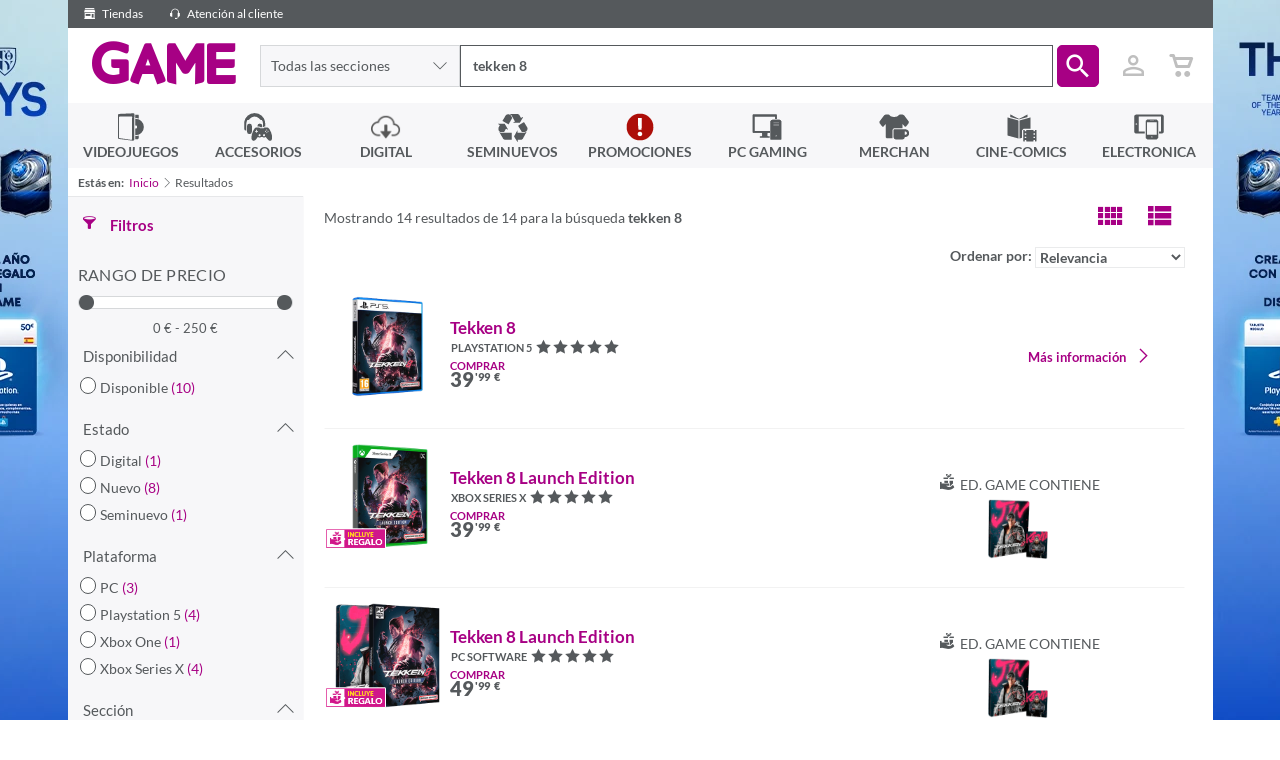

--- FILE ---
content_type: text/html; charset=utf-8
request_url: https://www.google.com/recaptcha/api2/anchor?ar=1&k=6LcFzCAUAAAAAB2unwJj9CHraxXXourJYgI_uofa&co=aHR0cHM6Ly93d3cuZ2FtZS5lczo0NDM.&hl=en&v=PoyoqOPhxBO7pBk68S4YbpHZ&size=invisible&anchor-ms=20000&execute-ms=30000&cb=wug2kfntsrpz
body_size: 49380
content:
<!DOCTYPE HTML><html dir="ltr" lang="en"><head><meta http-equiv="Content-Type" content="text/html; charset=UTF-8">
<meta http-equiv="X-UA-Compatible" content="IE=edge">
<title>reCAPTCHA</title>
<style type="text/css">
/* cyrillic-ext */
@font-face {
  font-family: 'Roboto';
  font-style: normal;
  font-weight: 400;
  font-stretch: 100%;
  src: url(//fonts.gstatic.com/s/roboto/v48/KFO7CnqEu92Fr1ME7kSn66aGLdTylUAMa3GUBHMdazTgWw.woff2) format('woff2');
  unicode-range: U+0460-052F, U+1C80-1C8A, U+20B4, U+2DE0-2DFF, U+A640-A69F, U+FE2E-FE2F;
}
/* cyrillic */
@font-face {
  font-family: 'Roboto';
  font-style: normal;
  font-weight: 400;
  font-stretch: 100%;
  src: url(//fonts.gstatic.com/s/roboto/v48/KFO7CnqEu92Fr1ME7kSn66aGLdTylUAMa3iUBHMdazTgWw.woff2) format('woff2');
  unicode-range: U+0301, U+0400-045F, U+0490-0491, U+04B0-04B1, U+2116;
}
/* greek-ext */
@font-face {
  font-family: 'Roboto';
  font-style: normal;
  font-weight: 400;
  font-stretch: 100%;
  src: url(//fonts.gstatic.com/s/roboto/v48/KFO7CnqEu92Fr1ME7kSn66aGLdTylUAMa3CUBHMdazTgWw.woff2) format('woff2');
  unicode-range: U+1F00-1FFF;
}
/* greek */
@font-face {
  font-family: 'Roboto';
  font-style: normal;
  font-weight: 400;
  font-stretch: 100%;
  src: url(//fonts.gstatic.com/s/roboto/v48/KFO7CnqEu92Fr1ME7kSn66aGLdTylUAMa3-UBHMdazTgWw.woff2) format('woff2');
  unicode-range: U+0370-0377, U+037A-037F, U+0384-038A, U+038C, U+038E-03A1, U+03A3-03FF;
}
/* math */
@font-face {
  font-family: 'Roboto';
  font-style: normal;
  font-weight: 400;
  font-stretch: 100%;
  src: url(//fonts.gstatic.com/s/roboto/v48/KFO7CnqEu92Fr1ME7kSn66aGLdTylUAMawCUBHMdazTgWw.woff2) format('woff2');
  unicode-range: U+0302-0303, U+0305, U+0307-0308, U+0310, U+0312, U+0315, U+031A, U+0326-0327, U+032C, U+032F-0330, U+0332-0333, U+0338, U+033A, U+0346, U+034D, U+0391-03A1, U+03A3-03A9, U+03B1-03C9, U+03D1, U+03D5-03D6, U+03F0-03F1, U+03F4-03F5, U+2016-2017, U+2034-2038, U+203C, U+2040, U+2043, U+2047, U+2050, U+2057, U+205F, U+2070-2071, U+2074-208E, U+2090-209C, U+20D0-20DC, U+20E1, U+20E5-20EF, U+2100-2112, U+2114-2115, U+2117-2121, U+2123-214F, U+2190, U+2192, U+2194-21AE, U+21B0-21E5, U+21F1-21F2, U+21F4-2211, U+2213-2214, U+2216-22FF, U+2308-230B, U+2310, U+2319, U+231C-2321, U+2336-237A, U+237C, U+2395, U+239B-23B7, U+23D0, U+23DC-23E1, U+2474-2475, U+25AF, U+25B3, U+25B7, U+25BD, U+25C1, U+25CA, U+25CC, U+25FB, U+266D-266F, U+27C0-27FF, U+2900-2AFF, U+2B0E-2B11, U+2B30-2B4C, U+2BFE, U+3030, U+FF5B, U+FF5D, U+1D400-1D7FF, U+1EE00-1EEFF;
}
/* symbols */
@font-face {
  font-family: 'Roboto';
  font-style: normal;
  font-weight: 400;
  font-stretch: 100%;
  src: url(//fonts.gstatic.com/s/roboto/v48/KFO7CnqEu92Fr1ME7kSn66aGLdTylUAMaxKUBHMdazTgWw.woff2) format('woff2');
  unicode-range: U+0001-000C, U+000E-001F, U+007F-009F, U+20DD-20E0, U+20E2-20E4, U+2150-218F, U+2190, U+2192, U+2194-2199, U+21AF, U+21E6-21F0, U+21F3, U+2218-2219, U+2299, U+22C4-22C6, U+2300-243F, U+2440-244A, U+2460-24FF, U+25A0-27BF, U+2800-28FF, U+2921-2922, U+2981, U+29BF, U+29EB, U+2B00-2BFF, U+4DC0-4DFF, U+FFF9-FFFB, U+10140-1018E, U+10190-1019C, U+101A0, U+101D0-101FD, U+102E0-102FB, U+10E60-10E7E, U+1D2C0-1D2D3, U+1D2E0-1D37F, U+1F000-1F0FF, U+1F100-1F1AD, U+1F1E6-1F1FF, U+1F30D-1F30F, U+1F315, U+1F31C, U+1F31E, U+1F320-1F32C, U+1F336, U+1F378, U+1F37D, U+1F382, U+1F393-1F39F, U+1F3A7-1F3A8, U+1F3AC-1F3AF, U+1F3C2, U+1F3C4-1F3C6, U+1F3CA-1F3CE, U+1F3D4-1F3E0, U+1F3ED, U+1F3F1-1F3F3, U+1F3F5-1F3F7, U+1F408, U+1F415, U+1F41F, U+1F426, U+1F43F, U+1F441-1F442, U+1F444, U+1F446-1F449, U+1F44C-1F44E, U+1F453, U+1F46A, U+1F47D, U+1F4A3, U+1F4B0, U+1F4B3, U+1F4B9, U+1F4BB, U+1F4BF, U+1F4C8-1F4CB, U+1F4D6, U+1F4DA, U+1F4DF, U+1F4E3-1F4E6, U+1F4EA-1F4ED, U+1F4F7, U+1F4F9-1F4FB, U+1F4FD-1F4FE, U+1F503, U+1F507-1F50B, U+1F50D, U+1F512-1F513, U+1F53E-1F54A, U+1F54F-1F5FA, U+1F610, U+1F650-1F67F, U+1F687, U+1F68D, U+1F691, U+1F694, U+1F698, U+1F6AD, U+1F6B2, U+1F6B9-1F6BA, U+1F6BC, U+1F6C6-1F6CF, U+1F6D3-1F6D7, U+1F6E0-1F6EA, U+1F6F0-1F6F3, U+1F6F7-1F6FC, U+1F700-1F7FF, U+1F800-1F80B, U+1F810-1F847, U+1F850-1F859, U+1F860-1F887, U+1F890-1F8AD, U+1F8B0-1F8BB, U+1F8C0-1F8C1, U+1F900-1F90B, U+1F93B, U+1F946, U+1F984, U+1F996, U+1F9E9, U+1FA00-1FA6F, U+1FA70-1FA7C, U+1FA80-1FA89, U+1FA8F-1FAC6, U+1FACE-1FADC, U+1FADF-1FAE9, U+1FAF0-1FAF8, U+1FB00-1FBFF;
}
/* vietnamese */
@font-face {
  font-family: 'Roboto';
  font-style: normal;
  font-weight: 400;
  font-stretch: 100%;
  src: url(//fonts.gstatic.com/s/roboto/v48/KFO7CnqEu92Fr1ME7kSn66aGLdTylUAMa3OUBHMdazTgWw.woff2) format('woff2');
  unicode-range: U+0102-0103, U+0110-0111, U+0128-0129, U+0168-0169, U+01A0-01A1, U+01AF-01B0, U+0300-0301, U+0303-0304, U+0308-0309, U+0323, U+0329, U+1EA0-1EF9, U+20AB;
}
/* latin-ext */
@font-face {
  font-family: 'Roboto';
  font-style: normal;
  font-weight: 400;
  font-stretch: 100%;
  src: url(//fonts.gstatic.com/s/roboto/v48/KFO7CnqEu92Fr1ME7kSn66aGLdTylUAMa3KUBHMdazTgWw.woff2) format('woff2');
  unicode-range: U+0100-02BA, U+02BD-02C5, U+02C7-02CC, U+02CE-02D7, U+02DD-02FF, U+0304, U+0308, U+0329, U+1D00-1DBF, U+1E00-1E9F, U+1EF2-1EFF, U+2020, U+20A0-20AB, U+20AD-20C0, U+2113, U+2C60-2C7F, U+A720-A7FF;
}
/* latin */
@font-face {
  font-family: 'Roboto';
  font-style: normal;
  font-weight: 400;
  font-stretch: 100%;
  src: url(//fonts.gstatic.com/s/roboto/v48/KFO7CnqEu92Fr1ME7kSn66aGLdTylUAMa3yUBHMdazQ.woff2) format('woff2');
  unicode-range: U+0000-00FF, U+0131, U+0152-0153, U+02BB-02BC, U+02C6, U+02DA, U+02DC, U+0304, U+0308, U+0329, U+2000-206F, U+20AC, U+2122, U+2191, U+2193, U+2212, U+2215, U+FEFF, U+FFFD;
}
/* cyrillic-ext */
@font-face {
  font-family: 'Roboto';
  font-style: normal;
  font-weight: 500;
  font-stretch: 100%;
  src: url(//fonts.gstatic.com/s/roboto/v48/KFO7CnqEu92Fr1ME7kSn66aGLdTylUAMa3GUBHMdazTgWw.woff2) format('woff2');
  unicode-range: U+0460-052F, U+1C80-1C8A, U+20B4, U+2DE0-2DFF, U+A640-A69F, U+FE2E-FE2F;
}
/* cyrillic */
@font-face {
  font-family: 'Roboto';
  font-style: normal;
  font-weight: 500;
  font-stretch: 100%;
  src: url(//fonts.gstatic.com/s/roboto/v48/KFO7CnqEu92Fr1ME7kSn66aGLdTylUAMa3iUBHMdazTgWw.woff2) format('woff2');
  unicode-range: U+0301, U+0400-045F, U+0490-0491, U+04B0-04B1, U+2116;
}
/* greek-ext */
@font-face {
  font-family: 'Roboto';
  font-style: normal;
  font-weight: 500;
  font-stretch: 100%;
  src: url(//fonts.gstatic.com/s/roboto/v48/KFO7CnqEu92Fr1ME7kSn66aGLdTylUAMa3CUBHMdazTgWw.woff2) format('woff2');
  unicode-range: U+1F00-1FFF;
}
/* greek */
@font-face {
  font-family: 'Roboto';
  font-style: normal;
  font-weight: 500;
  font-stretch: 100%;
  src: url(//fonts.gstatic.com/s/roboto/v48/KFO7CnqEu92Fr1ME7kSn66aGLdTylUAMa3-UBHMdazTgWw.woff2) format('woff2');
  unicode-range: U+0370-0377, U+037A-037F, U+0384-038A, U+038C, U+038E-03A1, U+03A3-03FF;
}
/* math */
@font-face {
  font-family: 'Roboto';
  font-style: normal;
  font-weight: 500;
  font-stretch: 100%;
  src: url(//fonts.gstatic.com/s/roboto/v48/KFO7CnqEu92Fr1ME7kSn66aGLdTylUAMawCUBHMdazTgWw.woff2) format('woff2');
  unicode-range: U+0302-0303, U+0305, U+0307-0308, U+0310, U+0312, U+0315, U+031A, U+0326-0327, U+032C, U+032F-0330, U+0332-0333, U+0338, U+033A, U+0346, U+034D, U+0391-03A1, U+03A3-03A9, U+03B1-03C9, U+03D1, U+03D5-03D6, U+03F0-03F1, U+03F4-03F5, U+2016-2017, U+2034-2038, U+203C, U+2040, U+2043, U+2047, U+2050, U+2057, U+205F, U+2070-2071, U+2074-208E, U+2090-209C, U+20D0-20DC, U+20E1, U+20E5-20EF, U+2100-2112, U+2114-2115, U+2117-2121, U+2123-214F, U+2190, U+2192, U+2194-21AE, U+21B0-21E5, U+21F1-21F2, U+21F4-2211, U+2213-2214, U+2216-22FF, U+2308-230B, U+2310, U+2319, U+231C-2321, U+2336-237A, U+237C, U+2395, U+239B-23B7, U+23D0, U+23DC-23E1, U+2474-2475, U+25AF, U+25B3, U+25B7, U+25BD, U+25C1, U+25CA, U+25CC, U+25FB, U+266D-266F, U+27C0-27FF, U+2900-2AFF, U+2B0E-2B11, U+2B30-2B4C, U+2BFE, U+3030, U+FF5B, U+FF5D, U+1D400-1D7FF, U+1EE00-1EEFF;
}
/* symbols */
@font-face {
  font-family: 'Roboto';
  font-style: normal;
  font-weight: 500;
  font-stretch: 100%;
  src: url(//fonts.gstatic.com/s/roboto/v48/KFO7CnqEu92Fr1ME7kSn66aGLdTylUAMaxKUBHMdazTgWw.woff2) format('woff2');
  unicode-range: U+0001-000C, U+000E-001F, U+007F-009F, U+20DD-20E0, U+20E2-20E4, U+2150-218F, U+2190, U+2192, U+2194-2199, U+21AF, U+21E6-21F0, U+21F3, U+2218-2219, U+2299, U+22C4-22C6, U+2300-243F, U+2440-244A, U+2460-24FF, U+25A0-27BF, U+2800-28FF, U+2921-2922, U+2981, U+29BF, U+29EB, U+2B00-2BFF, U+4DC0-4DFF, U+FFF9-FFFB, U+10140-1018E, U+10190-1019C, U+101A0, U+101D0-101FD, U+102E0-102FB, U+10E60-10E7E, U+1D2C0-1D2D3, U+1D2E0-1D37F, U+1F000-1F0FF, U+1F100-1F1AD, U+1F1E6-1F1FF, U+1F30D-1F30F, U+1F315, U+1F31C, U+1F31E, U+1F320-1F32C, U+1F336, U+1F378, U+1F37D, U+1F382, U+1F393-1F39F, U+1F3A7-1F3A8, U+1F3AC-1F3AF, U+1F3C2, U+1F3C4-1F3C6, U+1F3CA-1F3CE, U+1F3D4-1F3E0, U+1F3ED, U+1F3F1-1F3F3, U+1F3F5-1F3F7, U+1F408, U+1F415, U+1F41F, U+1F426, U+1F43F, U+1F441-1F442, U+1F444, U+1F446-1F449, U+1F44C-1F44E, U+1F453, U+1F46A, U+1F47D, U+1F4A3, U+1F4B0, U+1F4B3, U+1F4B9, U+1F4BB, U+1F4BF, U+1F4C8-1F4CB, U+1F4D6, U+1F4DA, U+1F4DF, U+1F4E3-1F4E6, U+1F4EA-1F4ED, U+1F4F7, U+1F4F9-1F4FB, U+1F4FD-1F4FE, U+1F503, U+1F507-1F50B, U+1F50D, U+1F512-1F513, U+1F53E-1F54A, U+1F54F-1F5FA, U+1F610, U+1F650-1F67F, U+1F687, U+1F68D, U+1F691, U+1F694, U+1F698, U+1F6AD, U+1F6B2, U+1F6B9-1F6BA, U+1F6BC, U+1F6C6-1F6CF, U+1F6D3-1F6D7, U+1F6E0-1F6EA, U+1F6F0-1F6F3, U+1F6F7-1F6FC, U+1F700-1F7FF, U+1F800-1F80B, U+1F810-1F847, U+1F850-1F859, U+1F860-1F887, U+1F890-1F8AD, U+1F8B0-1F8BB, U+1F8C0-1F8C1, U+1F900-1F90B, U+1F93B, U+1F946, U+1F984, U+1F996, U+1F9E9, U+1FA00-1FA6F, U+1FA70-1FA7C, U+1FA80-1FA89, U+1FA8F-1FAC6, U+1FACE-1FADC, U+1FADF-1FAE9, U+1FAF0-1FAF8, U+1FB00-1FBFF;
}
/* vietnamese */
@font-face {
  font-family: 'Roboto';
  font-style: normal;
  font-weight: 500;
  font-stretch: 100%;
  src: url(//fonts.gstatic.com/s/roboto/v48/KFO7CnqEu92Fr1ME7kSn66aGLdTylUAMa3OUBHMdazTgWw.woff2) format('woff2');
  unicode-range: U+0102-0103, U+0110-0111, U+0128-0129, U+0168-0169, U+01A0-01A1, U+01AF-01B0, U+0300-0301, U+0303-0304, U+0308-0309, U+0323, U+0329, U+1EA0-1EF9, U+20AB;
}
/* latin-ext */
@font-face {
  font-family: 'Roboto';
  font-style: normal;
  font-weight: 500;
  font-stretch: 100%;
  src: url(//fonts.gstatic.com/s/roboto/v48/KFO7CnqEu92Fr1ME7kSn66aGLdTylUAMa3KUBHMdazTgWw.woff2) format('woff2');
  unicode-range: U+0100-02BA, U+02BD-02C5, U+02C7-02CC, U+02CE-02D7, U+02DD-02FF, U+0304, U+0308, U+0329, U+1D00-1DBF, U+1E00-1E9F, U+1EF2-1EFF, U+2020, U+20A0-20AB, U+20AD-20C0, U+2113, U+2C60-2C7F, U+A720-A7FF;
}
/* latin */
@font-face {
  font-family: 'Roboto';
  font-style: normal;
  font-weight: 500;
  font-stretch: 100%;
  src: url(//fonts.gstatic.com/s/roboto/v48/KFO7CnqEu92Fr1ME7kSn66aGLdTylUAMa3yUBHMdazQ.woff2) format('woff2');
  unicode-range: U+0000-00FF, U+0131, U+0152-0153, U+02BB-02BC, U+02C6, U+02DA, U+02DC, U+0304, U+0308, U+0329, U+2000-206F, U+20AC, U+2122, U+2191, U+2193, U+2212, U+2215, U+FEFF, U+FFFD;
}
/* cyrillic-ext */
@font-face {
  font-family: 'Roboto';
  font-style: normal;
  font-weight: 900;
  font-stretch: 100%;
  src: url(//fonts.gstatic.com/s/roboto/v48/KFO7CnqEu92Fr1ME7kSn66aGLdTylUAMa3GUBHMdazTgWw.woff2) format('woff2');
  unicode-range: U+0460-052F, U+1C80-1C8A, U+20B4, U+2DE0-2DFF, U+A640-A69F, U+FE2E-FE2F;
}
/* cyrillic */
@font-face {
  font-family: 'Roboto';
  font-style: normal;
  font-weight: 900;
  font-stretch: 100%;
  src: url(//fonts.gstatic.com/s/roboto/v48/KFO7CnqEu92Fr1ME7kSn66aGLdTylUAMa3iUBHMdazTgWw.woff2) format('woff2');
  unicode-range: U+0301, U+0400-045F, U+0490-0491, U+04B0-04B1, U+2116;
}
/* greek-ext */
@font-face {
  font-family: 'Roboto';
  font-style: normal;
  font-weight: 900;
  font-stretch: 100%;
  src: url(//fonts.gstatic.com/s/roboto/v48/KFO7CnqEu92Fr1ME7kSn66aGLdTylUAMa3CUBHMdazTgWw.woff2) format('woff2');
  unicode-range: U+1F00-1FFF;
}
/* greek */
@font-face {
  font-family: 'Roboto';
  font-style: normal;
  font-weight: 900;
  font-stretch: 100%;
  src: url(//fonts.gstatic.com/s/roboto/v48/KFO7CnqEu92Fr1ME7kSn66aGLdTylUAMa3-UBHMdazTgWw.woff2) format('woff2');
  unicode-range: U+0370-0377, U+037A-037F, U+0384-038A, U+038C, U+038E-03A1, U+03A3-03FF;
}
/* math */
@font-face {
  font-family: 'Roboto';
  font-style: normal;
  font-weight: 900;
  font-stretch: 100%;
  src: url(//fonts.gstatic.com/s/roboto/v48/KFO7CnqEu92Fr1ME7kSn66aGLdTylUAMawCUBHMdazTgWw.woff2) format('woff2');
  unicode-range: U+0302-0303, U+0305, U+0307-0308, U+0310, U+0312, U+0315, U+031A, U+0326-0327, U+032C, U+032F-0330, U+0332-0333, U+0338, U+033A, U+0346, U+034D, U+0391-03A1, U+03A3-03A9, U+03B1-03C9, U+03D1, U+03D5-03D6, U+03F0-03F1, U+03F4-03F5, U+2016-2017, U+2034-2038, U+203C, U+2040, U+2043, U+2047, U+2050, U+2057, U+205F, U+2070-2071, U+2074-208E, U+2090-209C, U+20D0-20DC, U+20E1, U+20E5-20EF, U+2100-2112, U+2114-2115, U+2117-2121, U+2123-214F, U+2190, U+2192, U+2194-21AE, U+21B0-21E5, U+21F1-21F2, U+21F4-2211, U+2213-2214, U+2216-22FF, U+2308-230B, U+2310, U+2319, U+231C-2321, U+2336-237A, U+237C, U+2395, U+239B-23B7, U+23D0, U+23DC-23E1, U+2474-2475, U+25AF, U+25B3, U+25B7, U+25BD, U+25C1, U+25CA, U+25CC, U+25FB, U+266D-266F, U+27C0-27FF, U+2900-2AFF, U+2B0E-2B11, U+2B30-2B4C, U+2BFE, U+3030, U+FF5B, U+FF5D, U+1D400-1D7FF, U+1EE00-1EEFF;
}
/* symbols */
@font-face {
  font-family: 'Roboto';
  font-style: normal;
  font-weight: 900;
  font-stretch: 100%;
  src: url(//fonts.gstatic.com/s/roboto/v48/KFO7CnqEu92Fr1ME7kSn66aGLdTylUAMaxKUBHMdazTgWw.woff2) format('woff2');
  unicode-range: U+0001-000C, U+000E-001F, U+007F-009F, U+20DD-20E0, U+20E2-20E4, U+2150-218F, U+2190, U+2192, U+2194-2199, U+21AF, U+21E6-21F0, U+21F3, U+2218-2219, U+2299, U+22C4-22C6, U+2300-243F, U+2440-244A, U+2460-24FF, U+25A0-27BF, U+2800-28FF, U+2921-2922, U+2981, U+29BF, U+29EB, U+2B00-2BFF, U+4DC0-4DFF, U+FFF9-FFFB, U+10140-1018E, U+10190-1019C, U+101A0, U+101D0-101FD, U+102E0-102FB, U+10E60-10E7E, U+1D2C0-1D2D3, U+1D2E0-1D37F, U+1F000-1F0FF, U+1F100-1F1AD, U+1F1E6-1F1FF, U+1F30D-1F30F, U+1F315, U+1F31C, U+1F31E, U+1F320-1F32C, U+1F336, U+1F378, U+1F37D, U+1F382, U+1F393-1F39F, U+1F3A7-1F3A8, U+1F3AC-1F3AF, U+1F3C2, U+1F3C4-1F3C6, U+1F3CA-1F3CE, U+1F3D4-1F3E0, U+1F3ED, U+1F3F1-1F3F3, U+1F3F5-1F3F7, U+1F408, U+1F415, U+1F41F, U+1F426, U+1F43F, U+1F441-1F442, U+1F444, U+1F446-1F449, U+1F44C-1F44E, U+1F453, U+1F46A, U+1F47D, U+1F4A3, U+1F4B0, U+1F4B3, U+1F4B9, U+1F4BB, U+1F4BF, U+1F4C8-1F4CB, U+1F4D6, U+1F4DA, U+1F4DF, U+1F4E3-1F4E6, U+1F4EA-1F4ED, U+1F4F7, U+1F4F9-1F4FB, U+1F4FD-1F4FE, U+1F503, U+1F507-1F50B, U+1F50D, U+1F512-1F513, U+1F53E-1F54A, U+1F54F-1F5FA, U+1F610, U+1F650-1F67F, U+1F687, U+1F68D, U+1F691, U+1F694, U+1F698, U+1F6AD, U+1F6B2, U+1F6B9-1F6BA, U+1F6BC, U+1F6C6-1F6CF, U+1F6D3-1F6D7, U+1F6E0-1F6EA, U+1F6F0-1F6F3, U+1F6F7-1F6FC, U+1F700-1F7FF, U+1F800-1F80B, U+1F810-1F847, U+1F850-1F859, U+1F860-1F887, U+1F890-1F8AD, U+1F8B0-1F8BB, U+1F8C0-1F8C1, U+1F900-1F90B, U+1F93B, U+1F946, U+1F984, U+1F996, U+1F9E9, U+1FA00-1FA6F, U+1FA70-1FA7C, U+1FA80-1FA89, U+1FA8F-1FAC6, U+1FACE-1FADC, U+1FADF-1FAE9, U+1FAF0-1FAF8, U+1FB00-1FBFF;
}
/* vietnamese */
@font-face {
  font-family: 'Roboto';
  font-style: normal;
  font-weight: 900;
  font-stretch: 100%;
  src: url(//fonts.gstatic.com/s/roboto/v48/KFO7CnqEu92Fr1ME7kSn66aGLdTylUAMa3OUBHMdazTgWw.woff2) format('woff2');
  unicode-range: U+0102-0103, U+0110-0111, U+0128-0129, U+0168-0169, U+01A0-01A1, U+01AF-01B0, U+0300-0301, U+0303-0304, U+0308-0309, U+0323, U+0329, U+1EA0-1EF9, U+20AB;
}
/* latin-ext */
@font-face {
  font-family: 'Roboto';
  font-style: normal;
  font-weight: 900;
  font-stretch: 100%;
  src: url(//fonts.gstatic.com/s/roboto/v48/KFO7CnqEu92Fr1ME7kSn66aGLdTylUAMa3KUBHMdazTgWw.woff2) format('woff2');
  unicode-range: U+0100-02BA, U+02BD-02C5, U+02C7-02CC, U+02CE-02D7, U+02DD-02FF, U+0304, U+0308, U+0329, U+1D00-1DBF, U+1E00-1E9F, U+1EF2-1EFF, U+2020, U+20A0-20AB, U+20AD-20C0, U+2113, U+2C60-2C7F, U+A720-A7FF;
}
/* latin */
@font-face {
  font-family: 'Roboto';
  font-style: normal;
  font-weight: 900;
  font-stretch: 100%;
  src: url(//fonts.gstatic.com/s/roboto/v48/KFO7CnqEu92Fr1ME7kSn66aGLdTylUAMa3yUBHMdazQ.woff2) format('woff2');
  unicode-range: U+0000-00FF, U+0131, U+0152-0153, U+02BB-02BC, U+02C6, U+02DA, U+02DC, U+0304, U+0308, U+0329, U+2000-206F, U+20AC, U+2122, U+2191, U+2193, U+2212, U+2215, U+FEFF, U+FFFD;
}

</style>
<link rel="stylesheet" type="text/css" href="https://www.gstatic.com/recaptcha/releases/PoyoqOPhxBO7pBk68S4YbpHZ/styles__ltr.css">
<script nonce="SuYS43BxO4kKq9CPoFtzKA" type="text/javascript">window['__recaptcha_api'] = 'https://www.google.com/recaptcha/api2/';</script>
<script type="text/javascript" src="https://www.gstatic.com/recaptcha/releases/PoyoqOPhxBO7pBk68S4YbpHZ/recaptcha__en.js" nonce="SuYS43BxO4kKq9CPoFtzKA">
      
    </script></head>
<body><div id="rc-anchor-alert" class="rc-anchor-alert"></div>
<input type="hidden" id="recaptcha-token" value="[base64]">
<script type="text/javascript" nonce="SuYS43BxO4kKq9CPoFtzKA">
      recaptcha.anchor.Main.init("[\x22ainput\x22,[\x22bgdata\x22,\x22\x22,\[base64]/[base64]/MjU1Ong/[base64]/[base64]/[base64]/[base64]/[base64]/[base64]/[base64]/[base64]/[base64]/[base64]/[base64]/[base64]/[base64]/[base64]/[base64]\\u003d\x22,\[base64]\\u003d\\u003d\x22,\x22w4cew71sw41tw4w4w4HDk8OOTcKiWMKzwozCo8OdwpR/[base64]/[base64]/w5kjUsO+w55wBMKKfMOLFhtbw5DDvhzCg13CvXzDiWzCulbDglAieDjCjm7DlFFLRsO2wpoDwoJNwpgxwrV0w4FtQsOSNDLDqHRhB8Khw7M2cyxEwrJXCMK4w4plw6/Cn8O+wqtJN8OVwq8kBcKdwq/Dk8KCw7bCpghBwoDCpjsGG8KJJ8KVWcKqw7dCwqwvw6NVVFfCmMOsE33Cs8KoMF1Xw4bDkjwmaDTCiMOew6QdwroTERR/UcOKwqjDmFnDusOcZsK2YsKGC8O1cm7CrMOVw5/DqSIEw7zDv8KJwr7DtyxTworCocK/wrR/[base64]/DgTttwp9zwptHw4PDhRhHwqLCmi44wrpbwp9xfSLDk8KhwoZuw6VeBh9ew6BZw5/CnMKzAi5WBmbDn0DCh8KwwpLDlyk8w74Ew5fDpA3DgMKew7LCo2Bkw51+w58PS8KiwrXDvCTDoGM6a1d+wrHCqBDDgiXCkjdpwqHCrCjCrUsSw40/[base64]/Cs8KPw4XCpSLDsXdUUsO/wrI6OH7CtMKBw5fCicOhwpbCmVnCp8Olw4bCsgXCvcOvw4TCkcKGw4BPPwRPAcOrwpQfwrlSFcOCXh0nX8KEK03Dm8KeB8K1w4bCpDXCqCNwbWR+wovCixY3enzCtMKKGwnDssKew7JaNU/ClA/DicKnw5g9w5rDh8O/TSLDtcO4w5cCT8K8wrTCucKbaiorel/DslZXwrF6L8KcFsKwwp4Swq8rw5nCjMO3IsKIw75PwqbCtMO5wpw7w5/[base64]/DmMO2UcKzAQTDuSTCkDAiwodjUmLCscOOw4lDcmjDgDTDhcODK2nDrMKmVzBKLcOvGBJEwp3Dg8O8a3gQwokuXnkMw6tqWFDDtsK7w6I8FcOIwoXCqsOkCxjCrMOlw67DrDfDqcO4w4Znw5oQIy/CkcK0JsOdWjrCtMKzIGLCj8Kgwrd3WjoHw6Q7Exd2dMOHw79+wpnCqMOHw7h0YDrCgWMbw5BVw5YOwpEKw78zwpbDs8Krw5VXdcORSTDDiMOswqt1wobDhC/DmcOiw6AiNmlUwpPDlMK0w58VKxJQw7vCrVPCp8OVWsKjw6rCsXNZwo5Gw5xHwqDCvsKSw4hFdXLDkTPDiCfCvsKPEMKyw5URwrPDpcOteVnCo3PDnjDDiGXDocOXdsO+KcKaaW3Cv8KGw4vDlsKKW8KAwqTCpsOCVcK+QcOhBcOXwph/WMOrQcOBw4DCp8OGwp8awpgYwroOw79Cw4LDlsK0wovCkMK2Sn4lGC4RMm5Zw5gfw7PDtMKwwqjCgBjDsMOAaAdjwpZmLFV4w45QU0PDqw3Csz0QwoJ9w50mwrJYw6MxworDvwdcccObw5PDnQpJwpDCp2rDu8KCecKXw7XDgsK/wrrDuMO9w4PDgBDCrG5zw5jCiW1dN8Ofw60NwqTCgSTCmsKEVcKqwqvDoMOFDsKEwqBVOhDDrcO3FyB/[base64]/[base64]/[base64]/[base64]/Ci1PDqsKxwqwww6YPSQETw4rCvALCpcK1woBmw5PCt8OrYMOTw6hKwphHw6fCrHHCisKWL3rDvMKNw4fDk8O2AsKgw4Vxw6lda2pgKBUiQD7DqWcgw5Eew5DCk8KDw5HDjcK4HsOqwrRRT8O/TcOlw5vCoGRIIhLCuyfDhULDvcOiw47DkMOiw4ogw7JSJhLDsl/DpU3DgRTCrMOYw5tDT8Kvw5J/[base64]/CkxdwwrrDjcKDw7bCqGXDnF3DmsKyw58rwp7Dim9MX8Opw48EwoXCsALDvTLDsMOAw5LCpC7CksO9wr3Do3TDq8Ojw7XCvsKhwrjDk3c0W8OIw64Kw7rDvsOgeG3CsMOjcmTDlyfDqw4JwqfDoQHDlnDDgcONMkPCssOEw6xmPMOPERwaYijDkmtrwpFFDQfCnh/DjcOAw5gBwppuw75LHsOww7BFbsK+wrwKdTwFw5zDsMO9OMOjVj0fwqFDXcKLwpxTEzRkw73DqMO9w7AxYnvCqsOQG8OTwrHDg8KSwr7DvBjCq8KcPmDCqWPCrE3DqwVYEMK3woXCnzjCt3k6R1HDuzAxwpTDucKXeQVkw69Two9rwr/DocOUw5ciwrwvw7PDqcKmI8OqXMK6J8KpwqHCo8KvwosZVcOtW1l9w5/CssKHakIjHHlmbHxhw7nCjH4EHkEuUnnDkxLCjBbCuVkJwq7DrxcQw4vCqQfCpMOBwqsYJlJgGMKGehvDpcO2w5UAIALDuX4Ew4PCl8K6V8O5ZgjCgiNPw6E2wq19JMO/PcKJwrjClsO4w4YhRBYHe0LDg0fCvDXCtsK5w7l8dsO8w5vDvVVuYVPDlWjDvcKyw6LDkxkfw4/CuMOUJcOeLWctw6rCiz4awppqVMOEwrvChkvCi8Kowod5AMOUw6LCmCTDo3HCm8OFI3d/w5kwaHJoXMODwoM2PQjCpsOgwrwcw5/Dn8KpFBE6wrZ4wp7DlMKTc1F3d8KMNVRnwqEIwqvDo057RMKLw781MG9cH1ZMIRgkw6UnPsOuMsO0cCjCmcOKbl/DoVzCi8KmTsO8BHcDSMOyw5B1PcOSUTzCnsO+GsK/woBjw7k9FGLDgcOsSsKgYU/Cu8Olw7sww5EWw6/ChMOmw69aU1sobsKCw4U8P8OZwrEWwrhVwrgJBcKCX13CosO4IsKAUsO+ZznCq8O8w4HCs8OrTk1Lw6XDsSJzOirCrWzDinYvw6nDjSnCoi4AR2PCjGFHwp7DvsO6w7bDsgsow4/CqMOEw4bDq34aEcKCw7hTwpt2GcO5DT7CkMOkOcK4KFzCq8KAwoFMwqVVJMODwo/DlgUKw6nCtsOFagrCoR8xw6NUw6/DssO5w5IzwpjCvlYPw4kYw6MdYFTCrMO/LcOKNsOoccKrYMKrLk9VRiR8YVvCqsK/w5DCnlt6woFuwq3DlsOnccKZwqfCqisDwpVIUVXDqwjDqiI/w54KIzjDrQYywpF3w7pYB8KaOWVGw5IFXsOaD34cw7Bvw4vCkHUVw7hhw69uw4DDmmlTD01POsKqb8K3FsK3cUUDXMOBworCicO5wpwQM8KlMsK9w4/DqsOmBMODw4jDjVF3A8KUdTo1ZMKFwqFYSHTDtMKGwrBydDNXwqd3MsOZwqZkPsOHwrjDsXsPOVcIwpE2wpIXD1UacMOlU8K7CTvDg8Oswq/Co0V7G8KjfFkIwovDrsK3KcKZVMKvwqtcw7HCvDMkwokAL2XDvmBdw50LEjnCkcKgd21cSFDCrMOTbnvCqgPDjyZpUjRYw73Dk0/DgzFrwozDmxwUwoACwqEvD8Ovw4V+Bk3DosOfw45OHiYZLcOzw4vDmm8UFBXDjh7DrMOmwp5ww7LDj2vDlsKNd8OGwrLCkMOJw75Dw6F4w5DDhMOIwoFXwqdmwobClMObMsOMN8KxUHsuM8OmwoXCt8OJMsKGw5TCjm/DqMKZUSPDu8O6EB11wrVlIcO8RcOJAcOTOMKPwq/[base64]/[base64]/[base64]/Cpl3DucOJJgbCiW7Dm8Kzw4IWZVhLbCbCpcKuWMKgb8KfRsOJw7cdwqHDt8OYLMOKwpV/[base64]/GHrCvnDCjMODwoMtw7Jsw459e1JjXMKZEwbCpMKFQ8O3K21KQCnDvmpAwrHDpU5fLsKnw7VJwph1w6McwowVeWduJcOKSMKjw6hAwr1hw5rDg8K/[base64]/CusKEwrrCujVIw6zCvMKmw45Pwr7DhzV5wr3DocKIw4VRwpIyUcKZBsKUw5bDiFlhciBkwrXDh8K6woPCkFDDu1HDoS3CuGfCnRXDgFI1wrcNVmPCj8Ktw6rCscKNwoBINDXCtcK6w5/DqElMBMK6w4PCuWJ7wrxzHm8vwo4GBkPDrEYYw6oiLVR9wq3CvXhuwqpID8KrKDjDmUPCvcKXw5nDsMKbecKdw4o5wrPCn8K/wrd0DcOCwqTDgsK1JMK3dTHDu8OkIDHDkXFbEcOTw4TCkMOGVMOSc8KEwoHDnlnDsR7CtQPCtwfDgMORHAVTw41Kw7DCv8KkYVLCuUzCrX5zwrrCjsOPb8KSwpkgwqAhwqrDh8KPTsO2Dh/Dj8Kaw4HChBnCjULCqsKnw4NMXcOJYWhCF8KsF8KRPcOvPVd9IcK1wpAIMlPCosK8aMK4w78GwoESTlNTw7BFwrPDu8KCLMK4wqBJwqzDtsKJwrPCjhs4QcOzwpnDp1XCmsOiw6cww5hqwq7CmMKIw6rClxU5w4xPwrcOwpnDpi/CgmRuTSZDB8KVw745BcOAwq/DmXPDpMKZw4ENRsK8Tl7CusKqGT4ZZjoBw7lRwrBFMGLDoMOje0vCqMK2L1l4woxCDcOow4rCsT3Cm3fCvDHCqcK6wqXCpcO5ZMKZS2/DnylUw4ljbsOiw78Xw4oVBMOsPwXDv8K7Y8KCw7HDgsKCQV0yWMKxwozDplVpwpPDjX/DmsKvLMObSVDDiDnCoznCrMOJAEfDg1Ebwo8kAWoQB8OCw6ZCLcK1w7rCmE/Ct2jDr8KNw5zDozlRw4bDuQ5TNsObwq7Dhh7Cnj9fwpPCl0MDwqrCnMKcT8OnQMKSwpDCoXB8aSrDmGR1wrRxcyHCkxccwoPDl8KgJkdvwoVjwpZmwqYyw5pgLMKAHsOyw7Bxwr8DHGPDhnN9JcKnwovDrSt4w4lqwrnDr8O/H8KAT8O1ChwDwpk/w5DCnMOvfcK6L1NwYsOsJTrCpWPCs2TDtMKMfsOcwocBOcONw43CiXscwqnCisOUb8KswrrDogXDrHhkwqI7w74HwrMhwpESw79WbsKNUcOHw5nDp8O4PMKJEz3Diis2W8OFwoPDm8OTw55AYMOuEcOcwqjDjMOfX0ZHwpTCtX/DmcKOHMK5wpjDuzzCmhlOTcOJOxlXOsOkw794w7sZw5HCtMOpMnR6w6vCgRrDm8K9cmV3w7XCrQzCnsOdwrLCqV/Chho7PU7DmDE9IcKwwofCozTDrsO4NHnCqBdJeBd7RsKoaFvClsODwpFmwqouw4dCJMKpw6bDosOIwozCqXHClm8sfMK5OcONCnDCisOXRTUpZMKscGBSQw3DicOdw6zDpHTDksKuw6sKw5ABwqALwqAAZHHCrMOkPcKYMcO6IcKTRcOjwpN/[base64]/DkDE+w7XDrsOYfDrCpAYVOlTDmRJyw7EOSsK6HyXDrELDnsKyXzk/[base64]/[base64]/DhcOQSTNAwpjCj8KUw7cqeihOAsKYwrI5GsOBw44xw5LCvMKNQkgvwoDDpT8qwr3ChEdXwpNUw4Z7ZS7CsMODw4fDtsKSWwjDuV3Cv8KRZsO0woh6BnTDgwzDsEMGP8Ogw4lRSsKLLS3CnlvDkhZvw6lQASzDicK/[base64]/ChMOWwpg+w75oF8Orw4lGOgNfeQHDgQZZwrbCssKnw4fCi1tXw5IETi/DisKyYVUpwqzDs8OaChYLbz/[base64]/DszbCqcKEIR5Ew7Nrw7/DoVdnLVTDrUZMScOtF8OXw6/DusORwr/CoiXCpVTDrgxow4/Dt3TCnsOywpDCgRzCqsOhw4RQw5dvwr4Zw6oJaj7CkBrDk0ERw6fClRhwDcOvwoEewrU6OMOaw4TDj8OtBsKMw6vDiAPCiSnClxjDs8KVEBYFwo9KXlIgwrzDgXQCRjzCncKaM8K4O0/DnsOneMO9XsKeaVzCuB3CgMOiN1k3O8OYbsKRwqvDqWLDvGxDwpHDi8OBWMOew5LChkDDtsOMw6HDjcK7IcOxwo7DsBtRwrdBLcKsw7rDmHl2Q2DDhQJvwq/CgcK/IMO0w7DDgMKcMMKww71XeMOpd8KcHcKfFmAYwq1pwq9MwqF+wr3ChUFiwrd/T0/ConwdwoTDl8KOC18sW1gqBRLDmsKjwpbDrDgrw6IQDklrOlZUwosPbU82PUsoGnHCj21mwrPDpnPCl8OqwoPCs08/[base64]/[base64]/CnsKnAERpwqw4wrgxBxrDrQBwPMOaw6RDwpDDvjZ4wo1cccOyQMKtw6TCjMKfwr3Cmi8hwqkNw7/Cj8Ozw4PDnk/Dm8OAPMK4wqzDpQ4WJWsSFwnCh8KHwqxHw6YLwoQVM8KvIsKFw4zDjBfClkItw41WM0PDmMKNwrdgZ0J7DcKkwpEuVcOyYnZLw5UywoJ9BQzDgMOtw5nCq8K1PxgHw5zDi8Kww4/DuEjCgjfDg2nCpMKQw4Zgw4xnwrLDow/DnW45wowBUALDrsOlMzLDtsKIMj3Cs8KXVsOFE0/[base64]/TsOqwonCmsKGwqzDgy1fwpoKUcOTwqZ7wq1wwoLDvMOiH0TCj03DgA9twp4vP8Oiwo7DrsKYVcOmw4/CusODw6hDPjHDlMO4wr/DrsOQR3HDulx/[base64]/wr3DqcKnw6VROcOXw4ZxKMKTwqZRX8OVB0fCssKASCfCnMOVNx8kD8Odw4xpdSRmLnnDjMOpTlJXIzzCnm0lw7/CsAdzwovCnRDDq3ZDw5nCrsOkZRfCt8O0cMKgw4hUOsO5wod2wpVywqPChcKEw5ckX1fDl8OuDigrwq/Cs1RxJ8OTTVnDp0VgeVTCo8OeWAHDsMO4w5x7wr7CpcKcBsOIVAPDpsOsDHwuOHA5ecOHP1snw5RlQcO4wqDCjhJEImvCiyvCizgoZcKEwolTcUo4Yz3CmMK5w74ydsK1dcOYeRlWw6IJwrHClRbCnsKewpnDt8OEw4LCgRAVwq/CuWEfwq/Dj8KZYMKkw5DClcKcX1DDj8KYS8KrAMOSw5w7AcODdQTDgcK5CyDDp8OdwqHCnMO+OsK5w7DDq2HClMOJdMKiwqIhIS/DnMOCGMOywrF1wqFMw4cXHMKff25owpRaw7coIMKgw5zDoUQeYMOSejIDwrPDsMOcwoMXw5hkw7kVw67CtsKDYcO2T8Kgwr55w7rChyPCvMO3KEpLTsOZNcK2flF0ZT7Cp8OUY8O/w4EFAcODwoBowpMPw75nOcOWwrzChMKuw7UUY8KvP8O5bxTCnsKGwoXDlMKywofCjkpDPsKNwrTClUkXw4/CvMKSEcOLwrvDh8ODamMUw5XCjiItw7jCjsKzJXAWX8O7TzDDoMKBwrLDkhtCC8KUDFrDosK8dAwbQ8O4f1BOw6vClF0kw7BWAFfDvcK1wq7Ds8Ojw6fCp8OiccKJw7nCuMKIEcOow7/DrcKYwp7DrFoPMsOHwpHCoMOyw4QmMTkEacOyw4zDmgAtw61+w7vDrkB3wrjCgT/Cs8KNw4LDu8O4wrTClsKFTMOtIsKYXcOAw51IwpZuw7Uqw73CjMO4w4Yte8O3RGjCuj3CsxrDtsKtwqDCpHfCpcKpXh1LUBbCkDDDlMOwLcKoY3zCk8O6L3UlDMOQTQXCj8OsOsOKw7AfQXoBw5nDicKywrHDnjQ3wqLDhsKbM8KzC8OLRH3DnmZnQTjDvjHDsV/[base64]/A1TDjE7CsinDmCEOcsOWAMKDZsOEw5V5w5kuwrzDjcKzwpLCoijCr8OSwroNw5fDtgLDgV5uaB4AJWfCvcKtwopfHsOZwpwKwrcFw5pYasO9w77DgcOhbiooOsOSwqQCwo/CpyYfO8O7TjzCrMOTKcO3XMOpw5RKw4gWZMOeecKXFsOIw6bDiMO2wpTChsO2e2rCl8K1w4t9w53DsVsAwqJ2worCuxcPwp3Cv0FIwoPDrsKLbQkqRsKKw6Z3EHbDrVnCgMOdwr49wrfDpljDscKiw68IelokwpgCw77CuMK0XcKWwq/DqsK7w6kMw5bChMOpwqwUMsK4w6QKw4jCkQguDws6w4jDiF4Jw47ClMKlDMO/wo0AJMObb8KkwrQCwrvDtMOAwrPDlwLDqRnDqTbDvjLChMOJdWPDqcKAw7lTZF3DrCvCjXrDpy/Dikcrw7vCoMKzBnAWwoI4w7TCksOLwokXUMK4XcK4wplEwpEgBcKfw4/Cq8Kpw4dTQMKoHS7ComzDi8KAZA/Djy4UWMOlwqQBw5rCp8K/OzTChiQlPcKrGcK7Elkzw7A3QsO/[base64]/[base64]/DksOvPsO9w51gw4QOw4VEasOYwrDCrcOAw5LCj8OvwrgmF8OhKm3CoSp3wo8Iw49iPsKqLA56GgbCksKWWg5NB1dPwqAPwqDCtSXDmEpcwq56EcOOWMO2wrNXT8OQPnkYwonCusKecMOnwo/[base64]/CocOTSlXCk0wKw7Bfd8KsbcKew4LDkAPDscKiw7vCvsK+wr1Sb8OAwpbCvjY2w5zDrsOKfS/CrggeNhnCuAfDncODw7M7DzvDk27Dr8OYwqsawoTDmVnDjD8wwqTCpDnCu8ODH0c9RmrCn2bDtMO2wr/CpcKgbnPCiWzDisO/eMO/w4TCnUNXw4EJMMOSYRZ5R8Ohw5N9w7XDjnxHRcKKGEp3w4XDsMKAw5vDi8K2woPCo8K2wq4zTcKTw5BrwoLCiMKhIG03w4PDmsKbwq3CiMK8ZcKtwrZOCm47w6Q/wrwNEGxtwr8GCcKJwo00JiXDuSl6Q13Cq8Knw5DCncO3w5J8bFnCggrDqxjDisOVcinCtBnDpMO5w6sew7TDicKkBcOEwokVEVVJw5LCiMOaWDJrfMORXcOpeETCh8OBw4I5KMONRW0cw7zDvcO6bcOgw7TCoW/CmVkQZCYKVHDDrsOcwo/CiHJDasO9IsKNw4zCt8OpcMOTw75zfcKSwp07w55SwonCn8KPMsKTwq/DncKJNsONw73DvcOWw6DCqX3DtTo5wq5SLcOcwoPDmsKNP8K4w6XDr8KhIVgbw4nDisO/McK2RsKqwrooWcOHB8ONw45YccOFahJsw4XCksOBVmx5M8O9w5fDiRoUCirDgMO2RMOHaF5RfjPDrMO0WzVLOBw2CsKzR07Dg8OjScKyMcOawp3CicOlahvCqHUxwqzDrMOiwp7CtcO2fRXDn27DmcOrwrY/[base64]/CiDBnQ39ZUArDiMO/JiBAwp1WecKUw7V5Z8OaN8Krw63DtCrDlMOBw7/Dtlx/wp/CoyXCg8KnesKEw7DCpjFbw6NNHcOiw4tmDkvCpxZ3NsKZw4jDr8KNw7nDtV8rwodgLRXDg1LDqUTDhsOkWikLw6/DqsOKw6nDgsKhwrXCkMK2MhbCnsOQw5nDpFNWwqPCqVnCjMKxWcKAw6HCrsO1cy/CrB3CpsKgFcK5wqPCo39nw7zCusOzw6h0GsKPDEDCtcKxVlNzw6DCixlAGMOVwp9bPcKrw7hXwo4qw4kfwpUPX8KJw57Cr8K/wpnDncKjIGPDrzrDkBTChktOwqzCmTolZcK6w5hqZcKHQyAlXj1ME8KhwpfDhMK9wqbCqsKvV8KFDmI8AsOYZ28zwqnDq8O6w7jCvcOYw5gGw7ZkCMORwrrDkwTCljkOw7FSw4BMwqHCm1srJ3FGwqBxw6/CrcKlS0kfd8O4w6A9GWlAwrRww4cSJ2gkwpjCimvDqEVUVcOVYxPCr8OTDHxEIG/DicOcwojCqSovDcOGwqHCsi9yEFfDuTvDiHE4wqFZB8K3w6zCqMK3LCARw4fCjSPCiRxgw40uw53CrkQpbgI/wr/[base64]/CtcOOw7gbR8KDYTUIWMOhw4/CtizDs8KcA8KHw5nDu8KCw5h6WBzDs3HDgRtCw6txwonCk8O8wrzChMOtwovDmFctSsKSXxcINVfCukl9w4LCpnfCrkrDmMO1wpRBwpoePsKJJ8O3aMKnwqpXBkjCjcKPw6kLH8ONAx/CrMKuwqfDvcOvTw/CuzsiV8Klw7/DhVrCoG3CtDTCrcKFBsOvw5VjeMOFdg9GN8OKw7HCq8KrwpluTnDDlMO0w6vComDDkz/[base64]/CvMKvw7IRa8OCJcOQKBFIb3IkT8KWw7FewrshwrdTw6BswrNnwrZ2wq/[base64]/Cpj3DrnLDg8KeCcK/[base64]/XcKzw4xZwqnDkD3CggPCpQXDmsKHCcKHAXhLNDxIWcK/FMOiOcO1Jkw5w4TCqlfDicO5WMKHwrnDq8Osw7BEdcKhwpnCtSfDt8KXwp3CglZXwp0Pwq/DvsKJw7PClHvDrCQjwpPChcKrw4AOwrXDjSg2wpTDi2pbHsODN8K4w7dKwqpjw77CtsO8Jitkwqh5w7XCq03DnnXDjxLCgFh2wppZfMK8Aj3DuCdBYnQtb8KywrDCoEplw6HDqMOKw6jDqmZJGUA1w7/Dn3fDn1w4BwpbHcKgwoUdbcOxw4PDhxkqacOMwp3CgcKJQcO2VsOnwqhFd8OsLQoWecOowr/CocKpwrdDw7UNQSDCgSPCvMKWw6zCscKiJVsiIm9eNBbCn2/[base64]/CtUdWdMK7wrJow41zwrzCuMOUwrjCg8K7KcO4PRzDh8KUwofCh0JmwrRrbcKow75JdsOQGWvDmVLClykBMsKbdkXDlcKww7DCgzvDoGDCi8KwWnNpw4jChATCq2bCqRpIIcOXXcO4KGjDgcKqwpTCu8KcTwTCk3sXWcKWN8O1wqkhw5DCt8O5b8Kkw5TCn3DCjC/CjDJTesKDCHAWw4rDhgRAZMKlwrDCsV/[base64]/DlhvCpBEHYUkiwqPCu1XDvMKUASw+ExzDo8KAaT/[base64]/CscOYwqk/[base64]/[base64]/CmMKAwrcoAcOsPGLDlMKjKmTCisOvw7NMScKDAcKCQsKOBsK/[base64]/[base64]/CrizCsk/Cs0zCgxxxCMOAIHNsJ8OfwoLDgxJjw7XCmQnDrcKCBcK6NgbDjMK3w7jCsS7DihwFwozClQY/[base64]/w7XDocKPwpQiHjHDtl8Kw6HCrsOhLThpw6d6w7xew7DCpcKJw6vCrcO/[base64]/DqMKQEydXw53DjcOJwrnCkmTDvg1iwrN/[base64]/w6JMRCDCvGfDsGvCjVLDq8O3VRbDo8OmQcKCw6EBVsKgODHCjsKhHhoTQ8KIKihow6poU8KefjPDosO1wrLCuixlQ8KhBxsnw71Lw7DChMKGAcKmQ8KJw5dawpLDiMKYw6TDpyMtAsO4wodywp/DthsAwofDjzDCmsK+woAcwr/DqgnDmRdKw7RWVMKMw57CixDDksKvwpLDlcOGw6kPIcOdwogZN8KWSsKlbsK7wr/CsQZqw7IHYn92K1xkEirDt8KYch/DksOQOcOiw5bCh0HDjcK1TUw/[base64]/w6ZpwrrDuzsTVmDDkXtlbMOOAsKXwpTCvWDChTLDuBcpQcO1wqhJJWDDicO8w5jDmjDCucO6wpTCinl+KB7DtCTDh8KRw6x8w6zChVFvw6/[base64]/CrcK9OsOHwp7Cp0pLd8Kfw6LCgmVvasONw6w6w6kKw43DhArDpRMTFMO5w4sIw640w4ovY8OLdRDDgsK5w7Q1XcKnQsKuNgHDl8KeNTssw55iw7fCgsK9BSfCtcOUHsOJOcKlc8O/dcK+N8KcwozClhRCw4tyYsO+KcK/w6Z8w4hTYMOYGsKhY8KtdMKOw7oEHlvCrh/Dm8O5wqXCrsOJcsK9wr/[base64]/ClV0Sw5TCm8KUMg88Wy7Ci3bCj8OOworCosKTwpYWMFBLw5PDpwfCjcOVQFtww57CqsKtwqNCKUIywr/DtxzDnMONwpsvEcOoSsKmwpjCsnzDosOnw58Cwqo/GcOQw4UTS8OIw7rCsMK1wr7CiUfDm8KawrJAwrFAw4VRJ8OLw5RZw6jCty14BR7Dg8OQw54HfDECw5fDjgnCnMKHw7sIw7jDsW7ChVxqR1fDiVHDpWErbXnDkivCicKcwoXCgMKTw4YJR8Osb8Ovw4rDsznCn0/[base64]/woIIZsOBw4sCacOqwrvDnsKOwrlAbMK4wo8rwqDCtCvCgMK0wpZ0McO+VmliwpjCoMKhNMKJZkVBf8Oqw7RjUcKhdsKhwrEJDx5MZMK/PsKuwpA5PMKtUsK5w7RswobDlQzDusKYw5nCj3nCq8KzE2TCiMKEPsKSBsOBw7DDiSpiCsKEw4fDncK7D8KxwrgxwobDih4Aw58JdMKNworCicO6dMOcQjjCqU4VexJTTwHCpzfCkcK9T38xwpzDikNfwr3CssKIw5TCnMOdOVbDogTCthTDl05gPcO/BR0+wrbDlsO4UMO+PVtTa8KNw6NJw6LCnsOkLMKLcEzDmDbCgcK/H8ONKcOMw7ABw7jCixMgHsKfw7RTwqlCwolDw75Xw7Acwr3DpMO2fFTDgA54TxnDk0nCviJpUzwqw5AIw5LCisKHwpBzScOvand+LsOQTMKxSMK4wqlswo0KfsOdAh9CwpvCjcOcwq/Dlx5vcSfCvQ1/A8KnZnbCoFzDlVjCmMK2P8Ogw6nCg8OZc8O/bWzCpMOjwpZfw5Y7SMO6wrXDphTCk8KrRlZgwrMcwrHCiQPDsDvCvy4vwqBtGx7DvsOrwqbDrsONfMK2wqjCkBzDugRifSDCqDkQS30jwpfDgMOwd8Khw5gkwqrDnlfCrsKCOVTCvcKVwqvCjGYBw65vwpXCrFXDqsOHwooHwoJxUxnDtynCkcOEw44/[base64]/DusO9w5vDocOpQHU1H8K9w4Vbw4PCsHx+JD3Ds1BUEMOuw5vDhcKGw5MxQcKAE8O0VcK1w5jCjRdIJ8O8w4rDsVnDmMO9YSYqwoDDrBo1G8OJcljClMKMw4Uiw5FUwpXDmkBWw6DDpcK0wqTDvXBkwovDpcO3PUtywq/Cr8KMb8KywrR1R2Z0w4cIw6PDnW1Yw5TCty1lJw/DsXPDmnjCnsKSFcKsw4M4cXrCiBzDqV/Cux7DoEIZwqtNwrh6w5/ClADDsTrCtMOZanfCjyjDtMK3O8OdBQRODFHDi2wAw5HCtcK/w6jCssOuwqXCrxvCh27DqlbDrSXDkMKgd8Kaw5AOwo18e0t1wqDClE8Zw6AwLgNiw6pBX8KPHijCi1JCwoksfMKZC8KrwqITw4/CscO3PMOSEcObR1M6w67DrsKpH0YCd8KGwqhywofDuCDDjVXDpsKGwpI6eQERRXA3woR2w6I/[base64]/Cm38GJcKyNMKiB17DhMOKaMOVw6HCtRVPM3ZnDUYwXAYxw6bCihp8aMOSw5DDusOPw4HDgsKJYcOEwqvCscOvw7jDkQh6UcOXWAbDrcO7wocNw67DmMOjI8KrORvDgQnCpWpuwr7ClsKdw71Aa2E/OsOyN1zDqsO3wqbDuiV6esOLbh/DnHJDw43CscKyVDPDqVhKw4rCryXCmwtZOVTChxMvEV8DNcKTw7TDnirDpcKbfHwawoo8woDCkWcrMsKkZSfDlCVCw6nCmhM8YsOIw7jDmzwQVRvCqcOBXis0VD/[base64]/DtRbCjkPCqsKyGjp4NntcahxMw5w1w6ZawrfCtsKHwoppw4TCjEzCjUrDgjguJ8OuNAZNJ8KLHMO3wqPDqcKAf2dnw7nDgcK3woFZwq3DicOgUmrDkMKKdAnDrkwTwoE3fcKDemhCw5QEwpMXw63DkR/CjVZpw4TDu8Khwo1LWcOBw4zDtcKZwqTDoFfChg9sfhLCjsO3floewoF5w4l0w7/DgTRTHsK1DGcTSXDCpMKXwp7Crm4Kwr8jN1oADDolw7lOCy4awqhMw5AyVAUQw67DqsO/w7LDmcK7wpttDcOtwqbCnMKWPgbDhAPCh8OQOcOJecOIw4rDqsKnQ18HbE7DiFsgFsOoVsKfbD00U2kjwq98wr7Cq8KjWj0tM8K5wq/DisOmEMO7wr/[base64]/CjMKAw7ovP8KLacOxwqxawqXDoifCp8Kew4DCgwDDn1JmExLDtMKTw6NTw4jDmU3CtcOUfcK6NcKTw47DlMOOw4dTwo3CugrClsK0w4PCoHHCg8OMecOiMMOGWg/[base64]/BBR+w6UeWzEVwqZSVMOEDlXCnsKjOGTCssKuNcKIYwLCqg7DtsOgw5LCqcOJKHtdwpN9wrdgfkJyJ8OoKMKmwpXDhMOkKWPDvcOnwpI5w5wEw4BVw4DDqsKrZ8KLwpnDvzXCnG/Cj8KOeMKoFzdIw4zDm8K0wqDCszlcwrnCjsKTw6IIL8OMJsKof8OlWlJ9WcOAwpjCqlUuPcOyDmZsVR3CjGbCqMKfF3Jlw4LDon1JwqNnIw7DkCJuw4rDvC/CrBIYQ0FAw5zCgEB2asKlwqMGwrrCvjkZw4nDnwg0TMOuWMKNO8OtCMKZT0jDrWtjw5zCmh3DoDAzdsKnw5UQwpnDmsORRsOyCnzDqMK3fcOwTcK/w7jDq8KrPz1zbsKpw7vCvHzCjGYnwrQKZ8KmwqjCu8OoACwAaMOYw6bDlVYiXsKJw4bCgV3DusOOw5R5XFV+wqXCl1/CtMOUw7YEw5XDvcKgwrHDr1kYWVbCh8KNBsKrwp3CsMKPwoMpw4zCgcKhM2jDtMO0e1rCs8OMcwjCrxjCq8OgUw7DrzfDmcKGw6JRH8OhHcKhcMKHXgPDgsO1FMO7FsOLHMKbwpbDhcK/QQZww5/Cs8OHCU/CmMONGsKifMOUwrVkwrZjWsKkw7bDhsOyS8OkGy3CvkfClcOtwqoqwrB6w5Yxw6PCsV7CtUHDhyXDrB7DrMOJc8O9wqbCr8OkwoHDlsOYw6zDvWA+N8OAUXLDrCIdw5rCvkFsw6BsEX3ClSzCtFnCicOCIsOCJcKAfMKra15zXnRxwpZ5CsK7w4/DtGUIw7cPw5bDvMKwPMKBw751w47DnjXCuj0HBS7DiE/[base64]/ChMO9S8OOX8Kaw6IjBMOQwpNdRsO8wqQQbg4haCs3XkZnFMOvEQrDrFnDsCMow45nw4/[base64]/[base64]/CnsK4woAUw6PCjjhzKsOpGgTDj8KjZ8OwwqMZwpkAOEnCvMKPLxPDsDxMwrQSCcOHwqnDuy/[base64]/CjnXDrRtVwpDDnRjCsjLDrsOAK8ORbcOzJEFkwrl8wqkpwpPCrypAbwARwrZyGcKaLnwdwr7CumYZDzTCvMOmM8O0wohyw4DCocOqMcO/w57Dr8KyTAnDncKoaMOwwqTDqVhrw4o8w5vDj8KoanY1woLDhRkLw5XCg2zDmWMBblTCuMKqw57CojECw4bDuMOKd2FcwrHDjjwLw6/[base64]/[base64]/Dq3XDoHPCusOKw7LDgyY2OAfCgnAuw47CqcKTekZyNkvCrjdQesOywrrCj1zCjCfChMO4wrzDmy3CjgfCvMOIwpzCu8KSdcO5w6FYM2tEf07CjFLCmGdEw5HDhsOpX1NnDcKFwoPCsBPDrzVwwq/[base64]\\u003d\x22],null,[\x22conf\x22,null,\x226LcFzCAUAAAAAB2unwJj9CHraxXXourJYgI_uofa\x22,0,null,null,null,0,[21,125,63,73,95,87,41,43,42,83,102,105,109,121],[1017145,333],0,null,null,null,null,0,null,0,null,700,1,null,0,\[base64]/76lBhnEnQkZnOKMAhmv8xEZ\x22,0,0,null,null,1,null,0,1,null,null,null,0],\x22https://www.game.es:443\x22,null,[3,1,1],null,null,null,0,3600,[\x22https://www.google.com/intl/en/policies/privacy/\x22,\x22https://www.google.com/intl/en/policies/terms/\x22],\x22OXsvr1VrQm1gUI3qfzsfn2VNRlrjJxpMNZszC1pdeL8\\u003d\x22,0,0,null,1,1769006456364,0,0,[227],null,[173,76],\x22RC-PxoTYZ4JSfK98g\x22,null,null,null,null,null,\x220dAFcWeA7VwKH8cN20OfSKMGc2ObBGWKcvsc12dE8SYApJCCDucSf537VrmbTxUjHDeGEmUbvezJG4p2AWvM3q4BWIZdBPk5NQhg\x22,1769089256436]");
    </script></body></html>

--- FILE ---
content_type: text/html; charset=utf-8
request_url: https://www.google.com/recaptcha/api2/anchor?ar=1&k=6LcFzCAUAAAAAB2unwJj9CHraxXXourJYgI_uofa&co=aHR0cHM6Ly93d3cuZ2FtZS5lczo0NDM.&hl=en&v=PoyoqOPhxBO7pBk68S4YbpHZ&size=normal&anchor-ms=20000&execute-ms=30000&cb=x2jpup7c7g6g
body_size: 49425
content:
<!DOCTYPE HTML><html dir="ltr" lang="en"><head><meta http-equiv="Content-Type" content="text/html; charset=UTF-8">
<meta http-equiv="X-UA-Compatible" content="IE=edge">
<title>reCAPTCHA</title>
<style type="text/css">
/* cyrillic-ext */
@font-face {
  font-family: 'Roboto';
  font-style: normal;
  font-weight: 400;
  font-stretch: 100%;
  src: url(//fonts.gstatic.com/s/roboto/v48/KFO7CnqEu92Fr1ME7kSn66aGLdTylUAMa3GUBHMdazTgWw.woff2) format('woff2');
  unicode-range: U+0460-052F, U+1C80-1C8A, U+20B4, U+2DE0-2DFF, U+A640-A69F, U+FE2E-FE2F;
}
/* cyrillic */
@font-face {
  font-family: 'Roboto';
  font-style: normal;
  font-weight: 400;
  font-stretch: 100%;
  src: url(//fonts.gstatic.com/s/roboto/v48/KFO7CnqEu92Fr1ME7kSn66aGLdTylUAMa3iUBHMdazTgWw.woff2) format('woff2');
  unicode-range: U+0301, U+0400-045F, U+0490-0491, U+04B0-04B1, U+2116;
}
/* greek-ext */
@font-face {
  font-family: 'Roboto';
  font-style: normal;
  font-weight: 400;
  font-stretch: 100%;
  src: url(//fonts.gstatic.com/s/roboto/v48/KFO7CnqEu92Fr1ME7kSn66aGLdTylUAMa3CUBHMdazTgWw.woff2) format('woff2');
  unicode-range: U+1F00-1FFF;
}
/* greek */
@font-face {
  font-family: 'Roboto';
  font-style: normal;
  font-weight: 400;
  font-stretch: 100%;
  src: url(//fonts.gstatic.com/s/roboto/v48/KFO7CnqEu92Fr1ME7kSn66aGLdTylUAMa3-UBHMdazTgWw.woff2) format('woff2');
  unicode-range: U+0370-0377, U+037A-037F, U+0384-038A, U+038C, U+038E-03A1, U+03A3-03FF;
}
/* math */
@font-face {
  font-family: 'Roboto';
  font-style: normal;
  font-weight: 400;
  font-stretch: 100%;
  src: url(//fonts.gstatic.com/s/roboto/v48/KFO7CnqEu92Fr1ME7kSn66aGLdTylUAMawCUBHMdazTgWw.woff2) format('woff2');
  unicode-range: U+0302-0303, U+0305, U+0307-0308, U+0310, U+0312, U+0315, U+031A, U+0326-0327, U+032C, U+032F-0330, U+0332-0333, U+0338, U+033A, U+0346, U+034D, U+0391-03A1, U+03A3-03A9, U+03B1-03C9, U+03D1, U+03D5-03D6, U+03F0-03F1, U+03F4-03F5, U+2016-2017, U+2034-2038, U+203C, U+2040, U+2043, U+2047, U+2050, U+2057, U+205F, U+2070-2071, U+2074-208E, U+2090-209C, U+20D0-20DC, U+20E1, U+20E5-20EF, U+2100-2112, U+2114-2115, U+2117-2121, U+2123-214F, U+2190, U+2192, U+2194-21AE, U+21B0-21E5, U+21F1-21F2, U+21F4-2211, U+2213-2214, U+2216-22FF, U+2308-230B, U+2310, U+2319, U+231C-2321, U+2336-237A, U+237C, U+2395, U+239B-23B7, U+23D0, U+23DC-23E1, U+2474-2475, U+25AF, U+25B3, U+25B7, U+25BD, U+25C1, U+25CA, U+25CC, U+25FB, U+266D-266F, U+27C0-27FF, U+2900-2AFF, U+2B0E-2B11, U+2B30-2B4C, U+2BFE, U+3030, U+FF5B, U+FF5D, U+1D400-1D7FF, U+1EE00-1EEFF;
}
/* symbols */
@font-face {
  font-family: 'Roboto';
  font-style: normal;
  font-weight: 400;
  font-stretch: 100%;
  src: url(//fonts.gstatic.com/s/roboto/v48/KFO7CnqEu92Fr1ME7kSn66aGLdTylUAMaxKUBHMdazTgWw.woff2) format('woff2');
  unicode-range: U+0001-000C, U+000E-001F, U+007F-009F, U+20DD-20E0, U+20E2-20E4, U+2150-218F, U+2190, U+2192, U+2194-2199, U+21AF, U+21E6-21F0, U+21F3, U+2218-2219, U+2299, U+22C4-22C6, U+2300-243F, U+2440-244A, U+2460-24FF, U+25A0-27BF, U+2800-28FF, U+2921-2922, U+2981, U+29BF, U+29EB, U+2B00-2BFF, U+4DC0-4DFF, U+FFF9-FFFB, U+10140-1018E, U+10190-1019C, U+101A0, U+101D0-101FD, U+102E0-102FB, U+10E60-10E7E, U+1D2C0-1D2D3, U+1D2E0-1D37F, U+1F000-1F0FF, U+1F100-1F1AD, U+1F1E6-1F1FF, U+1F30D-1F30F, U+1F315, U+1F31C, U+1F31E, U+1F320-1F32C, U+1F336, U+1F378, U+1F37D, U+1F382, U+1F393-1F39F, U+1F3A7-1F3A8, U+1F3AC-1F3AF, U+1F3C2, U+1F3C4-1F3C6, U+1F3CA-1F3CE, U+1F3D4-1F3E0, U+1F3ED, U+1F3F1-1F3F3, U+1F3F5-1F3F7, U+1F408, U+1F415, U+1F41F, U+1F426, U+1F43F, U+1F441-1F442, U+1F444, U+1F446-1F449, U+1F44C-1F44E, U+1F453, U+1F46A, U+1F47D, U+1F4A3, U+1F4B0, U+1F4B3, U+1F4B9, U+1F4BB, U+1F4BF, U+1F4C8-1F4CB, U+1F4D6, U+1F4DA, U+1F4DF, U+1F4E3-1F4E6, U+1F4EA-1F4ED, U+1F4F7, U+1F4F9-1F4FB, U+1F4FD-1F4FE, U+1F503, U+1F507-1F50B, U+1F50D, U+1F512-1F513, U+1F53E-1F54A, U+1F54F-1F5FA, U+1F610, U+1F650-1F67F, U+1F687, U+1F68D, U+1F691, U+1F694, U+1F698, U+1F6AD, U+1F6B2, U+1F6B9-1F6BA, U+1F6BC, U+1F6C6-1F6CF, U+1F6D3-1F6D7, U+1F6E0-1F6EA, U+1F6F0-1F6F3, U+1F6F7-1F6FC, U+1F700-1F7FF, U+1F800-1F80B, U+1F810-1F847, U+1F850-1F859, U+1F860-1F887, U+1F890-1F8AD, U+1F8B0-1F8BB, U+1F8C0-1F8C1, U+1F900-1F90B, U+1F93B, U+1F946, U+1F984, U+1F996, U+1F9E9, U+1FA00-1FA6F, U+1FA70-1FA7C, U+1FA80-1FA89, U+1FA8F-1FAC6, U+1FACE-1FADC, U+1FADF-1FAE9, U+1FAF0-1FAF8, U+1FB00-1FBFF;
}
/* vietnamese */
@font-face {
  font-family: 'Roboto';
  font-style: normal;
  font-weight: 400;
  font-stretch: 100%;
  src: url(//fonts.gstatic.com/s/roboto/v48/KFO7CnqEu92Fr1ME7kSn66aGLdTylUAMa3OUBHMdazTgWw.woff2) format('woff2');
  unicode-range: U+0102-0103, U+0110-0111, U+0128-0129, U+0168-0169, U+01A0-01A1, U+01AF-01B0, U+0300-0301, U+0303-0304, U+0308-0309, U+0323, U+0329, U+1EA0-1EF9, U+20AB;
}
/* latin-ext */
@font-face {
  font-family: 'Roboto';
  font-style: normal;
  font-weight: 400;
  font-stretch: 100%;
  src: url(//fonts.gstatic.com/s/roboto/v48/KFO7CnqEu92Fr1ME7kSn66aGLdTylUAMa3KUBHMdazTgWw.woff2) format('woff2');
  unicode-range: U+0100-02BA, U+02BD-02C5, U+02C7-02CC, U+02CE-02D7, U+02DD-02FF, U+0304, U+0308, U+0329, U+1D00-1DBF, U+1E00-1E9F, U+1EF2-1EFF, U+2020, U+20A0-20AB, U+20AD-20C0, U+2113, U+2C60-2C7F, U+A720-A7FF;
}
/* latin */
@font-face {
  font-family: 'Roboto';
  font-style: normal;
  font-weight: 400;
  font-stretch: 100%;
  src: url(//fonts.gstatic.com/s/roboto/v48/KFO7CnqEu92Fr1ME7kSn66aGLdTylUAMa3yUBHMdazQ.woff2) format('woff2');
  unicode-range: U+0000-00FF, U+0131, U+0152-0153, U+02BB-02BC, U+02C6, U+02DA, U+02DC, U+0304, U+0308, U+0329, U+2000-206F, U+20AC, U+2122, U+2191, U+2193, U+2212, U+2215, U+FEFF, U+FFFD;
}
/* cyrillic-ext */
@font-face {
  font-family: 'Roboto';
  font-style: normal;
  font-weight: 500;
  font-stretch: 100%;
  src: url(//fonts.gstatic.com/s/roboto/v48/KFO7CnqEu92Fr1ME7kSn66aGLdTylUAMa3GUBHMdazTgWw.woff2) format('woff2');
  unicode-range: U+0460-052F, U+1C80-1C8A, U+20B4, U+2DE0-2DFF, U+A640-A69F, U+FE2E-FE2F;
}
/* cyrillic */
@font-face {
  font-family: 'Roboto';
  font-style: normal;
  font-weight: 500;
  font-stretch: 100%;
  src: url(//fonts.gstatic.com/s/roboto/v48/KFO7CnqEu92Fr1ME7kSn66aGLdTylUAMa3iUBHMdazTgWw.woff2) format('woff2');
  unicode-range: U+0301, U+0400-045F, U+0490-0491, U+04B0-04B1, U+2116;
}
/* greek-ext */
@font-face {
  font-family: 'Roboto';
  font-style: normal;
  font-weight: 500;
  font-stretch: 100%;
  src: url(//fonts.gstatic.com/s/roboto/v48/KFO7CnqEu92Fr1ME7kSn66aGLdTylUAMa3CUBHMdazTgWw.woff2) format('woff2');
  unicode-range: U+1F00-1FFF;
}
/* greek */
@font-face {
  font-family: 'Roboto';
  font-style: normal;
  font-weight: 500;
  font-stretch: 100%;
  src: url(//fonts.gstatic.com/s/roboto/v48/KFO7CnqEu92Fr1ME7kSn66aGLdTylUAMa3-UBHMdazTgWw.woff2) format('woff2');
  unicode-range: U+0370-0377, U+037A-037F, U+0384-038A, U+038C, U+038E-03A1, U+03A3-03FF;
}
/* math */
@font-face {
  font-family: 'Roboto';
  font-style: normal;
  font-weight: 500;
  font-stretch: 100%;
  src: url(//fonts.gstatic.com/s/roboto/v48/KFO7CnqEu92Fr1ME7kSn66aGLdTylUAMawCUBHMdazTgWw.woff2) format('woff2');
  unicode-range: U+0302-0303, U+0305, U+0307-0308, U+0310, U+0312, U+0315, U+031A, U+0326-0327, U+032C, U+032F-0330, U+0332-0333, U+0338, U+033A, U+0346, U+034D, U+0391-03A1, U+03A3-03A9, U+03B1-03C9, U+03D1, U+03D5-03D6, U+03F0-03F1, U+03F4-03F5, U+2016-2017, U+2034-2038, U+203C, U+2040, U+2043, U+2047, U+2050, U+2057, U+205F, U+2070-2071, U+2074-208E, U+2090-209C, U+20D0-20DC, U+20E1, U+20E5-20EF, U+2100-2112, U+2114-2115, U+2117-2121, U+2123-214F, U+2190, U+2192, U+2194-21AE, U+21B0-21E5, U+21F1-21F2, U+21F4-2211, U+2213-2214, U+2216-22FF, U+2308-230B, U+2310, U+2319, U+231C-2321, U+2336-237A, U+237C, U+2395, U+239B-23B7, U+23D0, U+23DC-23E1, U+2474-2475, U+25AF, U+25B3, U+25B7, U+25BD, U+25C1, U+25CA, U+25CC, U+25FB, U+266D-266F, U+27C0-27FF, U+2900-2AFF, U+2B0E-2B11, U+2B30-2B4C, U+2BFE, U+3030, U+FF5B, U+FF5D, U+1D400-1D7FF, U+1EE00-1EEFF;
}
/* symbols */
@font-face {
  font-family: 'Roboto';
  font-style: normal;
  font-weight: 500;
  font-stretch: 100%;
  src: url(//fonts.gstatic.com/s/roboto/v48/KFO7CnqEu92Fr1ME7kSn66aGLdTylUAMaxKUBHMdazTgWw.woff2) format('woff2');
  unicode-range: U+0001-000C, U+000E-001F, U+007F-009F, U+20DD-20E0, U+20E2-20E4, U+2150-218F, U+2190, U+2192, U+2194-2199, U+21AF, U+21E6-21F0, U+21F3, U+2218-2219, U+2299, U+22C4-22C6, U+2300-243F, U+2440-244A, U+2460-24FF, U+25A0-27BF, U+2800-28FF, U+2921-2922, U+2981, U+29BF, U+29EB, U+2B00-2BFF, U+4DC0-4DFF, U+FFF9-FFFB, U+10140-1018E, U+10190-1019C, U+101A0, U+101D0-101FD, U+102E0-102FB, U+10E60-10E7E, U+1D2C0-1D2D3, U+1D2E0-1D37F, U+1F000-1F0FF, U+1F100-1F1AD, U+1F1E6-1F1FF, U+1F30D-1F30F, U+1F315, U+1F31C, U+1F31E, U+1F320-1F32C, U+1F336, U+1F378, U+1F37D, U+1F382, U+1F393-1F39F, U+1F3A7-1F3A8, U+1F3AC-1F3AF, U+1F3C2, U+1F3C4-1F3C6, U+1F3CA-1F3CE, U+1F3D4-1F3E0, U+1F3ED, U+1F3F1-1F3F3, U+1F3F5-1F3F7, U+1F408, U+1F415, U+1F41F, U+1F426, U+1F43F, U+1F441-1F442, U+1F444, U+1F446-1F449, U+1F44C-1F44E, U+1F453, U+1F46A, U+1F47D, U+1F4A3, U+1F4B0, U+1F4B3, U+1F4B9, U+1F4BB, U+1F4BF, U+1F4C8-1F4CB, U+1F4D6, U+1F4DA, U+1F4DF, U+1F4E3-1F4E6, U+1F4EA-1F4ED, U+1F4F7, U+1F4F9-1F4FB, U+1F4FD-1F4FE, U+1F503, U+1F507-1F50B, U+1F50D, U+1F512-1F513, U+1F53E-1F54A, U+1F54F-1F5FA, U+1F610, U+1F650-1F67F, U+1F687, U+1F68D, U+1F691, U+1F694, U+1F698, U+1F6AD, U+1F6B2, U+1F6B9-1F6BA, U+1F6BC, U+1F6C6-1F6CF, U+1F6D3-1F6D7, U+1F6E0-1F6EA, U+1F6F0-1F6F3, U+1F6F7-1F6FC, U+1F700-1F7FF, U+1F800-1F80B, U+1F810-1F847, U+1F850-1F859, U+1F860-1F887, U+1F890-1F8AD, U+1F8B0-1F8BB, U+1F8C0-1F8C1, U+1F900-1F90B, U+1F93B, U+1F946, U+1F984, U+1F996, U+1F9E9, U+1FA00-1FA6F, U+1FA70-1FA7C, U+1FA80-1FA89, U+1FA8F-1FAC6, U+1FACE-1FADC, U+1FADF-1FAE9, U+1FAF0-1FAF8, U+1FB00-1FBFF;
}
/* vietnamese */
@font-face {
  font-family: 'Roboto';
  font-style: normal;
  font-weight: 500;
  font-stretch: 100%;
  src: url(//fonts.gstatic.com/s/roboto/v48/KFO7CnqEu92Fr1ME7kSn66aGLdTylUAMa3OUBHMdazTgWw.woff2) format('woff2');
  unicode-range: U+0102-0103, U+0110-0111, U+0128-0129, U+0168-0169, U+01A0-01A1, U+01AF-01B0, U+0300-0301, U+0303-0304, U+0308-0309, U+0323, U+0329, U+1EA0-1EF9, U+20AB;
}
/* latin-ext */
@font-face {
  font-family: 'Roboto';
  font-style: normal;
  font-weight: 500;
  font-stretch: 100%;
  src: url(//fonts.gstatic.com/s/roboto/v48/KFO7CnqEu92Fr1ME7kSn66aGLdTylUAMa3KUBHMdazTgWw.woff2) format('woff2');
  unicode-range: U+0100-02BA, U+02BD-02C5, U+02C7-02CC, U+02CE-02D7, U+02DD-02FF, U+0304, U+0308, U+0329, U+1D00-1DBF, U+1E00-1E9F, U+1EF2-1EFF, U+2020, U+20A0-20AB, U+20AD-20C0, U+2113, U+2C60-2C7F, U+A720-A7FF;
}
/* latin */
@font-face {
  font-family: 'Roboto';
  font-style: normal;
  font-weight: 500;
  font-stretch: 100%;
  src: url(//fonts.gstatic.com/s/roboto/v48/KFO7CnqEu92Fr1ME7kSn66aGLdTylUAMa3yUBHMdazQ.woff2) format('woff2');
  unicode-range: U+0000-00FF, U+0131, U+0152-0153, U+02BB-02BC, U+02C6, U+02DA, U+02DC, U+0304, U+0308, U+0329, U+2000-206F, U+20AC, U+2122, U+2191, U+2193, U+2212, U+2215, U+FEFF, U+FFFD;
}
/* cyrillic-ext */
@font-face {
  font-family: 'Roboto';
  font-style: normal;
  font-weight: 900;
  font-stretch: 100%;
  src: url(//fonts.gstatic.com/s/roboto/v48/KFO7CnqEu92Fr1ME7kSn66aGLdTylUAMa3GUBHMdazTgWw.woff2) format('woff2');
  unicode-range: U+0460-052F, U+1C80-1C8A, U+20B4, U+2DE0-2DFF, U+A640-A69F, U+FE2E-FE2F;
}
/* cyrillic */
@font-face {
  font-family: 'Roboto';
  font-style: normal;
  font-weight: 900;
  font-stretch: 100%;
  src: url(//fonts.gstatic.com/s/roboto/v48/KFO7CnqEu92Fr1ME7kSn66aGLdTylUAMa3iUBHMdazTgWw.woff2) format('woff2');
  unicode-range: U+0301, U+0400-045F, U+0490-0491, U+04B0-04B1, U+2116;
}
/* greek-ext */
@font-face {
  font-family: 'Roboto';
  font-style: normal;
  font-weight: 900;
  font-stretch: 100%;
  src: url(//fonts.gstatic.com/s/roboto/v48/KFO7CnqEu92Fr1ME7kSn66aGLdTylUAMa3CUBHMdazTgWw.woff2) format('woff2');
  unicode-range: U+1F00-1FFF;
}
/* greek */
@font-face {
  font-family: 'Roboto';
  font-style: normal;
  font-weight: 900;
  font-stretch: 100%;
  src: url(//fonts.gstatic.com/s/roboto/v48/KFO7CnqEu92Fr1ME7kSn66aGLdTylUAMa3-UBHMdazTgWw.woff2) format('woff2');
  unicode-range: U+0370-0377, U+037A-037F, U+0384-038A, U+038C, U+038E-03A1, U+03A3-03FF;
}
/* math */
@font-face {
  font-family: 'Roboto';
  font-style: normal;
  font-weight: 900;
  font-stretch: 100%;
  src: url(//fonts.gstatic.com/s/roboto/v48/KFO7CnqEu92Fr1ME7kSn66aGLdTylUAMawCUBHMdazTgWw.woff2) format('woff2');
  unicode-range: U+0302-0303, U+0305, U+0307-0308, U+0310, U+0312, U+0315, U+031A, U+0326-0327, U+032C, U+032F-0330, U+0332-0333, U+0338, U+033A, U+0346, U+034D, U+0391-03A1, U+03A3-03A9, U+03B1-03C9, U+03D1, U+03D5-03D6, U+03F0-03F1, U+03F4-03F5, U+2016-2017, U+2034-2038, U+203C, U+2040, U+2043, U+2047, U+2050, U+2057, U+205F, U+2070-2071, U+2074-208E, U+2090-209C, U+20D0-20DC, U+20E1, U+20E5-20EF, U+2100-2112, U+2114-2115, U+2117-2121, U+2123-214F, U+2190, U+2192, U+2194-21AE, U+21B0-21E5, U+21F1-21F2, U+21F4-2211, U+2213-2214, U+2216-22FF, U+2308-230B, U+2310, U+2319, U+231C-2321, U+2336-237A, U+237C, U+2395, U+239B-23B7, U+23D0, U+23DC-23E1, U+2474-2475, U+25AF, U+25B3, U+25B7, U+25BD, U+25C1, U+25CA, U+25CC, U+25FB, U+266D-266F, U+27C0-27FF, U+2900-2AFF, U+2B0E-2B11, U+2B30-2B4C, U+2BFE, U+3030, U+FF5B, U+FF5D, U+1D400-1D7FF, U+1EE00-1EEFF;
}
/* symbols */
@font-face {
  font-family: 'Roboto';
  font-style: normal;
  font-weight: 900;
  font-stretch: 100%;
  src: url(//fonts.gstatic.com/s/roboto/v48/KFO7CnqEu92Fr1ME7kSn66aGLdTylUAMaxKUBHMdazTgWw.woff2) format('woff2');
  unicode-range: U+0001-000C, U+000E-001F, U+007F-009F, U+20DD-20E0, U+20E2-20E4, U+2150-218F, U+2190, U+2192, U+2194-2199, U+21AF, U+21E6-21F0, U+21F3, U+2218-2219, U+2299, U+22C4-22C6, U+2300-243F, U+2440-244A, U+2460-24FF, U+25A0-27BF, U+2800-28FF, U+2921-2922, U+2981, U+29BF, U+29EB, U+2B00-2BFF, U+4DC0-4DFF, U+FFF9-FFFB, U+10140-1018E, U+10190-1019C, U+101A0, U+101D0-101FD, U+102E0-102FB, U+10E60-10E7E, U+1D2C0-1D2D3, U+1D2E0-1D37F, U+1F000-1F0FF, U+1F100-1F1AD, U+1F1E6-1F1FF, U+1F30D-1F30F, U+1F315, U+1F31C, U+1F31E, U+1F320-1F32C, U+1F336, U+1F378, U+1F37D, U+1F382, U+1F393-1F39F, U+1F3A7-1F3A8, U+1F3AC-1F3AF, U+1F3C2, U+1F3C4-1F3C6, U+1F3CA-1F3CE, U+1F3D4-1F3E0, U+1F3ED, U+1F3F1-1F3F3, U+1F3F5-1F3F7, U+1F408, U+1F415, U+1F41F, U+1F426, U+1F43F, U+1F441-1F442, U+1F444, U+1F446-1F449, U+1F44C-1F44E, U+1F453, U+1F46A, U+1F47D, U+1F4A3, U+1F4B0, U+1F4B3, U+1F4B9, U+1F4BB, U+1F4BF, U+1F4C8-1F4CB, U+1F4D6, U+1F4DA, U+1F4DF, U+1F4E3-1F4E6, U+1F4EA-1F4ED, U+1F4F7, U+1F4F9-1F4FB, U+1F4FD-1F4FE, U+1F503, U+1F507-1F50B, U+1F50D, U+1F512-1F513, U+1F53E-1F54A, U+1F54F-1F5FA, U+1F610, U+1F650-1F67F, U+1F687, U+1F68D, U+1F691, U+1F694, U+1F698, U+1F6AD, U+1F6B2, U+1F6B9-1F6BA, U+1F6BC, U+1F6C6-1F6CF, U+1F6D3-1F6D7, U+1F6E0-1F6EA, U+1F6F0-1F6F3, U+1F6F7-1F6FC, U+1F700-1F7FF, U+1F800-1F80B, U+1F810-1F847, U+1F850-1F859, U+1F860-1F887, U+1F890-1F8AD, U+1F8B0-1F8BB, U+1F8C0-1F8C1, U+1F900-1F90B, U+1F93B, U+1F946, U+1F984, U+1F996, U+1F9E9, U+1FA00-1FA6F, U+1FA70-1FA7C, U+1FA80-1FA89, U+1FA8F-1FAC6, U+1FACE-1FADC, U+1FADF-1FAE9, U+1FAF0-1FAF8, U+1FB00-1FBFF;
}
/* vietnamese */
@font-face {
  font-family: 'Roboto';
  font-style: normal;
  font-weight: 900;
  font-stretch: 100%;
  src: url(//fonts.gstatic.com/s/roboto/v48/KFO7CnqEu92Fr1ME7kSn66aGLdTylUAMa3OUBHMdazTgWw.woff2) format('woff2');
  unicode-range: U+0102-0103, U+0110-0111, U+0128-0129, U+0168-0169, U+01A0-01A1, U+01AF-01B0, U+0300-0301, U+0303-0304, U+0308-0309, U+0323, U+0329, U+1EA0-1EF9, U+20AB;
}
/* latin-ext */
@font-face {
  font-family: 'Roboto';
  font-style: normal;
  font-weight: 900;
  font-stretch: 100%;
  src: url(//fonts.gstatic.com/s/roboto/v48/KFO7CnqEu92Fr1ME7kSn66aGLdTylUAMa3KUBHMdazTgWw.woff2) format('woff2');
  unicode-range: U+0100-02BA, U+02BD-02C5, U+02C7-02CC, U+02CE-02D7, U+02DD-02FF, U+0304, U+0308, U+0329, U+1D00-1DBF, U+1E00-1E9F, U+1EF2-1EFF, U+2020, U+20A0-20AB, U+20AD-20C0, U+2113, U+2C60-2C7F, U+A720-A7FF;
}
/* latin */
@font-face {
  font-family: 'Roboto';
  font-style: normal;
  font-weight: 900;
  font-stretch: 100%;
  src: url(//fonts.gstatic.com/s/roboto/v48/KFO7CnqEu92Fr1ME7kSn66aGLdTylUAMa3yUBHMdazQ.woff2) format('woff2');
  unicode-range: U+0000-00FF, U+0131, U+0152-0153, U+02BB-02BC, U+02C6, U+02DA, U+02DC, U+0304, U+0308, U+0329, U+2000-206F, U+20AC, U+2122, U+2191, U+2193, U+2212, U+2215, U+FEFF, U+FFFD;
}

</style>
<link rel="stylesheet" type="text/css" href="https://www.gstatic.com/recaptcha/releases/PoyoqOPhxBO7pBk68S4YbpHZ/styles__ltr.css">
<script nonce="eWeX7jouKPMQLs4yzZofCQ" type="text/javascript">window['__recaptcha_api'] = 'https://www.google.com/recaptcha/api2/';</script>
<script type="text/javascript" src="https://www.gstatic.com/recaptcha/releases/PoyoqOPhxBO7pBk68S4YbpHZ/recaptcha__en.js" nonce="eWeX7jouKPMQLs4yzZofCQ">
      
    </script></head>
<body><div id="rc-anchor-alert" class="rc-anchor-alert"></div>
<input type="hidden" id="recaptcha-token" value="[base64]">
<script type="text/javascript" nonce="eWeX7jouKPMQLs4yzZofCQ">
      recaptcha.anchor.Main.init("[\x22ainput\x22,[\x22bgdata\x22,\x22\x22,\[base64]/[base64]/MjU1Ong/[base64]/[base64]/[base64]/[base64]/[base64]/[base64]/[base64]/[base64]/[base64]/[base64]/[base64]/[base64]/[base64]/[base64]/[base64]\\u003d\x22,\[base64]\x22,\x22woDCgcKCQmtpw6LCikxYwrsDOcOjTRkEUhYqecKEw5vDlcOewoTCisOqw7BhwoRSciHDpMKTW3HCjz5hwq97fcKywozCj8KLw6PDtMOsw4Afwr8fw7nDv8KxN8Kswr3DpUxqcG7CnsOOw7Vyw4k2wqcewq/CuAYSXhRnEFxDTMOWEcOIa8KnwpvCv8KwecOCw5hNwotnw70ONhvCuh8kTwvCtQLCrcKDw4fCsm1HVsODw7nCm8Kxb8O3w6XCnnV4w7DCilQZw4xrP8K5BWLCvWVGT8OoPsKZCMKww60/[base64]/CvcKQw5jDig7DusKHw4zCtxpaw4Z8UMOWBDpQcsOIesOWw7/[base64]/w57DjMKfw47Ci8OOAcKYRQDCjlDDhcOIwrLCp8O1w6XCisKXA8OFw6k3XlxVNVDDm8O5KcOAwr5iw6YKw4fDtsKOw6cuwp7DmcKVdcOuw4Bhw4g9C8OwaCTCu3/[base64]/w5wrG8O+wpZHecO1eA1Gwpwvwpx3wqjDnE3DtD3DsmjDklM2dixKEcKVUx7Ch8OVw79nDMORGcO1w6zCpFLCrcOuYcOZw6U/wrMQOA8mw6FFwrEDIsOqdMK2CkU/wrbDisOgwrjCosOhN8Oaw5DDvMOKH8K/KFzDvnjCpDDCr1zCtMOswpDDvsOjw7/[base64]/CnsKeWnzDrsKEOTvCg8KYawMvKWt9Jmw/H2rDjG5kwotBw7RWC8OiR8KZwq/DsBVVEsOwRiHCm8K9woPClMObwqnDgsOrw7HDqh/DvsK7EcOAwphOw53DnHXDsADCuGAqw5MWasOFFynDssKFw6wWRsKfBh/CuBMXwqTDicOEZsOywqBMCMK5wqNZUcKdw7c4BsOaH8OFPHtrwpTCpn3DqcOGP8K+wpDCm8O5woVbw4TCu3LCisOfw4rCnkHDhcKpwq9aw7DDrBR/w4h5Hz7Dn8KSwqfDpQMYfMOoZsKDNBUlPB/Dv8KDw4fDnMKQwpBZw5XDuMO5QCA9wo/CtmfCssOawrogTMKWwojDtsObEgfDrsKCWFbCgScFwqTDuj8iw6tWwpgOw607w4fDp8OuMcKLw4VqMzgcVsOYw5JswqQ0QxdoMi7DoH/ChmFQw4PDqQFFPlUEw7hAw73DmMOiBsKww53Cl8KkLcODG8Ocwpc6w7bCimVKwqB0wpBRPMOgw6LCusOdQ3XCrcOqwod3AcOVwpPCoMKkI8OYwoFObR/DrUkKw4bCpwLDucOEZMOKCxZRw7HCpAgZwpVNY8KCGk/DocKPw60DwqbCicKieMOWw50+MsKmCcO/w50Rw6hhw4vChMOJwpwLw4/CgsKGwqnDrsKgFcODw7sld310asK2TlTCgGzClSPDocKGV2h+wp0sw70lw6PCqwFlw5PClsKNwoUAPMOMwp/[base64]/[base64]/OsOVXMOtUcO7JBHDnm0hOsOtQMOSwrrCh2xMNMOfwpBUAkbCncO6wpfCmcOeL1JzwqjCgX3DmyUZw6Ypw59HwpDClg8awp0ZwrBdwqfCs8KkwrRTSgN3Oi0rBX7Dp0PCscOdwqU/[base64]/IRvDiMOvY8O5KsKlw6/Dq8KXTDFpw7DCviRWwolxKMKFVcK3w5/Cp2HClMORecK4wqdyTBvDtsOVw6Z7w5dEw6DCgcOwSsK2dzJeTMK/wrfCn8O+wqtDKsOWw6vCtsK6R11fbMKxw6Irw6QjaMOVw7kMw5M/RMOLw40mwpZiA8O2wpwxw4fCrz3DuF/CpMKHw7wFwp7CjijCiV80acKcw4lCwrvCqcKqw6DCi1vDp8KvwqUmZgvCksKaw5/Cq3/CisOhwr3CnULClcKJcsKhJWANRH/DnSjDrMKQacKtZ8ODOxJ4Rwdiw4Quw6DCq8KRbcO6DcKDw650XyNtwqZcNTfDmxdBNUXCqzvCkcKRwpvDs8KkwoVTKRTDiMKAw7DCsGgHwr8aB8KBw6TDtUDCowl1E8Ocw5MKOlEKBsOxL8KCXyvDmBTCpwM7w5XCiSR/[base64]/CcKmwpYkw4M9dFvDh8OYRiJcBsKCwp7CpkVpwqw1V09mYRPCqkDClsO4w5PCtsOxQ1XDiMKyw6TDvMKYCjFaF0/CvcOxTF7DsR43woIAw6dHEy3DmsOHw4FSAH5nHcKsw41LDcKUwptzbnBrWT3ChQMrQ8OJwpZhwoLCkXrCqMOFwpRRTMKlPGt5NWMhwqXDvcOZbsKBw5LDjh9kT3LCr1UFwp1Mw5zChUdibBQpwqPCpj8QX2I9E8OTEMO/wpMVw53DmELDnHdQwrXDrS0xw5fCpAEaP8O9w6RGw5LDrcOGw4DCoMKiJMOow4XDv1cdw5Nww5tiHMKnF8KYwrgRZcOXwpgXwoUDSsOqw7c/Fx3DuMO8wrN9w7ASTMOhIcO8w6TClMKJGhhTbHzCrzjChHXDmcK9CcOLwqjCncOnADQfFTzCuyQqVDNAYsOGwospwrokUDM4I8OSwq0TdcOQwrV/[base64]/CqAUlw6Iew7rDgcOdK8Kuw77CgcKga8OeKjx0w6ZBwot4wrzDlDLCrMOfK3cww6DDh8OgdTgNw4LCpMOLw4YCwrPCmsOAw57Du1JhU3jCnwoSwpnCnsOnFSDChcO4c8KfJMOmwrrDuxlEwozCv2lwTUbDgsOzVFZdc05awodHw75QIcKgT8KVVA4tHS/DlsKGfxQowpYQw6tvGcOcUF0Qwr/[base64]/DpcKWwr/[base64]/DpFwzwqjDiTzDs8OTUD3CmcKew494IMKsWcKjOjHCqzUPw53DjCTCrcKmwqzCkMKmIhpXwp9Xw7YYKMKZU8OZwoXCuFV6w77DrgJ6w57Dnk/[base64]/CtF8NDl8gwq7Ci1vCoWrDgVtfPjB2w4XCu0HDr8O5w40/[base64]/DpsO6dMO0w6p+eAQcdl7DisOlWC7DvxgIBB8DPHDChTLDjcKFRcKgBMKJfiTDtzbCjmTDiRFNw7seT8OGVcO2wrHCkElKUkfCvcKIHHtGw6Rewrg8w7kQESsIwpw2LVnCmiPCtgd7wprCvsOLwrJaw7vDsMOUY3cpXcOCK8OOwpsxEsK/w4piVk8+w7TClgw1TcOaR8KbJcOTw4UmfcKrw5zChSQKBz8GQMOdIMKZw6YSEXPDqV4OLsOhw7nDokLDln5Vw5zDkkLCuMKcw7fDmDopUDx3DsOFw6UxLsKNwrDDl8K0woLDjDNzw4s3UFJwPcOnw5vCtlcZJMK5w6/CigY7BmTDgGg2X8O3E8KZTh7Dn8OATMK/wo49wqzDryrDrS5SJkFlG2HDjcOWGErDqMOnXMOMd3VgaMK4w5ZgHcKfw5d1wqDCrT/Ci8OCS2fCskHDqnbDh8O1w4Iue8OTwrrDrsOaL8Otw4TDlMOMwptdwo/[base64]/[base64]/CocOzwpDCkSxmcwrCssOmaGVzZcKjw4t/[base64]/CkScLw57CuxTDvFZiw59icQI8wpQUwrxYYyDDtCBWe8OYw7QQwr/Do8OxDcO9eMKEw4fDu8OCekxXw7/[base64]/DiMKywrNcDsOqw4jDlTlyQ8OUw7xCwq8iw5lCw5RxFcKUG8O1HcOAPBw8NhR9YivDtwTDgcKeNcOJwq90Sxc7BcKdwrjCoxHCgmQSJsKcw6/DgMKBw4DDucOYGcKmwpfCsAXCvsOWw7PCv1kDKsOswqZHwrQdwo9kwpUdw6l1wq5UJw9mBsKkWcKdw4lqVMK/woHDlMK3w7TDtMKVNsKcBDrDjMKyXRVeD8KocCrCsMKUWMOLQzR+OMKVAWcEwqvDhyomTcKowqQvw7/Cv8K+wqfCrsKpwp/Chh/Dg3nCrMKsLxYmGB0Ywo3DilXDhRnCgRXCgsKJw5kUwqgtw69AfGENUA7Cmwd2wq09wptww7vDsHbDmyrDhcOvImtww6/DisOnw6bCgQPCrsK7V8KXwoNGwrtcUzZuZ8KOw4fDs8OIwq7CosKEA8OfbDPClz1nwqbCksOGbcK3w4F4wqcFYMOBw5QhGFbCrsOhwoxeTMKXNGTCrcOOUQMscyYgb2jCsF1AbUDDlcK/V1dbTcOpbMKAw4bCoUTDiMOGw4Yzw7jCoU/ChsKJHjPDkcO6ecOKU2vDljvDvFNjw7tNwpB6w47CnkDDkcKOYFbCjMOsJmHDqSbDk2B1wo3DhCcWw5wnw4nCvR4YwrY6N8O2HMKJw5nDmScpwqDCssO/I8KlwplVw5ZlwpjCqH9QOwjCpjHDrcOyw4nCn2/Dh3UtcAklFcK3w7VDwobDqcKdwqvDvnHCh1kRwrM7XMK7w7/Do8O0w4fDqjVswoF4EsKRwqvCucORdn8mwrMiLMOfa8K7w6kWaj7DgUYuw7TCjcObWHsXe13CncKIV8OnwojDlcK/CMKfw4d2A8OpfwbDtlvDtsK1UcOrw5/DnMKJwpFtZzgMw75LeDPDgsOWw5JYJjXDjD3CqMK/wq9mQnErw6rCuycGwrkkAQHDnsORw4nCvF5Ow5tPwrTCjhTDsShOw7LDizHDrMKEw54rS8KswoHDqn7Ctk3DosKMwp0sfmsdw40DwosPV8O4AMOLwpzCkgLDnmXCrcOcbyBWZcKKwpvCpcO9wqfDosKsIBA/RwHDuyrDrMKkHmIse8KJX8O1w4bDiMOyYcKDw6QnSMKVwoVrBMOWw5/Drwt/w6nDnMK3YcOcw7kZwqB0worCm8Oib8Kxw5BZw5/DnMOVCU3DoGt2w5bCu8OTQD/CsBPCisKjXsOFDAvDgsKIRsKbIgYIwogUMMKkU1sZwolVV2Yawp0Kwr8VLMOUOcKUw7gDYAXDsQXCvzEhwpDDkcKtwrtkd8Kkw7/DiizCrCDCqnsGHMKrw6TCiCHClcORI8KfEcK3w589woZ/[base64]/[base64]/ClMOsLWAOPcKITMKSTAIYLE3Cogt4wqELW3LDtcK+R8O6UcOYwqAWwrbDoQ5hw77DkMKmOcO4dwvDtsO2w6JLXVvDj8KcTU4kwrNTR8KZw6Iuw4/CmiLCqAnChUTDg8OmOsOcw6HDribDoMKAwrLDjFx4NMKfecKow4fDhhXDtMKlfcKTw63CjsKhOgVfwojDlXLDshDDgE9jWcKlUHRzZMKrw5rCoMK/ZEbCvBrDpSrCqcKbwqd1wpUfXMOfw7HCrsOKw7E9wqM3AMOFG0lIwrBpVhbDgMOKfMOZw4PCtkoPBELDrCbDqcKyw7jCncOJwonDlDM9wprDoWnClMKuw5YywqPDqyN3UcKnPMKVw73ChMODEBTCvksLw4jCp8Ogw7VCw47Dri7Dk8KieQMdfRMjKxAgW8Olw4/CjFoJWMK7wpFtGcKgaBXDssOOw5jDncODwohmQUwKFCkpTQ03ZsOawoZ9OQ/DlMKCA8OSw7dKTlPDsFTCk1HCrcOywqvCnXs8f34/w4d+BjbDkyBAwok8EcKAw6nDmxbClcO8w6k1wp7CnMKBd8KGfWDCt8O8w5fDpcOub8OQw6bDg8Kww50Owpg7wrZtwprCiMOXw5FFwpbDucKZw6PCkydGKMOXe8O/WU7DnWksw7LCo3oIw6fDqDF1wp4Zw7zCugHDp2dpKcK/wpx/HsOnKMKEGMK3wpYtw7/CgRDCvcOtC1AaPybDkE/CkTo3wpp+c8O8RHl7bsO0wo/Cr0hlwop5wpLCpQdAw5rDsjYWeD/Cg8O9woAcf8Obw5nCmcOqw6ZUDXvCtHg1P1EDGsOwAjAEXUHDscKcDA0teVVHw4TCgcO/wqzCjsOeUG09G8KIwqkEwpYtw4nDjMO8FBfDoTpvXMObWGTCjMKAfQPDocOPOMKDw4h6wqfDskvDtGrCnzrCrHHCjkbDvMK6KxwCw69rw60BLsKua8KIZil/EinCr2XDoizDiEfDgmnDucKnwoRJwpzCoMKpGkHDpjTCjcK/ICrDinnDtsKqw6wwFcKdPFw5w5nDkW3DvDrDmMKEBMOUwpLDvTs4QETCmDTDpmPCjzctJDDCnMOKwoIQw5fCv8K+fRfCnwpfMFrDtcKSwp/DoGHDssOBPxLDjMOPMiRMw4xVw6nDvMKQTUXCosOxBSkrd8KfFVHDtSDDrsOXMWLClx4rS8K3wozCh8KcXsOMw4/CuCh9wqJiwplxDjnCqsOfN8KDwp14Em09Fhtlf8KDJwBhaiLDsxdbEh5Rw5XCqAnCpsKdw4vCjMOGw7NeJCXCscOBwoITTCzDt8OkXRREwrMGZ0FHH8Ofw63Dn8K/w7d1w7ELYyzCi19VEsKFw65UOsKJw7sdwqVcb8KPwqYROCkBw5ZIQsKYw4xXwrHCp8KJI1fDicKjRSA+w7w8w6IfbyPCqcO1CVzDtzYFJSosWggTwoBGXTTDjj/DnMKDKQxCJMKyBMKMwpdldFHDkjXCiF4ywqkNRnnDk8O/wpnDuXbDu8OoYMKkw498FgN5Hz/DsD93wpfDqsKJBRTDmMKHbQ9eE8Okw6LDtsKIw6/ChzbCgcO8Ml/CqsKJw64ywrvCqz3CnMO8LcOfwpE/Jm8DwqbCvxJsUyDCkwodTEMIw7gNwrbDvcONwrZXThM4aiwew4zCnlvCkHRpPcK/[base64]/w6nDmUxcwqxubFcfw5HCpcOwbG3Dm8OZSsO6T8K/LsKew7vCoCfCicK5HMK9IkDCsQrCusOIw5jDsQBEXMO6wpRVAC1Ld1zDqzIgdMKhw6lLwp4CUX/CjX7CuV01wo5NwojDssOlwrnDjMORCBlbwpQ5eMK3Z1IIGAnCkkR8bw8Pwq8wZhtiW0AgcGFUCBshw7RYKWrCtsKkesKzwqDDlyTCo8O/EcOId2tAwrzDtMK1ZR0kwpA+NMKbw4LCpy/[base64]/Dnm1fw7zDrMK2Oi3DlFg/exfCkkEoNz1KHX3CmmsNw4ARwoIlKCB2wpZFL8KaQsKIFsO0wr/CncKuwr3ChmPCmTcww4NRw7cVKSTCnw/CokMyIMK1w44EY1DCjMO7XMK0GMKvQsK7GMOmwprCm23Cr1vDu251AMKlaMOdEsODw7F0KTN0w7FFYxMRccOZPhgrAsKwLk8vw7jCoBMkOAdvP8O/wpUvdX3Cu8OzA8OZwrHDq0kJasO8w7M5d8ObPxtRw4ZXQS7ChcO4Z8Ojwq7DpmLDuR8Fw5hoWsKJwo3DmGtXR8OrwrBEMcKawox0w6HCv8KQNxjDksKmHX/CsTUpw6hubMK5ZcKmJcKvwodpw7DCiQ0Iwpgaw7tdw6gHwr1oYsKQAxtIw7hqwopuLxHDkcOvw5DCpVAwwr9lI8OKw7XCusOwbDtQwqvCjxvClwrDlMKBXSg4w67CpUMkw4TCjlhlb3bCrsOQwqpJw4jClcOTwpY0wq0AK8O/[base64]/w57Cv2LCncONPjPCmMKXw59Xw7s6wrrCkcKrwo05w6rCqU/[base64]/DjcKSw6nDk0YMw5N9w77DuMOswoppwqjDvsKgR8KoQcKNFMKpbn3DtXN4wpbDs0tVS3TDpsOwUD0AHMOvLcOxw7ZvWyjCj8K0L8KELy/DkQbCucKTw5fDp2A7woJ/[base64]/wrFWwp/[base64]/[base64]/[base64]/Ci8OcwrzDgsO4wr8LZhDCimrDg8OXXHjCv8K9w6TDsCPCpWzClsK4wo9XK8O1TMOTw7LCrQvDsTRJwo/ChsKRYsOVw7TDgcOZw7ZWI8OuwpDDkMOUKsKkwrZsd8KAXCrDocKHw5PCsRcdw4vDrsKiQGfDimDDscK7w51yw4gINMKSw5pCR8KucRnCu8O8AhXCuzXDniFVRsO8RHHDimrCiT3CsG3CulfDkGIjaMOQV8K8wp7Cm8KwwpPDj1jDoU/CihTCnsK8w4cYAgjDqD/CiRbCq8KCK8OLw6h7w5siX8KcejF/w5poZlpUwp7DmsO5BcOSNwfDoTvCtcKRw7XCm3JOwp/[base64]/LcKlH8OWFBxnw68jw7zDol4YwqHDnG5HQMKmazfCt8KzdMOINCEWCcOGw5wJw4I8w6XDgBvDnA19woA5emnCg8Oow4/DscKCwqE3dAY9w78qwrTDiMOXw4IDwo0gwoLCrGUkwr98w6N2w68Sw7ZYw4rCpsK4OXjCn3IuwoBpV182wqvDnsKSAsKyJj7DvsKtIcOEwp/[base64]/CrcKWw4rCvMKBw7LCpsK3wrFETA8xw4vDuEXCqQJvS8KTWsKdwp/CisOgw6tuwoHCgcKtw7oGUgdmIw1ywpVjw47ChcODT8KsOS/[base64]/[base64]/CmQsZAcKVKkrDq8ObdUXDpcORb8O3Khs4w7rDoMO/[base64]/a8OPfMKzwrwxwp7Ci8OVAsKedCXDsWQewrwZXsK6wo7DlsKdwpUywr9UEEjCm1XCrgDDn0/CsQBrwoAlDxsOMWdIwpQVVMKiwrjDt2XCm8OfEWnDmiPDuhTCo1Z+VG0CUA8fw6ZYN8KeaMK/[base64]/ChzjCj8O9w6vCmFI3asKhw5HDg1pqBQ/Csx47wq1WAMK1dnxZNUXDiVMew6hfw4/CtTvDn3hVwqh6ADTCuUbDkMKPwpVyYCLCkcOYw7rDucOxw745BMOebnXCi8OWFVs6w5gxSURcTcOrUcKCX3nCiQQbezTCr1ZEw5BPMGXDn8KhF8O4wqjDm2vCisOpwoLCmcKyOTkmwr/[base64]/w57DgWLCjm3DjsOIJ1nCkgHCpHJBw4oTQwnDrsKOwoowNMOtw6LCkFzCsk/Cjjl6QcObXMOYaMOvKycuGVFMwqIMwrDDiwsxPcO/wrPDssKEwoQUEMOkKcKNwqoww447KcKXwqHCngPDiWbDtsOBMRPDqsKKPcKVw7HCo2wBRH3Cq3LDocOLw4N5ZcOdM8K2w6xcwpkBeHfCqsO/OsKkGgFBw6HDp1BGw5kkUmjDnj9+w6UhwohBw5kHZibCmTTCicOQw6TCpsOpwr/CqFrCr8O/wollw7NBw483XcKPeMOSQcKObC/CpMOiw57Dky/CmMKkw4AMwp7CszTDp8K2wqTDrsOGworDh8OBXMKrd8OGeRx3w4EMw5IpDRXCrw/[base64]/CpwUMbkR0w4DDhcKwJQsULsKkwqt7Rm/ClsOBKBnCtERBwp8LwqlpwoF/EgFtw7nDtMK+EQ3Dli9twqfDuDsrS8KDw7nChcKfwphgw4tsb8OBKlfCmDrDln4UKcKYwqEtw4XDgTZOw4NBasKTw5rCjsKAWSTDj3t2w4nCsUtAwoFudnfDmDnCgMKQw5LCjnvChhvDozZXSsKUwpXCksKfw5fCgAQow7vDoMO3fD/CpcOZw6nCrsO/[base64]/[base64]/Cul8cw4cBw4QVNQ42HT7Cu8K/XkDCs8K9FsKyasO/w7Z/XMKoanURw6fDrnbDriIBw4ISSFkWw5N3worDgFbDlBcWJUtTw5XDmcKMwqsDwrE/PcKOwqcvwozCv8ODw5nDv0fDssOow6nCokwiEhHCj8OBw6VhLMOzwqZtw63CvDZ8wrtUCX14OMOIwotWw5PCscKkwo04asKcFMOWX8KFF15mwp8jw6/CksOhw7XCj2bCikR8Ik4lw4bDgyEOw7J1LMKFwrMtV8OXNUUAW0QnfMKQwqDCrA8wIcOHwpQkGcOLP8KDw5PDm0V8w7nCiMKxwrU0w41GU8OkwqjCvS/CkMKRwrbDlcOKV8KxUSjDtxTCgT7Du8OcwrTChcOEw6pKwo0xw7TDhG7Cu8OBwqnCnUnDvcKhK3MzwpkRw4xSVMK0w6QSfcKPw7PDpCnDnErDsDYkw69SwrvDiy/DuMKIWsOVwq/[base64]/[base64]/Co1BNN8Kaw7ZBCUfCq8Kdw6bCmH7DniLCnsKNw6V6BgV4w4oAw7bDo8KTw79gwr/[base64]/w7xNw5YAwoRKw7wNIF8Jw4UfWElLehnCl0gNworDmcOkw6rCuMKkasOFb8Orw4dSw5tTdUjDlAg/PC8YwqXDvQkEw4/[base64]/w5UkBmnCrQpPNmvCmFrCjTQfw7LClk/Dg8Kaw4zCrBoeVsO3YGwUL8Ozd8O/wq/DrsOBw5ciw4rDq8OzcXPChhYYwpnDiXdcScK4wpkFwq/CmCTCiUZ2Lwkfw7vCmsOiw4Fww6QswozDrMKeIgTDlMOswpILwpsHLMO/XFHCrcOpw6HDt8ONwrzDoT8Kwr/CmkY1wr4hAz7CvcOKcwx/WDw+DcOIU8OMT0FWAsKdwqHDk2l2wrYGHmjDj3V+wrrCrmXDg8KZLRklw7zCkmBewpnCqBgVb3HCmwzCghLDq8OmwqbDgcOELkfDixrDk8ONDS9tw6jCgXRFwq8XYMKDHcKzbhd8woVjfMKmAHY7wpl5wpzDpcKFQsO+cSXCkAnCsX/DvHXDucOiw6jDu8KfwpUmHcOTJDFOfloKGFvCk0HCgDfCnFjDkHY1AMK6LsKvwoHCrSbDjiDDosKcQhTDqMKqOMOFwovDpsKfVMO9C8KZw4MCNHotw5DDj0DCuMKkwqPCihfCvF7DoSpawqvCm8KuwpRTWMOfw6/CixnDr8O7CRzDmsO/wrsCWhF5OcKpPBxew6QIacOawqTDv8KGEcKcw4bDl8OJwrbCgRlOwqFBwqMrw6/Cj8OrRFDCulbDu8KhYBs4wp1nwoVaFMK/HzsowoDCuMOkw58RBSoIb8KKacKFVsKGQDoZw7Bkw6pZT8KKX8OgZcOvZMOJwq5Xw6PCtcKww6HCiSsOEsOKw7Q2w5nCt8KzwolpwqlkKHdaFcOpw54Qw7UcdyLDqF3DjMOrKD/DgMOGwqnCgwfDhDYLYTYBMVTCr0fCrMKFVh1SwrXDksKDIhoiB8OGI1INw5Ezw5d/IsOIw5vCngoLwqAIFHfDjhXDgMObw6UrOMOwSMOBwq46ZxbDuMOVwoLDl8K0w6/CuMK/XBnCscKEAMKww4odYQNAJBLCjsK8w4LDs8KvwrrDpyR3O11ZcwnChcK3UMOmUsK/w4/DlsOZw7R2dcOeN8Kfw4vDgcOuwqbCtAwoFcKxPAQcIcKRw7VCZsKdT8Kww57CqcK1TjNoa3PDo8OqYsOGK1JjSVPCh8OANVAKDnUcw55Ow4kqWMOjwr5YwrjDqTdLN2TCnsK1woYpw6AMfisdw4/Dt8KYL8K+VBjCssOww77CvMKGw53DrsKjwqHCogDDnsKjwpokwqrCpMK8FiPCtyVMR8KbwrHDssOJwqYaw4BFcsKlw7wVNcO0QMKgwr/[base64]/w5vDqMKZMQc5b8OawojCin/DqcKXJToEw5wqw57DnQLCrFtSCsOpwrrCrsK+YhjDhMOHXR/Dk8OhdT/CqMOjT0vCgUk0LsKbZcOFwoPDkMKRwprCsE/[base64]/Rk3Cgw8dWcOlw6fCiUkDRgPCsg57XsKhw5bDjcOmbcOkw4ohw60MwpHDlEFJw5kJL1Y0Dj9WC8KGEsOvwq5mw7jDisKwwqNZAMKuwrscP8Oxwo0OLiEZw6tdw7/Co8ObHcOAwq/Dr8Oqw6HCjMO2SE8sJxHCjDhjD8OTwprDqgzDiTvCjD/Cu8OwwoYcLD/DrFXDkMK0QMOmw5Y2wq0uwqHCv8OPw58zdgPCoSlcWHIKwqrDm8KZCsKKwqfDsgsMw7Q4HSDCi8OrXsOhE8KRZMKWwqPCk2xbw5fCm8KIwrMJwq7Cv1zDjsKQZMOgw4JLwr3DiA/Dn2UIXxjCj8OUwoVSE2nCgEnDs8K/UmPDvAc8HzDCrTjDpcOWwoFlTjsYFcORw7zDoGkYwq3Dl8O2w54ew6Byw6lRw6sMPMKlw6jDicO/[base64]/CucK3w43DhMOOUcKwYwozOMOkXgx9Hlotw6Inw5jDqjfChGTCiMO3NlnDvwzCo8KZEMKvworDpcOvw78CwrTDvk7CpT9tF2pCw53DkhzCl8OQw5vCq8OVVMOww5lNIiQUw4YbAG8BBmJUHcOAATjDk8KsQhQqwp8Vw7DDo8KdVMK/az7CmjZOwrIwLXXClVo2cMOvwoPDlEPChV9LesO0eQtyw5fDnmMAwodqTcKuwqDDn8OrPcKDw6PCk1XDn0Rdw747wo7ClsKowqo7GMKqw67Do8Kxw5cOd8KjdMOpC17DozfCvsKKwqNvR8KPasK/w5oqKsKdw6LCi0Fww5DDlj7DshYZEn9swq8tIMKaw7PDrHLDucKAwo7DniIZHsOQR8KgPkjDlwHCtRA+DDjDkXx5KsOBLA3DucOJwq5RF3PCs2TDiXTCrMOzH8K1P8KLw5vDlsOLwqcvL1towrDCksO4KcO/NUQ6wo8GwrTDhldaw6HCgcOMwoLCuMOawrILN2h6P8OuWMK3w7PCjsKLEEnDi8KPw4AJbsK6wpRHw5QIw5XCg8O5BcKvY0k2cMKOTybClMK6Dm9iwrI5woh2csOXTcOUfQREwqQHw4zCkcOFOjLDlMKqwonDtmF7G8OhXjMFeMOSSSHChMOYJcKzXsKEdE/CpC/[base64]/[base64]/CqMOuZSM/w6dBwpHCsizCijjCnCjCvcO3wo7Cq8OaGMOlw6xMI8Ktw4IywqdsEMOfSgPDiAh6wojCvcK8w4PCoTjCs2zCsUpLKMK0O8O4NwfCksOww6Vmwr8ufyPDjQXCtcKZw6vDs8K+w7/Cv8Ktwo7CsinClyBddhrDuhB4w6vDm8O8EmoeJFF9w77ChcKaw4VofMKrZsOsEz0Rwo/DvsKPwqTCs8KKHGrDncO5wphtw5jClAU8K8K8w6JgJTrDt8KsOcOJPRPCq2MHRmFIY8OERcKjwqIgKcOawo/[base64]/w53Cv8Kvw5LDjSzCpsK0LWg2woRja8KLwrJXLk/Di33ChlUNwqPDtCjDpnLCtMKBWMOdwr10woTCtn3DokvDtMKkLw7Dp8OpU8KAw6LDqXNtPlDCq8OTJ3TCuWl+w4HDsMKzXl3DqsKawokew7laOsKZC8O0YFvCqFrCshczw4R2M3/[base64]/DjQ/ChcOFcsK6w57DuinDplk4Vg7Dqn0yey7CuGPCshXCrzPDlMK1w5FDw6DCmcOywqIkw4gPfEojw5YSGsOoNsK2OsKGw5A/[base64]/[base64]/DojzCicObwq3DuCnDtcOEwrXCtsK7TcOPZsOSa3/CoUJgdMOjw6DClcKfw5vDusOYw7l/[base64]/DosOKElLCjsKaLcOLw7/DgsOZSizCmgvDjSTCu8OmYcKpTcKKBsK3w5UBFsK0woPDnMOiBnTCkiZ8wrHCkmF8wqkew7LCvsKYw7wpB8OQwrPDoxbDiHrDksKtBmV1JMOxw4TDtMKLNHRJw4rCr8KYwppjKMO5w6rDv153w7LDmxANwrbDkS8ZwrBULcK/wrI4w6RPfcOJXkvCqABSYMKUwqTCisKUw7XClcK0w7hjQinCu8ORwqjCuARKZsO4w41rScKDw7ZgTMOEw5TCixt5wp1hwozCnxhGf8OrwqDDrMO9CMKuwpzDjMO7VcO3wpHCvA5QWnc0UCbDuMOYw6lkbcOfDxwKw5rDsX/DpUrDul8kcsKYw5VBRcKywpI4w4jDpsOpPzjDosKsW3rCtnfCmsO3CMODw4TCulkQwpHDm8O9w47DrMKbwr/CnQE+GsOkKXt7w6zCvsKPwqjDtsOowr3Dt8KIwp0rw69ucMKfw7bCigwNZFInw6o+c8KTwp3CgsKDw60vwr7CsMOXcMOPwonCq8OFSH/CmMK7wqs6w4lrw6NyQV0awoN8O1YIKMKgZWnDjH8vH00Iw7LDnMOdUcOvQsO+w48tw6RBwr3CgMKUwrLCucKOBhLDkEvDsw9cSUrDpMO8wrY3aixVw5PDmWRewrPDksKWLsOBwosOwo1swqQNwr5/wqDDsUfClELDiR/[base64]/ClsK2ESVPTVJUwqUAwopUU8OdwoZ/fSfChMKew5bCoMKyTMOGZcKmw4zCj8KcwrnDrzfCq8O9w7vDuMKWD0kYwovCkMOYwoHDhwZNwqrDrsKfw57DkzggwrNBKsK1bWHCu8Oiw65/YMODJgDDgEx5Jx0pbMKTw4ZsKg7DlGTClXt2egw9FTvDiMO3wrLCiXDCiSE3awJnwpMjDWkSwq7CmcKWwrRGw7JPwqrDlMKmw7Ubw7UbwrzDowXCrRnCosK5w7TDhmDCjHXDvsKFwr4xwp1pwoZaKsOswqLDoGsoQMKww4I0dMO4MsOrKMK2aQx/[base64]/wqFNCUI6wo/DsCIoT8O/woLCijoXbsOvw69zwpYjXW46wpcoDwgawrhIwok6Uj9qwpPDpcOpwq4awr41Mw7DosKZGCjDncKVBsOewobDghgFR8K9w7Zgw5w2w5Jiw4wgNl/Duw7Dp8KNe8OIwpMYW8K6wo7CqcKFwqkFwqJRRmUcw4XDocOSGC1zfyLCgsOew4gQw6YUQV4pw7PCosOcwqbDnWzDlsO0wp0HLsOYXFpFcDtmw47CtS7CmsKxB8OhwpQiw7dGw4V+CFfCok9IGEtjInfChXXCocOgwoI4w5nCrcOCS8OVw68qw7/CiHzDnyTCky52Ry07K8OFbWR/wpHCt05GF8OOw4tecUPDrWRBw5NNw7FnNAfDnDEww7nDrcKbwpsoPMKMw5opQz7DjXVwIFp/[base64]/wqnCpsKBWcK7NwQNw6vCssK5Cht+IFnCpsK5w7jCtifDlTDCmMKyBx7DvMOjw7fDsQw0M8Oqwqw+QVEufMO5wrHCkRPDsVEqwo5ZSMKfUB5vwo/DocONb0smByDDtsKUD1bDljPCrsKzQ8O2Yk0Awq5VXsKCwoXCkRNfPsOeF8KrNQ7CncO5wpVRw6PDjnrDgsKmwrMDUgQAw4nDjsKew6Nrw5lDJsOWYxdEwqzDuMKwGW/DsC7CuSMdb8Ozw518OcO7WlpZw73DmiZKEsKvS8Oswo/DmMKMPcK6wq7DiGLDvcOeLkELdVMREG/[base64]/w6XDqTzCjcO2wqDCnsOcVAPCtx4wWcOqNWfCt8OoIcOHYiTCpsOkdcOaB8Kiwp/DnAcPw7o5wpzDmMOWw49qQCbDkcOrw64GKxEyw7tlCsOyEiLDrMOBbkd5wofCjnUKZcO9SjTDm8OSw5TDilzCqFTDs8OlwqXDsRcQS8KxQTzCiGDCg8O3w4Utw6rCu8KcwqpUIV/Dp3tGwrAfScOlTEgsWMKxwq0Jc8KqwpjCocOWH3/[base64]/CpXLDmMOWWMOicMKXwr9+w7R1GcODwqQFwrZtwo8tDsKGwqzCsMOaAggFw7sOw7/DsMOOG8KIw6fCucOew4Rjw77DkMOlw4nDhcO5SwNawo0swrsuOh1kw4RlPcO1FsKRwoFgwr0ewrbCrMKswoo6JsK6wqfCrcKJHVjDqMKMczBWw4V3DETCj8OeJcO/wrDDmcKHw6bDtAAZw4HCocKBwoIUw4DCjyjCgMOgwrLCvMKTwrQuAmbCjXJYKcOCXsKNK8ORJsOfHcOXw7xMUxPDtMK0L8OQB3YyFsKsw4AKw6/Ci8Kpwrcyw7XDi8Ogw73DtEdqaxp2Uy5hETbCncO9w5fCs8OuTBxeSjvCv8KbOERew6YGel0bw58FSWxQIsK3w7DDslUycsOxMsOafMKdwo5Yw6rDuk96w57Ds8OjYcKPAMOhI8Omw4wHRj/DgGTCjsKhQsOOOwXDq0ArMQNGwpQ1wrXDu8K4w6tOfsOTwrgiw7jCmw1uwprDtCzDoMKNFx5OwqR4CFtSw7LClX7CicKOPMKJdy01WMOnwrzCng/[base64]/DucONR8KLw6bDncONGMKGDcKlcMKzEyjDsCzDszQLw5nCmD1+JGTCu8OEAsOvw4ppwpIUbcO9wovCqcKhQSXCjCxdw5HDiTDCmHUDwqhGw5LCk0g8Rxojw4PDu2BSwrjDpMKbwoE/wpMVwpPChsKmbzsPIQbDnXp/WcOcFcOnY03Ci8OGQVpLw6DDnsOUw4TCuXnDlcOaXF4OwpZKwp3Cp0LDrcOBw4bDpMKTwpPDosKpwp9McMKIIF9jw501Q3hzw7Jmwq3CusOuw7N2FcKULMOdHsKyJUjDj2/DnB0/w6rCucOjbC8eUkLDoSMnZWfCnMKBTUfDmCDDvV3DoXofw6pzbnXCs8OYR8KPw77CgsK2w4fCo14jNsKCHSfDo8KZw5fClyPCpl/ChsOUScOsZ8K6w4Z6wo/Ctg1gOmtbw784wpQ1LjRmcUAkwpAcw5cPw7HDsWFVJy/Cm8K5w4B0w5Yfw4DCvcKzwrPDp8K3ScOTVlt0w71Gwqo+w7hXw6gHwpnCgSPCmFDCicOyw5Z9HmBVwovDrcOvUcOLVWU5wpsQFVIMCcOvYxk7a8KFJ8OKwprCgw\\u003d\\u003d\x22],null,[\x22conf\x22,null,\x226LcFzCAUAAAAAB2unwJj9CHraxXXourJYgI_uofa\x22,0,null,null,null,0,[16,21,125,63,73,95,87,41,43,42,83,102,105,109,121],[1017145,333],0,null,null,null,null,0,null,0,null,700,1,null,0,\[base64]/76lBhn6iwkZoQoZnOKMAhnM8xEZ\x22,0,0,null,null,1,null,0,1,null,null,null,0],\x22https://www.game.es:443\x22,null,[1,1,1],null,null,null,0,3600,[\x22https://www.google.com/intl/en/policies/privacy/\x22,\x22https://www.google.com/intl/en/policies/terms/\x22],\x22XsT59zhTjP7Qb8gBGR1wl+PFraQ2+8YW6f+9ausyqkM\\u003d\x22,0,0,null,1,1769006456614,0,0,[58,244],null,[174,194,247],\x22RC-fkJhFCt-73i1tQ\x22,null,null,null,null,null,\x220dAFcWeA4gJt9qUgna_qHxkSbwU8rqTPD92al84BLCtIwCoJ7sdxZzS7o6EWUOJ2ofoUHoZd7ddHNuRa97l2N95ak1IBS66BMAKQ\x22,1769089256353]");
    </script></body></html>

--- FILE ---
content_type: text/html; charset=utf-8
request_url: https://www.google.com/recaptcha/api2/anchor?ar=1&k=6LcFzCAUAAAAAB2unwJj9CHraxXXourJYgI_uofa&co=aHR0cHM6Ly93d3cuZ2FtZS5lczo0NDM.&hl=en&v=PoyoqOPhxBO7pBk68S4YbpHZ&size=normal&anchor-ms=20000&execute-ms=30000&cb=xmqmk1tbxzu5
body_size: 49383
content:
<!DOCTYPE HTML><html dir="ltr" lang="en"><head><meta http-equiv="Content-Type" content="text/html; charset=UTF-8">
<meta http-equiv="X-UA-Compatible" content="IE=edge">
<title>reCAPTCHA</title>
<style type="text/css">
/* cyrillic-ext */
@font-face {
  font-family: 'Roboto';
  font-style: normal;
  font-weight: 400;
  font-stretch: 100%;
  src: url(//fonts.gstatic.com/s/roboto/v48/KFO7CnqEu92Fr1ME7kSn66aGLdTylUAMa3GUBHMdazTgWw.woff2) format('woff2');
  unicode-range: U+0460-052F, U+1C80-1C8A, U+20B4, U+2DE0-2DFF, U+A640-A69F, U+FE2E-FE2F;
}
/* cyrillic */
@font-face {
  font-family: 'Roboto';
  font-style: normal;
  font-weight: 400;
  font-stretch: 100%;
  src: url(//fonts.gstatic.com/s/roboto/v48/KFO7CnqEu92Fr1ME7kSn66aGLdTylUAMa3iUBHMdazTgWw.woff2) format('woff2');
  unicode-range: U+0301, U+0400-045F, U+0490-0491, U+04B0-04B1, U+2116;
}
/* greek-ext */
@font-face {
  font-family: 'Roboto';
  font-style: normal;
  font-weight: 400;
  font-stretch: 100%;
  src: url(//fonts.gstatic.com/s/roboto/v48/KFO7CnqEu92Fr1ME7kSn66aGLdTylUAMa3CUBHMdazTgWw.woff2) format('woff2');
  unicode-range: U+1F00-1FFF;
}
/* greek */
@font-face {
  font-family: 'Roboto';
  font-style: normal;
  font-weight: 400;
  font-stretch: 100%;
  src: url(//fonts.gstatic.com/s/roboto/v48/KFO7CnqEu92Fr1ME7kSn66aGLdTylUAMa3-UBHMdazTgWw.woff2) format('woff2');
  unicode-range: U+0370-0377, U+037A-037F, U+0384-038A, U+038C, U+038E-03A1, U+03A3-03FF;
}
/* math */
@font-face {
  font-family: 'Roboto';
  font-style: normal;
  font-weight: 400;
  font-stretch: 100%;
  src: url(//fonts.gstatic.com/s/roboto/v48/KFO7CnqEu92Fr1ME7kSn66aGLdTylUAMawCUBHMdazTgWw.woff2) format('woff2');
  unicode-range: U+0302-0303, U+0305, U+0307-0308, U+0310, U+0312, U+0315, U+031A, U+0326-0327, U+032C, U+032F-0330, U+0332-0333, U+0338, U+033A, U+0346, U+034D, U+0391-03A1, U+03A3-03A9, U+03B1-03C9, U+03D1, U+03D5-03D6, U+03F0-03F1, U+03F4-03F5, U+2016-2017, U+2034-2038, U+203C, U+2040, U+2043, U+2047, U+2050, U+2057, U+205F, U+2070-2071, U+2074-208E, U+2090-209C, U+20D0-20DC, U+20E1, U+20E5-20EF, U+2100-2112, U+2114-2115, U+2117-2121, U+2123-214F, U+2190, U+2192, U+2194-21AE, U+21B0-21E5, U+21F1-21F2, U+21F4-2211, U+2213-2214, U+2216-22FF, U+2308-230B, U+2310, U+2319, U+231C-2321, U+2336-237A, U+237C, U+2395, U+239B-23B7, U+23D0, U+23DC-23E1, U+2474-2475, U+25AF, U+25B3, U+25B7, U+25BD, U+25C1, U+25CA, U+25CC, U+25FB, U+266D-266F, U+27C0-27FF, U+2900-2AFF, U+2B0E-2B11, U+2B30-2B4C, U+2BFE, U+3030, U+FF5B, U+FF5D, U+1D400-1D7FF, U+1EE00-1EEFF;
}
/* symbols */
@font-face {
  font-family: 'Roboto';
  font-style: normal;
  font-weight: 400;
  font-stretch: 100%;
  src: url(//fonts.gstatic.com/s/roboto/v48/KFO7CnqEu92Fr1ME7kSn66aGLdTylUAMaxKUBHMdazTgWw.woff2) format('woff2');
  unicode-range: U+0001-000C, U+000E-001F, U+007F-009F, U+20DD-20E0, U+20E2-20E4, U+2150-218F, U+2190, U+2192, U+2194-2199, U+21AF, U+21E6-21F0, U+21F3, U+2218-2219, U+2299, U+22C4-22C6, U+2300-243F, U+2440-244A, U+2460-24FF, U+25A0-27BF, U+2800-28FF, U+2921-2922, U+2981, U+29BF, U+29EB, U+2B00-2BFF, U+4DC0-4DFF, U+FFF9-FFFB, U+10140-1018E, U+10190-1019C, U+101A0, U+101D0-101FD, U+102E0-102FB, U+10E60-10E7E, U+1D2C0-1D2D3, U+1D2E0-1D37F, U+1F000-1F0FF, U+1F100-1F1AD, U+1F1E6-1F1FF, U+1F30D-1F30F, U+1F315, U+1F31C, U+1F31E, U+1F320-1F32C, U+1F336, U+1F378, U+1F37D, U+1F382, U+1F393-1F39F, U+1F3A7-1F3A8, U+1F3AC-1F3AF, U+1F3C2, U+1F3C4-1F3C6, U+1F3CA-1F3CE, U+1F3D4-1F3E0, U+1F3ED, U+1F3F1-1F3F3, U+1F3F5-1F3F7, U+1F408, U+1F415, U+1F41F, U+1F426, U+1F43F, U+1F441-1F442, U+1F444, U+1F446-1F449, U+1F44C-1F44E, U+1F453, U+1F46A, U+1F47D, U+1F4A3, U+1F4B0, U+1F4B3, U+1F4B9, U+1F4BB, U+1F4BF, U+1F4C8-1F4CB, U+1F4D6, U+1F4DA, U+1F4DF, U+1F4E3-1F4E6, U+1F4EA-1F4ED, U+1F4F7, U+1F4F9-1F4FB, U+1F4FD-1F4FE, U+1F503, U+1F507-1F50B, U+1F50D, U+1F512-1F513, U+1F53E-1F54A, U+1F54F-1F5FA, U+1F610, U+1F650-1F67F, U+1F687, U+1F68D, U+1F691, U+1F694, U+1F698, U+1F6AD, U+1F6B2, U+1F6B9-1F6BA, U+1F6BC, U+1F6C6-1F6CF, U+1F6D3-1F6D7, U+1F6E0-1F6EA, U+1F6F0-1F6F3, U+1F6F7-1F6FC, U+1F700-1F7FF, U+1F800-1F80B, U+1F810-1F847, U+1F850-1F859, U+1F860-1F887, U+1F890-1F8AD, U+1F8B0-1F8BB, U+1F8C0-1F8C1, U+1F900-1F90B, U+1F93B, U+1F946, U+1F984, U+1F996, U+1F9E9, U+1FA00-1FA6F, U+1FA70-1FA7C, U+1FA80-1FA89, U+1FA8F-1FAC6, U+1FACE-1FADC, U+1FADF-1FAE9, U+1FAF0-1FAF8, U+1FB00-1FBFF;
}
/* vietnamese */
@font-face {
  font-family: 'Roboto';
  font-style: normal;
  font-weight: 400;
  font-stretch: 100%;
  src: url(//fonts.gstatic.com/s/roboto/v48/KFO7CnqEu92Fr1ME7kSn66aGLdTylUAMa3OUBHMdazTgWw.woff2) format('woff2');
  unicode-range: U+0102-0103, U+0110-0111, U+0128-0129, U+0168-0169, U+01A0-01A1, U+01AF-01B0, U+0300-0301, U+0303-0304, U+0308-0309, U+0323, U+0329, U+1EA0-1EF9, U+20AB;
}
/* latin-ext */
@font-face {
  font-family: 'Roboto';
  font-style: normal;
  font-weight: 400;
  font-stretch: 100%;
  src: url(//fonts.gstatic.com/s/roboto/v48/KFO7CnqEu92Fr1ME7kSn66aGLdTylUAMa3KUBHMdazTgWw.woff2) format('woff2');
  unicode-range: U+0100-02BA, U+02BD-02C5, U+02C7-02CC, U+02CE-02D7, U+02DD-02FF, U+0304, U+0308, U+0329, U+1D00-1DBF, U+1E00-1E9F, U+1EF2-1EFF, U+2020, U+20A0-20AB, U+20AD-20C0, U+2113, U+2C60-2C7F, U+A720-A7FF;
}
/* latin */
@font-face {
  font-family: 'Roboto';
  font-style: normal;
  font-weight: 400;
  font-stretch: 100%;
  src: url(//fonts.gstatic.com/s/roboto/v48/KFO7CnqEu92Fr1ME7kSn66aGLdTylUAMa3yUBHMdazQ.woff2) format('woff2');
  unicode-range: U+0000-00FF, U+0131, U+0152-0153, U+02BB-02BC, U+02C6, U+02DA, U+02DC, U+0304, U+0308, U+0329, U+2000-206F, U+20AC, U+2122, U+2191, U+2193, U+2212, U+2215, U+FEFF, U+FFFD;
}
/* cyrillic-ext */
@font-face {
  font-family: 'Roboto';
  font-style: normal;
  font-weight: 500;
  font-stretch: 100%;
  src: url(//fonts.gstatic.com/s/roboto/v48/KFO7CnqEu92Fr1ME7kSn66aGLdTylUAMa3GUBHMdazTgWw.woff2) format('woff2');
  unicode-range: U+0460-052F, U+1C80-1C8A, U+20B4, U+2DE0-2DFF, U+A640-A69F, U+FE2E-FE2F;
}
/* cyrillic */
@font-face {
  font-family: 'Roboto';
  font-style: normal;
  font-weight: 500;
  font-stretch: 100%;
  src: url(//fonts.gstatic.com/s/roboto/v48/KFO7CnqEu92Fr1ME7kSn66aGLdTylUAMa3iUBHMdazTgWw.woff2) format('woff2');
  unicode-range: U+0301, U+0400-045F, U+0490-0491, U+04B0-04B1, U+2116;
}
/* greek-ext */
@font-face {
  font-family: 'Roboto';
  font-style: normal;
  font-weight: 500;
  font-stretch: 100%;
  src: url(//fonts.gstatic.com/s/roboto/v48/KFO7CnqEu92Fr1ME7kSn66aGLdTylUAMa3CUBHMdazTgWw.woff2) format('woff2');
  unicode-range: U+1F00-1FFF;
}
/* greek */
@font-face {
  font-family: 'Roboto';
  font-style: normal;
  font-weight: 500;
  font-stretch: 100%;
  src: url(//fonts.gstatic.com/s/roboto/v48/KFO7CnqEu92Fr1ME7kSn66aGLdTylUAMa3-UBHMdazTgWw.woff2) format('woff2');
  unicode-range: U+0370-0377, U+037A-037F, U+0384-038A, U+038C, U+038E-03A1, U+03A3-03FF;
}
/* math */
@font-face {
  font-family: 'Roboto';
  font-style: normal;
  font-weight: 500;
  font-stretch: 100%;
  src: url(//fonts.gstatic.com/s/roboto/v48/KFO7CnqEu92Fr1ME7kSn66aGLdTylUAMawCUBHMdazTgWw.woff2) format('woff2');
  unicode-range: U+0302-0303, U+0305, U+0307-0308, U+0310, U+0312, U+0315, U+031A, U+0326-0327, U+032C, U+032F-0330, U+0332-0333, U+0338, U+033A, U+0346, U+034D, U+0391-03A1, U+03A3-03A9, U+03B1-03C9, U+03D1, U+03D5-03D6, U+03F0-03F1, U+03F4-03F5, U+2016-2017, U+2034-2038, U+203C, U+2040, U+2043, U+2047, U+2050, U+2057, U+205F, U+2070-2071, U+2074-208E, U+2090-209C, U+20D0-20DC, U+20E1, U+20E5-20EF, U+2100-2112, U+2114-2115, U+2117-2121, U+2123-214F, U+2190, U+2192, U+2194-21AE, U+21B0-21E5, U+21F1-21F2, U+21F4-2211, U+2213-2214, U+2216-22FF, U+2308-230B, U+2310, U+2319, U+231C-2321, U+2336-237A, U+237C, U+2395, U+239B-23B7, U+23D0, U+23DC-23E1, U+2474-2475, U+25AF, U+25B3, U+25B7, U+25BD, U+25C1, U+25CA, U+25CC, U+25FB, U+266D-266F, U+27C0-27FF, U+2900-2AFF, U+2B0E-2B11, U+2B30-2B4C, U+2BFE, U+3030, U+FF5B, U+FF5D, U+1D400-1D7FF, U+1EE00-1EEFF;
}
/* symbols */
@font-face {
  font-family: 'Roboto';
  font-style: normal;
  font-weight: 500;
  font-stretch: 100%;
  src: url(//fonts.gstatic.com/s/roboto/v48/KFO7CnqEu92Fr1ME7kSn66aGLdTylUAMaxKUBHMdazTgWw.woff2) format('woff2');
  unicode-range: U+0001-000C, U+000E-001F, U+007F-009F, U+20DD-20E0, U+20E2-20E4, U+2150-218F, U+2190, U+2192, U+2194-2199, U+21AF, U+21E6-21F0, U+21F3, U+2218-2219, U+2299, U+22C4-22C6, U+2300-243F, U+2440-244A, U+2460-24FF, U+25A0-27BF, U+2800-28FF, U+2921-2922, U+2981, U+29BF, U+29EB, U+2B00-2BFF, U+4DC0-4DFF, U+FFF9-FFFB, U+10140-1018E, U+10190-1019C, U+101A0, U+101D0-101FD, U+102E0-102FB, U+10E60-10E7E, U+1D2C0-1D2D3, U+1D2E0-1D37F, U+1F000-1F0FF, U+1F100-1F1AD, U+1F1E6-1F1FF, U+1F30D-1F30F, U+1F315, U+1F31C, U+1F31E, U+1F320-1F32C, U+1F336, U+1F378, U+1F37D, U+1F382, U+1F393-1F39F, U+1F3A7-1F3A8, U+1F3AC-1F3AF, U+1F3C2, U+1F3C4-1F3C6, U+1F3CA-1F3CE, U+1F3D4-1F3E0, U+1F3ED, U+1F3F1-1F3F3, U+1F3F5-1F3F7, U+1F408, U+1F415, U+1F41F, U+1F426, U+1F43F, U+1F441-1F442, U+1F444, U+1F446-1F449, U+1F44C-1F44E, U+1F453, U+1F46A, U+1F47D, U+1F4A3, U+1F4B0, U+1F4B3, U+1F4B9, U+1F4BB, U+1F4BF, U+1F4C8-1F4CB, U+1F4D6, U+1F4DA, U+1F4DF, U+1F4E3-1F4E6, U+1F4EA-1F4ED, U+1F4F7, U+1F4F9-1F4FB, U+1F4FD-1F4FE, U+1F503, U+1F507-1F50B, U+1F50D, U+1F512-1F513, U+1F53E-1F54A, U+1F54F-1F5FA, U+1F610, U+1F650-1F67F, U+1F687, U+1F68D, U+1F691, U+1F694, U+1F698, U+1F6AD, U+1F6B2, U+1F6B9-1F6BA, U+1F6BC, U+1F6C6-1F6CF, U+1F6D3-1F6D7, U+1F6E0-1F6EA, U+1F6F0-1F6F3, U+1F6F7-1F6FC, U+1F700-1F7FF, U+1F800-1F80B, U+1F810-1F847, U+1F850-1F859, U+1F860-1F887, U+1F890-1F8AD, U+1F8B0-1F8BB, U+1F8C0-1F8C1, U+1F900-1F90B, U+1F93B, U+1F946, U+1F984, U+1F996, U+1F9E9, U+1FA00-1FA6F, U+1FA70-1FA7C, U+1FA80-1FA89, U+1FA8F-1FAC6, U+1FACE-1FADC, U+1FADF-1FAE9, U+1FAF0-1FAF8, U+1FB00-1FBFF;
}
/* vietnamese */
@font-face {
  font-family: 'Roboto';
  font-style: normal;
  font-weight: 500;
  font-stretch: 100%;
  src: url(//fonts.gstatic.com/s/roboto/v48/KFO7CnqEu92Fr1ME7kSn66aGLdTylUAMa3OUBHMdazTgWw.woff2) format('woff2');
  unicode-range: U+0102-0103, U+0110-0111, U+0128-0129, U+0168-0169, U+01A0-01A1, U+01AF-01B0, U+0300-0301, U+0303-0304, U+0308-0309, U+0323, U+0329, U+1EA0-1EF9, U+20AB;
}
/* latin-ext */
@font-face {
  font-family: 'Roboto';
  font-style: normal;
  font-weight: 500;
  font-stretch: 100%;
  src: url(//fonts.gstatic.com/s/roboto/v48/KFO7CnqEu92Fr1ME7kSn66aGLdTylUAMa3KUBHMdazTgWw.woff2) format('woff2');
  unicode-range: U+0100-02BA, U+02BD-02C5, U+02C7-02CC, U+02CE-02D7, U+02DD-02FF, U+0304, U+0308, U+0329, U+1D00-1DBF, U+1E00-1E9F, U+1EF2-1EFF, U+2020, U+20A0-20AB, U+20AD-20C0, U+2113, U+2C60-2C7F, U+A720-A7FF;
}
/* latin */
@font-face {
  font-family: 'Roboto';
  font-style: normal;
  font-weight: 500;
  font-stretch: 100%;
  src: url(//fonts.gstatic.com/s/roboto/v48/KFO7CnqEu92Fr1ME7kSn66aGLdTylUAMa3yUBHMdazQ.woff2) format('woff2');
  unicode-range: U+0000-00FF, U+0131, U+0152-0153, U+02BB-02BC, U+02C6, U+02DA, U+02DC, U+0304, U+0308, U+0329, U+2000-206F, U+20AC, U+2122, U+2191, U+2193, U+2212, U+2215, U+FEFF, U+FFFD;
}
/* cyrillic-ext */
@font-face {
  font-family: 'Roboto';
  font-style: normal;
  font-weight: 900;
  font-stretch: 100%;
  src: url(//fonts.gstatic.com/s/roboto/v48/KFO7CnqEu92Fr1ME7kSn66aGLdTylUAMa3GUBHMdazTgWw.woff2) format('woff2');
  unicode-range: U+0460-052F, U+1C80-1C8A, U+20B4, U+2DE0-2DFF, U+A640-A69F, U+FE2E-FE2F;
}
/* cyrillic */
@font-face {
  font-family: 'Roboto';
  font-style: normal;
  font-weight: 900;
  font-stretch: 100%;
  src: url(//fonts.gstatic.com/s/roboto/v48/KFO7CnqEu92Fr1ME7kSn66aGLdTylUAMa3iUBHMdazTgWw.woff2) format('woff2');
  unicode-range: U+0301, U+0400-045F, U+0490-0491, U+04B0-04B1, U+2116;
}
/* greek-ext */
@font-face {
  font-family: 'Roboto';
  font-style: normal;
  font-weight: 900;
  font-stretch: 100%;
  src: url(//fonts.gstatic.com/s/roboto/v48/KFO7CnqEu92Fr1ME7kSn66aGLdTylUAMa3CUBHMdazTgWw.woff2) format('woff2');
  unicode-range: U+1F00-1FFF;
}
/* greek */
@font-face {
  font-family: 'Roboto';
  font-style: normal;
  font-weight: 900;
  font-stretch: 100%;
  src: url(//fonts.gstatic.com/s/roboto/v48/KFO7CnqEu92Fr1ME7kSn66aGLdTylUAMa3-UBHMdazTgWw.woff2) format('woff2');
  unicode-range: U+0370-0377, U+037A-037F, U+0384-038A, U+038C, U+038E-03A1, U+03A3-03FF;
}
/* math */
@font-face {
  font-family: 'Roboto';
  font-style: normal;
  font-weight: 900;
  font-stretch: 100%;
  src: url(//fonts.gstatic.com/s/roboto/v48/KFO7CnqEu92Fr1ME7kSn66aGLdTylUAMawCUBHMdazTgWw.woff2) format('woff2');
  unicode-range: U+0302-0303, U+0305, U+0307-0308, U+0310, U+0312, U+0315, U+031A, U+0326-0327, U+032C, U+032F-0330, U+0332-0333, U+0338, U+033A, U+0346, U+034D, U+0391-03A1, U+03A3-03A9, U+03B1-03C9, U+03D1, U+03D5-03D6, U+03F0-03F1, U+03F4-03F5, U+2016-2017, U+2034-2038, U+203C, U+2040, U+2043, U+2047, U+2050, U+2057, U+205F, U+2070-2071, U+2074-208E, U+2090-209C, U+20D0-20DC, U+20E1, U+20E5-20EF, U+2100-2112, U+2114-2115, U+2117-2121, U+2123-214F, U+2190, U+2192, U+2194-21AE, U+21B0-21E5, U+21F1-21F2, U+21F4-2211, U+2213-2214, U+2216-22FF, U+2308-230B, U+2310, U+2319, U+231C-2321, U+2336-237A, U+237C, U+2395, U+239B-23B7, U+23D0, U+23DC-23E1, U+2474-2475, U+25AF, U+25B3, U+25B7, U+25BD, U+25C1, U+25CA, U+25CC, U+25FB, U+266D-266F, U+27C0-27FF, U+2900-2AFF, U+2B0E-2B11, U+2B30-2B4C, U+2BFE, U+3030, U+FF5B, U+FF5D, U+1D400-1D7FF, U+1EE00-1EEFF;
}
/* symbols */
@font-face {
  font-family: 'Roboto';
  font-style: normal;
  font-weight: 900;
  font-stretch: 100%;
  src: url(//fonts.gstatic.com/s/roboto/v48/KFO7CnqEu92Fr1ME7kSn66aGLdTylUAMaxKUBHMdazTgWw.woff2) format('woff2');
  unicode-range: U+0001-000C, U+000E-001F, U+007F-009F, U+20DD-20E0, U+20E2-20E4, U+2150-218F, U+2190, U+2192, U+2194-2199, U+21AF, U+21E6-21F0, U+21F3, U+2218-2219, U+2299, U+22C4-22C6, U+2300-243F, U+2440-244A, U+2460-24FF, U+25A0-27BF, U+2800-28FF, U+2921-2922, U+2981, U+29BF, U+29EB, U+2B00-2BFF, U+4DC0-4DFF, U+FFF9-FFFB, U+10140-1018E, U+10190-1019C, U+101A0, U+101D0-101FD, U+102E0-102FB, U+10E60-10E7E, U+1D2C0-1D2D3, U+1D2E0-1D37F, U+1F000-1F0FF, U+1F100-1F1AD, U+1F1E6-1F1FF, U+1F30D-1F30F, U+1F315, U+1F31C, U+1F31E, U+1F320-1F32C, U+1F336, U+1F378, U+1F37D, U+1F382, U+1F393-1F39F, U+1F3A7-1F3A8, U+1F3AC-1F3AF, U+1F3C2, U+1F3C4-1F3C6, U+1F3CA-1F3CE, U+1F3D4-1F3E0, U+1F3ED, U+1F3F1-1F3F3, U+1F3F5-1F3F7, U+1F408, U+1F415, U+1F41F, U+1F426, U+1F43F, U+1F441-1F442, U+1F444, U+1F446-1F449, U+1F44C-1F44E, U+1F453, U+1F46A, U+1F47D, U+1F4A3, U+1F4B0, U+1F4B3, U+1F4B9, U+1F4BB, U+1F4BF, U+1F4C8-1F4CB, U+1F4D6, U+1F4DA, U+1F4DF, U+1F4E3-1F4E6, U+1F4EA-1F4ED, U+1F4F7, U+1F4F9-1F4FB, U+1F4FD-1F4FE, U+1F503, U+1F507-1F50B, U+1F50D, U+1F512-1F513, U+1F53E-1F54A, U+1F54F-1F5FA, U+1F610, U+1F650-1F67F, U+1F687, U+1F68D, U+1F691, U+1F694, U+1F698, U+1F6AD, U+1F6B2, U+1F6B9-1F6BA, U+1F6BC, U+1F6C6-1F6CF, U+1F6D3-1F6D7, U+1F6E0-1F6EA, U+1F6F0-1F6F3, U+1F6F7-1F6FC, U+1F700-1F7FF, U+1F800-1F80B, U+1F810-1F847, U+1F850-1F859, U+1F860-1F887, U+1F890-1F8AD, U+1F8B0-1F8BB, U+1F8C0-1F8C1, U+1F900-1F90B, U+1F93B, U+1F946, U+1F984, U+1F996, U+1F9E9, U+1FA00-1FA6F, U+1FA70-1FA7C, U+1FA80-1FA89, U+1FA8F-1FAC6, U+1FACE-1FADC, U+1FADF-1FAE9, U+1FAF0-1FAF8, U+1FB00-1FBFF;
}
/* vietnamese */
@font-face {
  font-family: 'Roboto';
  font-style: normal;
  font-weight: 900;
  font-stretch: 100%;
  src: url(//fonts.gstatic.com/s/roboto/v48/KFO7CnqEu92Fr1ME7kSn66aGLdTylUAMa3OUBHMdazTgWw.woff2) format('woff2');
  unicode-range: U+0102-0103, U+0110-0111, U+0128-0129, U+0168-0169, U+01A0-01A1, U+01AF-01B0, U+0300-0301, U+0303-0304, U+0308-0309, U+0323, U+0329, U+1EA0-1EF9, U+20AB;
}
/* latin-ext */
@font-face {
  font-family: 'Roboto';
  font-style: normal;
  font-weight: 900;
  font-stretch: 100%;
  src: url(//fonts.gstatic.com/s/roboto/v48/KFO7CnqEu92Fr1ME7kSn66aGLdTylUAMa3KUBHMdazTgWw.woff2) format('woff2');
  unicode-range: U+0100-02BA, U+02BD-02C5, U+02C7-02CC, U+02CE-02D7, U+02DD-02FF, U+0304, U+0308, U+0329, U+1D00-1DBF, U+1E00-1E9F, U+1EF2-1EFF, U+2020, U+20A0-20AB, U+20AD-20C0, U+2113, U+2C60-2C7F, U+A720-A7FF;
}
/* latin */
@font-face {
  font-family: 'Roboto';
  font-style: normal;
  font-weight: 900;
  font-stretch: 100%;
  src: url(//fonts.gstatic.com/s/roboto/v48/KFO7CnqEu92Fr1ME7kSn66aGLdTylUAMa3yUBHMdazQ.woff2) format('woff2');
  unicode-range: U+0000-00FF, U+0131, U+0152-0153, U+02BB-02BC, U+02C6, U+02DA, U+02DC, U+0304, U+0308, U+0329, U+2000-206F, U+20AC, U+2122, U+2191, U+2193, U+2212, U+2215, U+FEFF, U+FFFD;
}

</style>
<link rel="stylesheet" type="text/css" href="https://www.gstatic.com/recaptcha/releases/PoyoqOPhxBO7pBk68S4YbpHZ/styles__ltr.css">
<script nonce="q7n3o7ASjDOWT5YZOxEFBQ" type="text/javascript">window['__recaptcha_api'] = 'https://www.google.com/recaptcha/api2/';</script>
<script type="text/javascript" src="https://www.gstatic.com/recaptcha/releases/PoyoqOPhxBO7pBk68S4YbpHZ/recaptcha__en.js" nonce="q7n3o7ASjDOWT5YZOxEFBQ">
      
    </script></head>
<body><div id="rc-anchor-alert" class="rc-anchor-alert"></div>
<input type="hidden" id="recaptcha-token" value="[base64]">
<script type="text/javascript" nonce="q7n3o7ASjDOWT5YZOxEFBQ">
      recaptcha.anchor.Main.init("[\x22ainput\x22,[\x22bgdata\x22,\x22\x22,\[base64]/[base64]/MjU1Ong/[base64]/[base64]/[base64]/[base64]/[base64]/[base64]/[base64]/[base64]/[base64]/[base64]/[base64]/[base64]/[base64]/[base64]/[base64]\\u003d\x22,\[base64]\\u003d\\u003d\x22,\x22wrHDmUQ0w48UBMK5DHgKH8KUw7I0wrluRA9AJsOLw487SsKZYsKBXsOMeC3CncOzw7F0w4PDkMOBw6HDpMOeVC7DksKdNsOwIsKBHXPDpiPDrMOsw5fCicOrw4tfworDpMOTw5zChsO/UkhSCcK7wo1ww5XCj0FqZmnDi3cXRMOqw6zDqMOWw5odRMKQHsOmcMKWw4HCihhADcOmw5XDvGDDp8OTTgA+wr3DoTQFA8OicXrCr8Kzw7gBwpJFwpPDhgFDw47Dr8O3w7TDjUJywp/DrMO1GGhmwpfCoMKaXMKKwpBZXl5nw5EgwoTDi3sLwrPCmiNgUCLDuyLCvTvDj8KAPMOswpc5XTjChSTDsh/CiC7DjUU2wpFxwr5Fw6fCnj7DmgLCt8Okb3jCpmvDucKIIcKcNjl+C27Dv00uwoXCtcKqw7rCnsOdwpDDtTfCikbDkn7DhwPDksKAUcKcwoomwoNNaW9RwoTClm97w6YyCmBiw5JhDsKhDATChnpQwq0bXsKhJ8KkwroBw6/[base64]/CjMKjVMKzDmvDuwHCs8KHRMK5AsOFZsOswo4Gw5HDtVF+w7E5SMO0w5TDhcOseDgsw5DCisOqSMKOfXsDwodifMOqwol8McKtLMOIwpoRw7rCpEclPcK7H8K0KkvDqcOoRcOYw4LCrBAfFUtaDGICHgMIw47Diyl3eMOXw4XDqsOYw5PDosOpZcO8wo/DjMOGw4DDvSlgacO3TizDlcOfw7QOw7zDtMOVFMKYaTzDjRHCllNHw73Ch8KXw65VO18kIsONOXjCqcOywpbDgmRnRMOYUCzDk3Nbw6/CvcKgcRDDmHBFw4LCtBXChCRdM1HChigHBw8FI8KUw6XDvB3Di8KeYE4YwqpewqDCp0U5DsKdNgrDqjUVw6PCsEkUcMOIw4HCkR9nbjvCjsKMSDkvfBnCsFRQwrlbw7IkYlV3w7A5LMO/WcK/NyEmEFVmw7bDosKld3jDuCg0STTCrXNIX8KsLcKJw5BkVEp2w4AOw4HCnTLCpcKpwrB0Tl3DnMKMWkrCnQ0aw4toHB1SFipTwr7Dm8OVw53ChMKKw6rDuEvChFJsMcOkwpNaYcKPPnzCr3t9wr3CnMKPwovDv8Oew6zDgAvClR/DucO6wrE3wqzCq8OlTGpvRMKew47DrXLDiTbCtx7Cr8K4ByheFHoqXEN8w5YRw4hZwqfCm8K/wrd5w4LDmGXCm2fDvRImG8K6Hx5PC8KsAsKtwoPDgcKYbUdlw6nDucKbwphvw7fDpcKaX3jDsMKjRBnDjFQFwrkFZ8K9ZUZ8w5I+wpkkwo/[base64]/JMKAfgwFUsK9wrE0a0NnBEDDucOIw4EfwpTDuDDDtz0uW0FSwq1qwovDqsOYwqk9wpHCgUvDv8OEHsOiw7vDicOEaCPDjy3DisOSwp4AQCNAw4oKwrFyw5fDlUHCrw1tHsOoQRZmw7rCqhnCpsOFE8K5EsO1EsKWw4TCicOMw71HAgw1w7TDmMOYw5/Dp8O0w4EGWsK8b8OHw79UwovDtH7Cv8OHw5nDhF3DsnhnHyLDm8K1w5Itw6bDjXbCvMKPccKWOsOkw47Dn8OIw7ZAwrHCoh/[base64]/[base64]/DoF3CqlYkTHhgw4rDpGlaSMOcwqwqwr/[base64]/FQXCjmfCk8OJwo0kwqpww7Qow6PCmFDDlWvCqwTChBvDqsOof8OhwozCu8Ouwo7DusORw5zDgmQcB8OeT2/[base64]/wqPDhcO8wqzCjMKWLTd5w55kwo4eOMOIDcOCSMOow4obMsOsGxLDvX7DkMK6wrlUXUHChBPDqsKbeMOhbsOgNsOIwrhTRMKPNDQ3fxrCt3/DvsKhwrR1VHLDqABFbgh1VRk/OsOjwqXCrMOUV8OoRUweEV7DtcOmScOrD8K4wqRaUsOuwqpzRcKWwpUqFD8XJlUGX0oBYsODGXzCt3nCjwVOw6Naw4LCq8OVD0ARw4VYQ8KTwpfCjcKEw5PCoMObw6nDv8OeLMOQwp8SwrPCq0TDhcKmccO4eMO/[base64]/[base64]/DhQ/[base64]/DjMO5OMOOwr7CpyHDocOEw7lPw5bDtxTCkMOuw6xMw6gqwpnDnMOuQcOKw7cgwrLDvE/CswRcwpLCgBrCpnjDiMOnIsOMa8OtPmhcwotsw4B1w4nDkC8cNDYNw6s2MsKIfUUcw7HCq3sZEivDrsK0bcO0wo1gw7XCicOgdsOdw4/Dq8KpYg/DusKPYcOqw7/Ds3JOwphqw5HDrcOtZVQNw5rDhjsMwoTDqkDChWoeS3jChcKHw7HCtzFMw5jDhMKcF0dHw7fDqCwywpHCvX4uw4TCs8KOQMK0w4xGw7coRMO1PgzDtcKiQcO5SSzDsSJtD3YpF1HDhxZFMnDDiMOhKlR7w75qwqVPL2grNMOHwp/Cim/Cp8OTTh7CgcKoCFM0wrRLwrJAVsKyKcORwoYYwpnCmcOCw51FwoBQwrc5OQzDtDbClsKwJgtRw5vCtnbCpMK4wpdVAMOFw4rCk3cSUsKiDW/Ci8OkVcOMw5okw6p2w4dpw6YHP8OEWi8Rwpllw4LCrMOgfHcww6PCk2keXcKSw5rCiMO/w7MWUnTCssKRS8OeM2HDlG7Du0nCq8KQPQTDgUTCikPDoMKAwonCkENILXk7bQAuVsKTaMK4w7bChEXDvBYTw7jCiDwZIlnCggLCicKPwrnCql4fZMOBw60kw61WwojDuMKrw5wdfcOLLXU0woY/wp3Cj8KiJTUsJiw4w49fwoUjwoTCi3bCgcK7wqMNOMKywqfCgUXCkibDuMKkQxDDkgNCWALDkMK/HnUfP1jCosOZbE44F8ONw70NMsOXw7fCgjjCjU0vw6sgYBtww4MDBkvDrH3Cmi/DoMOKw7LDhiMqekPCrHoGw4/Cn8KZPkVXFBPDsRQIKcKPwpTChVzDtADCgcO2wp3DuC7DiWbCmsOpwqLCocK0TMKiwqJ1LzQfXmjCq0HCu2l9w7zDqsOVQDM4E8ODw5XCuF/CuT1swqnDo359cMKuIlfCgQ3CqcKiLsO/A2rCnsK+e8OEF8Kfw7LDkjsPPwrDnmMXwoQiw5rDg8OXHcK2F8OIbMOIw4zDm8KCwqdaw7Qjw4nDiFbCiSAJcGRfw6Q0w4fDihh5TXluVTk6w7U0dSVvJ8OxwrbCqzPCvgQvF8OCw4hYw7UWwqvDisOBwo40CGDDtsKpI0/ClgUvwrxMwojCo8K1Z8KXw4ZSwqfColhJP8Oxw6TDq2bCizjCvMKZwpFvwoFvJX1pwo/DhMKww7XCiTZUw5/CuMKmwrEYA2IwwrLCvADDujA0w5bCjwbCki15w4HCnl7CjXxXw4PClzDDhMKtNcOyWsKgwqvDhzHCgcO7fMO/f3ZwwpTDsFfCgsKywr/Dh8KAbcOowoTDrmdiNcKEw5jDpsKvdMOIwqrCtcOYQsKIwpVWw5RBQA4/ZsOXKcKRwppEwoI7wrs6TGlUIWHDg0LDgsKrwoRuw4wOwoLDvWxfIX3Csl0vH8OgPHFRcsKeFcKKwoPCm8OLw7fDsVU2VMO1wqrDr8OhRRHCujUiwpzCpMO0M8K7fEUHw5jCpQQscndYw7YDw4IIM8OTEMKiPgnDjcKeVC/[base64]/fMOxHRXChADDpE8zKsOLw5jChApHclcew7fDhn9TwqvDhFVucH9eccO+SRIGw6DCkUHDkcO8IsKGwoDChEF9w7tndC5wcmbCrcK/w5d+wpjCksOgOUkWXcKRcRPDjkPDssKSPm1TFHTCmsKrJBR+cj0Xw7Yew7zDpwLDjcOcNcOHZUzDusOANS3Du8K7AR8Ww4zCvkPDvcOiw4/DgcKkwpMQw7TDhcO/SATDk3TDqX4mwq8vwoHDmhFvw5XCmBfChwYCw67CjCUTLcOgwo3DjgbDhi1bwoEhw5PChMKfw5ZeTEtyIMKxJ8KpNcOZwpBVw6HDgMKXw7VHPy8iTMKXHFNUMFxvw4PDphDCqGR4ZTVlw4rCqyUEw7bCnSwdwrjDmgHCqsOQD8K0WVgdwp7DkcOhwoTDpcK6wr/Cu8Oxw4DCgcKOwpTDlGrCkmMXwpB3wpTDjxvDh8KyBUwfTBEYw6E/OmpNw5UxPMOJEHhcUSrDnsKvw5rDpsKjwoV7w6hjwoRgfl7DkmPCsMKDYSdgwodbbsOFd8KiwoE4bcKjwpkuw5ZfIEQrwrALw7oQQ8OzF03Csz3CjABYw4TDr8OCwpbCrMKJwpLDix/DqjnDgMK9e8OOw53CtsKiQMK1wqjCmFElwqg5N8KSw40vw6xrw5HCgcOgEsOxwoM3wqRaHXbDqMOrwojCjUMcwojDscKDPMOuw5AzwonDkljDo8KKw7/Dv8OEN03Cly3DuMOiwrkKwqTDisKJwphiw6duEnHDrmjCgnnCgMKLH8Oww7Z0ETzDqsKaw7kTf0jDrMKOw5TCgwbDgsKawoXDicKZSjlGUsKiITbCm8O8w4IeK8Oow7hxwpZEw5DCuMOhEGvCvMKXZHUIY8OOwrd/Qnw2In/CkwbDvVUKwolWw6Z0PFkUNcOzwoRaBDbCkyXDqHYew61RXz7CucOlP1LDj8OqfFbCn8KZwoMuI2VJdTIEDV/CqMO0w7vCpGDCnsOMbsOnwqw7wpUGbcOSwpxUwrvCgcKKP8KSw48cwq4TPMKsAMKzwq8PNcKleMOOwpsKw6p2aCFmQFomccK9wqzDlCnCoHM+CX3DusKCwpbDkcK3wrHDncOREiA/w4kJBMOZK1jDgsKew4dHw4LCu8O/CcOBwpXCoV0cwr/CosOew6dgeQFowo7Dg8KjeBpGdGnDi8OHwpPDjA5aMMKywrTDv8OfwrbCrMK3OgfDqn/CqsOTCsO6wrhhaFABYQHDo1t+wqzDpXt+asOdw4zChsOLcBMfwqgEwo7DtT/DhXoHwokMHsOHNSJJw4/Dl3zCvhxaImXCnhQzbsKvMcOpwq3DmlcZwqx/X8Opw4bDj8K+I8KVw7HDmcK7w5dcw6I/Y8O6wrjDnsKkOBxrR8OAdMOgF8O8wqUycW5cw5MSwok2bAQJLgzDkkhpKcKnbHJDX185w7ZzDcKTwoTCvcOMKD8ow61TKMKNR8Ofwqs/aALDg2cqIsOqUBPDncOqOsO1w5VVO8Kiw6/DlBwlwqwNw6BxMcKGFybDmcO0QsK4w6LDqMOgwqVidD/CnlLDlSsAwrQ2w5fChsKMZEnDvcOGPWXDnMOGSMKAaCHCnCFWw5VHwpbCrSIIMcO6LxUAwrcDTMKowpLDlnvCvGnDng7CpMOEwrHDp8K/[base64]/Dn8OoUxXCtsO7w5x9w6pnfMKJIcOuJcKAw49+UsOiw7xaw7TDrmNZKBxrI8Ohw6gAHsOtXSQMBl85eMOzcMOxwoEaw6EAwq92ZsOUGsKlFcOCV0nCjD1nw6sbw6bCrsKtFElzJsO8wqYQJXPDkFzCnHnDjQZICC7CkjlsCsKgKMOwS3/CmMOkwofChGzCosOkw7prKRZvwpUrw5zCn0oSwr/[base64]/CskrCoMK8AcKiw4I1b8KlRsOSacO/[base64]/[base64]/Dpn4VP8KQVMKswrdtw6rDocOLcmPDoMOvNinCp8OmU8KwPSNdw4HCtTHDsnPDjcOlw6vCicOhc3hfM8Ovw6VHak18w5rDhDgXSsKXw4HCpcKOHErDqCtsRgDCrFrDvcKiw5DCvgHCjMKHw5jCsnTDkD/Dr0MIYMOqEns9HETDhypZcHgzwrTCpcOjBXZzUGPCrcOawqM2DzAHaTTCtcOTwqHCt8Kyw5TCgiPDkMOvw6vCvnh2w5vDn8OJwr3ChsKGVTnDoMKiwoFJw49twp/CnsOdw6Fuw4FeGStmNMOENC/DoiTCpcOffcK9NsK7w7bDq8OsMcOBw7VdI8OWC1nCog8ew5MCeMOERMOuW0QAw7swIMOzGUTDoMOWNwzDmMO8LcOjcDHDnn0sRz7Ch0XCjkJqFsOvcUtzw73DuyvCvcK4wrUaw4U+wrzDqsO1wpsBRDPCu8OLwozCnDDClsK9dsOcw67DtV/Dj03DicOxwojDuxJ3QsKtBBTDvgPCtMKqw7LChTgAdHLCpmfDkcO3KMKxwr/[base64]/ChsOUw59ew7x8w6ljCcKJwrJcw47Dp27Dj3Qbbwd7wpbCjcKlesOaaMOfVMO8wqnCslTCjmrCjsKlXmsVUnvDhUtuEMKcHThsAcKeG8KOaVMbPAUGTcKdw7IiwpEpw4HCnsKXLsKcw4RCw6bDrhZIw5lwDMKnwqw/OGcjw7hRa8OAwqkAYMKrw6DCrMOAwqIBw7wCw4EnAlUKK8KKwokGF8OdwpTDocKBwqtse8KlWiYDwoJgZ8KTw6vCsSUvwqfDhlohwrkcworDmsOywpTChMKMw5HCm09iwoHDswwRBQjCosKGw6E6HH98KHnCqxzDp3R/wpQnw6XCjnx+woPClwPCpWPCpsKSPyTCoG3Cnh4BcEjCn8KqexFSw6/DsgnDnxHDig5Mw7PDu8KHwqTDpB0kwrY1csKVIsOLwoHDm8K0FcKbFMOBwonDtcKXE8OIGcOOC8OAwo3Cq8KVw6Mow5DDsTknwr1mw6VDwrk8wrrDrUvDrAfDoMOiwozCslkRwrDDisO2FVRBwrrCpG/ChQTCgFbCqWITwqhTw7daw5YnKXlNMU0hOMOBB8Oaw5sxw4PCqkpBAxMaw7PCucOWD8OfeG8Kwq3DssKEw73CgsOwwoYiw6TDuMOFHMKQw6fCgMObbgcEw4XCiW/CljbCoE7CtRvCq3TCnEIzXmYqw5BEwpvDtGFkwqHChcOxwpvDqsOxwrYcwrN7IsOMwrRmA1sCw4N6C8ONwqZTw5YdWSQLw5AlTQjCucK7IihNwobDtS3DvsKswoDCp8KuwqvDgsKuBMKfCsK8wp8eAh9oFTnCq8K/TsOweMKBMcKAwpzDmTzCqibDiHZyNl42PMKPRifCg0jDgVjCgsO3dsOWAMObw68iRVvCo8OYw4bDo8OdDsOqwrUJw5DDnX3DoBoDCi91w7LDp8KGw5HDn8KGw7EIw4llTsKfRwHDo8KHw4Yuw7XCiELCqgU0wpbDkyF2YMKbwq/DsEFSw4QaAMK0wowLCAEoYzd/O8KyWSVtTsO7wp9XVmV6wpxxwrTDlcO5dcO4wpTCsR/CgsKVC8K4wqwWasKUw61EwpEteMOJesOCVGLCoG7DolXCiMK3W8OSwrkGQ8K0w7M9YMOgMsOKUCTDlsOyEjXChwvDp8KmUBjChyBswogpwozCisO3CgPDvcKZw6Bzw6XCg1XDmD/Cp8KOdREbccOlacO0wovDgsKKesOEWytPKDYSwrDCiV/Cn8Khwp3DrMO4XcKpI1fCpl1nwq/CiMO3wqfDhsKmCDrCmnsKwpHCtsKAwr11exzCjS0qwrEiwrjDsgY7P8OHHjbDhMKPwqJbT1JDNMKCw40AworCrcKIwqAfwpHCnSIIw6t9PsO+WsOuwpNFw6jDnMKZw5jCkm0dKA3DuVgiaMKRw77DmSF+McK9GsOvwoHCjUkFPj/CjMOmXSzCgmM/K8KGwpbDtcKwdhLCvifCs8O/[base64]/CizvCn1M6wrkEw5XCgkxyXcKzcMK/Aj7CrMOFw7fCplQkw5PCiMOMCcKsDsObegYnwpHDgsO9KcKXw4oNwp8RwofDqwXCikcMYn8ODsK1w5cqasOzw4PCisKBw4sXRTB6wovDuhzCjsK7QVpBBEzCpizDhysPWnhnw5bDgm1dXsKMZ8KyJ0bCsMOcw7LDuQTDtsOAU23Dh8KjwqtVw7ENUh5cTHTDqcO7CcO/fGdPFsO2w6VUwojCoi/DmAcmwpPCuMKNCsOiOUPDpD9Zw7BaworDosKBDGPCvl1XLMOaw6rDmsOlWcOsw4/Ch1TDsTQ5VcKUQQpfeMKsWMKUwp5cw5EHw43CtsKFwqHCqWYBwp/ClEpKF8ODwrg4JcKaE3gwXsKRw5bDpsOqw7PChSHClcKOwonCpAPCulLCs0LClcKOe1DDojPCiRbDgR1iwqp1woFywo3ChxYxwp3ClSZ6w47DvRfCrUnCuxTDosKaw7sSw6HCvMKBM0/CqHTDlURCKnjCu8KDwrLCg8KjEsK9w7Nkw4fDn290woDCvkgAasKiw7zDm8O4QcK+woIowoTDu8OJfcKxw6/CiQrCn8OtH3llCBJTw7bCqx/ChMK3wr14w6bCgcKiwrPDpMK5w4goPTM/[base64]/[base64]/[base64]/Sj9+AcK+wo7Chxx/w5rDg8KLw6zCnX0MZcODTxIlci8bw5olaFR/AsK1woViPHckfG7DhMOnw5PCjMKgw7lYYhUuwqLCuQjCvxHDrMO7wqIZFsObOV5dw4J4HMKtwogsNsOjw5UEwpXDrw/[base64]/[base64]/wpUbw69Lw4XCjcK0eCNqc2jDuGtFwqLCiD1ew4TDvcOAF8OuKRrDsMONbHTDmVMFIW/[base64]/CuW5UwpvDqMKZLMOVwoxWJ8KHwpHDnMORw7PDhB7ChcKrw4RJZhfCn8KNUMKpWMKkQTQUZQV9KwzCiMKnw53CqCzDosKDwqlNasK+w41GPcKkD8OJMMO8fm/DqDfDoMKcJXHDmMKLMVMlesKhLjBvF8OrOQ/CuMKxw6E8w7jCpMKMw6YVwpwjwrfDpFfDkUjDssKCIsKCIAvCrsKwDF7DssKbeMOaw44Rw7J+UUBGw6o8FS3CrcKFwoXDiHNHwoxYTMK0H8OTMsKCwr84D3RVw6fDlcKQJcKQw6bCpcO/fhANfcK/wqTDpsKrw5rDh8KWK2DDlMOPw4/ChhDDojHDn1YTeyPDrMO2wqI/NsKlw4BQC8OdZ8OnwrAiXmfDmlvCjB3ClDnDjcOkWCzDnCRyw7rCtW/[base64]/[base64]/CjxwPw7fDmcOOTcKHwqDChcKhw7TDpF7DjhVbMMOSD0XChWHDjnQcCMKfCxQCw7VoFzZUBsOEwq3Cp8KcVcK1w5bDhXYxwoYCw7PCojnDssOOwoRDwoXDixTDjT7DtEt0dsOOB0PCnCjDrjHCrcOWw7UwwqbCvcOPKT/DjBhdw5RufsK3MELDgx0+S0fDtcKyYX8Fw7pJw5VnwosAwot3ZcKFCcOHw4sgwosqAMK8csOAw6ssw7HDpE1+woFRwrHDoMK5w6fCiB5mw4vCh8O4DcKSwqHCgcOmw7J+ZA0uJMO3fcOvNC8Bwog+K8OkwrfDrTczGx/Cv8KEwqt3FsKJeVHDicONF2BawoNpw5rDqEXCihNsLwnCr8KKJcKEw58kWxM6NRM7bcKAw6BQNMO9O8KdWRpiw7bDmcKrwqgBPErDrxTCvMK7OGJ5RMOhSijCkVTDrlcyTS9qw7vCqsKgw4vCpFvDpsONwq4VJcO7w43Dj0LDnsK/[base64]/[base64]/DqiHDhsO6wo7Dq8OBw5rDrB7CjScNw7/CkzrDsFg/w4DCisKKPcK5w6LDjcOyw4kpw5Zpw7fCmBorw5FBwpRac8KEw6HDoMK9O8OtwpvCjRLDosKTwq/[base64]/DqsOIwpwTZ0sDXwg3CMKUwoTDmcKDwozCu8Opw5sdw6gxOkQ7XwzClQ9Zw40DHcONwqPClwvCn8KZRSzDkcKqwrTCjMKrJMOfw67DgMOsw7XCnE3CiGYFwo7CnsOOw6Ynw4oew4/Cn8Kxw5I7SsKFEsO0SMK9w43Dr00aGXBew43Dv2gUwqbDr8OAw548b8Kkw7NNwpLCvMKmw4cRwqtoNl9tKMOVwrRjwq1qH0zDk8KeegIYw7NLVFDCpMKaw6JHecOcwqrDiF1jwpVrw6nChkvDjU9gwobDqTgyHGQwHFRMbsKRwogqwrI/e8Oawo0zw4VkewTCkMKEwopcw4JWJsOZw6HDshohwrfDon3Dqi9/[base64]/acK1RMKxw649w41BCwPCqzzCq8KtT8KjdDsiw6szcMKpDwfCuAFQdcO7f8O2TsK1XcKrw5rCq8O5wrTCiMK0I8KOaMO0w4rCgWIQwo7DhR/DicK9bWHColhYFMOuf8KbwpLCmSxROsKyMcKGwpELd8KjTVo+ABHCowlUwrrDmcO7wrdpwq4vZwYlJmLCgArDpcKTw50KYHJTwpbDrT/Dv357NhMJKMKswqN0VEx/CsOIwrTDoMOzV8O9w5x1HUUeM8OYw5MQMsKlw5zDj8OUA8OPLhd/wqjDjnbDicOgAQfCosOBZmAsw6DCiiXDokbCsEQmwoVLwqYKw7NDwpDCvh7CoA/Cnwp5w5lnw7wsw6XDhsKMwrLCt8OiG2/Dj8ObaxMpw4x5wplJwox7wq8pDm99w6HDgMOUwqfCtcK+wpd/Xhhuwqh/QlPChsOUwoTCgcKnwoItw78YXFZnLg92ZRh5w5BLw5PCqcKDwpXDoi7DksKvw63Dt1BPw7VIw6New5LDpiTDrsKsw47CvMO0w67CnTAmCcKGVMKfw5N5V8K/wp3Du8O+O8OGbMOAw7nChVN/w5lqw5PDocKcAMOpHl7Cq8O7w44Swq/[base64]/DuzwMRxZywqnDmcOnwq9Kw4XDum7CiVXDnGEDw7PCrD7DmEfDmGE+wpYkPVcDwqXDvnHDvsOPw5jCgwbDsMOmNsOwJMKKw4UuVUEnwrp2w6thFiHDomnCnA7Dnz/Cth7Cr8K2KMOmw60DwrjDq2rCm8KUwrJ1wpHDgMOSUHxQFcKZMMKfwpIIwpASw5QaEEXDgTXDhsOMGizCq8Omf21kw6RhRsKEw6ttw7o0ekYww7fDmxzDnR7DosO9OsOVAkDDsG16RsKmw6nDlcOhwoLChTBifw/Dj1bCvsOew4/DphXCpRLCpMKifGXDtWjDiAPCijrDjR3Cv8OCw69FYMKVRC7DrCpyXx/CmcKnw6c8wpoVfcO4wq9wwrbCrcO6w69ywq/DisKFwrPDqnbDokg3wp7DuwXCiy0kVURdeFMVwrNnHsKmwplvwr9iwrDDgVTDsG0bEjJBw5LCj8KIHAs/wp3DqMKsw5jClcOPECrCk8KzSlbDpB7DhUDDksOKw6TCvjFWwo05Fj18F8KxDUDDoX4ecUTDg8KMwo3DvsKgUzvDlMO/w6gFPsK8w6TDgcK5wrjCrcKGKcOMw4h3wrAjwrfCucO1wpvDpsKWw7DDj8KOwrjDglxgKjTCt8O6fsK8HBRhwqBswp/CocOKw7bDhR/[base64]/DrsO9Y8OPw41vwpo7cwrDo8KQw7sfeyxrwqJ8NiXCtCbDujrCmxF3w5sdSMOywobDjQxuwo9nLmLDiQ/CgMOlM2l4w6AhYcKDwqc6cMKxw4BLGXnDu2jCvwNbwpHDjMK/w6R9w7ouMAnDmMO1w6fDnzUmwoTCoCnDocOEA0cBw7hLBMOQwrFSC8OPN8K0WMKjwpfCj8KnwqktE8KOw7Q9UxXCjQcWO27Dmj5lZsOFMMOJPGsbw5Zewq3DgMOOQMKzw7jCjcONVMOBbsOvHMKVwrXDjUjDiEYESDcdwojCr8KfEcKvw5/CmcKOYnAiRUVDJcOFVVDDrsOxK2bCkmspB8KdwpjDpcKDw5lOYsO5AsKdwpBOw708fQ/Cp8Opw4/[base64]/Cg1vCu8OMwq80wronGsOLal7CqzNJw6nCoMO4wqjDkh7Cv3NDLMKVc8OfLMK4LcOCCgvCqlQhJRBtYyLCjUhAwqrDlMK3HsK5w55TV8O8dMO6PsK/cQt1HjtSFHXDrmEuwoN2w6vDmWZ6bsKlw6rDu8OPEMKbw5xJIFAJK8OnwprCmhbDijPCpsOqe29/wr01wrI0ccK/aDTDksOWw4bCnynCv1t7w47DsETDrCfCgzlywrXCtcOAwqQCw6shPcKQKkrCl8KcWsOBwrPDsTE8wqXDoMK5LR8BVsONGmgZUsOfOHDDlcKdwobDgWVAJksHw6LChsO/w6ZFwp/Dp3TChQZvwq/CoCRowpAgUScFd17DicKbwpXCqMKWw5IBEhfChQ58wrBLLMKlbMOiwpLCvlAUXz7DkULDtXYLw4kuw7/[base64]/[base64]/ChBJWwocow4TDpsKINkDCmU3DmsKZasKQd8Okw4xvQcOaAcKXc2vDihlaa8Oiw4vClzA8w5vDvMOYUMKSUMKOOUlcw7FQw593w64/GHAnXXjDoCLCjsOvUQgXw4rDrMOmwqLCtU1cw5Ipw5TDnjzDsi9RwqrCo8OaVsOWO8Kvw7hhN8K2wrU1wp/CqcKQQDE1XMOqDMKSw4PClnwSwpEdwr/CrnXDnn82CcK1w6Viw508GHDDgsOMaB7DtFpaScKDMkLCuSHCuV3ChBITZ8OfdMKVwqzCpcKjw5/[base64]/DmsKceMKxMcORPlZfwpTCr8K5woTDnMKBOHrDgMO/w51xIsOIw7PDpsKzw7pRGg3CvMKbDRUaXAvDmsOaw5vCssKuTG4Ud8OtPcO4wpkMwp9GIyLDl8Ojw6ZVwpjCkDrDrHPCo8OSVcKoPkAaAMOfw519wojDhW3DsMO3dsKABDHDh8O/dsKiw797fjQEUXRsVsKXIWPCscOIS8O0w6DDr8K0FMObw79EwovCgcKBw5Afw5csNcO+KzMmw55DQcOxw41MwoEzwpvDgcKAwqTCqw/Cg8O8SMKbM0dodkZ4W8OPXsOGw6VZw5LDksKTwoXCoMKQw7DCkChcei0tASBKeQ9Bw7DCjsKhLcOaSjDClU7DpMO/wrfDlDbDvMKdwo9aSjXDvBIrwq0HJ8Oew4sFwrBrEW3Ds8OXJsKtwr1lTx4zw67CrsOnNQ7CuMO6w5/Dj3DDn8KmGlkUwrdVw6UAMcOSwopLF0TCpS4jw79eT8KnJl7DpmbDtzjCjFxkEcKcMMKrW8OpOcOGTcO0w5ETC15aHSbCi8OeZT7DvsK5w5XDkErCmcO4w4dxRCXDjl/CuRVcw4s/PsKobcOrwqNOU09bbsOAwr46DMKGdgHDpxjDqhcACj8iSsK/wqByV8KSwrUNwptpw73DrHFWwoVddhzDlcOybMOcX13DmRoWH3LDu0XCvsOOacKJGRgCZnXDm8OBw5DDpCXDh2UUwqTCpXzCsMKxw7LCqMODEsOtw67DkMKIdFIcD8K7w7/Dk2NywqjDul/[base64]/DrkhLw6rCnRlRw4nCtcOvMcKPcsOJaHrDlVDCo8K+D8KRwpwsw5LCrcKuwpvDsAo1AcOuFV3CninDj13CgkrDu1UnwqU7KsKxw57DocK4wqVuTFrCuBdgBkTCm8OoTcKMWBBBw4pXA8OqasOUwofCnsOvKgbDjsKlwrrDgCl5wo/CqsO8FsOOcsO6GTLCgMOjdcOBWw4ew6k+wonCkcOnBcOrIcKHwqvDuyvCmF0CwqXDlwTDvn5Uw4vDvVNTw6R6Az8/wqNcw4dpJhzDgi3Cn8O+w6TCukDDrcKHBMOqDlVXOcKjBMOzw6HDgH3Cg8OiGMKpOBjCncK3wqHDvcKtKjHCnMOqdMKxwoBGw6zDlcO/wp3ChsOsc2nCsVnDg8O1w6k1wqTCmMKXEgpbAHVAwpfCs2xBcCbCo1huwozDoMK+w69HJsOTw5h6w45ewoM7VC7ClMKKwphkKsOXwp01H8KEwrhBw4nDlQhGZsOZwq/CjcKOw64HwoDDiSDDvEFEIRYxfVvDhsKgwpNaZk1EwqjDlMOGw7/CqzvChMO/A1AbwrbDkEMiHcO2wpXDnsOAMcOWJ8OFwprDn3JdAVnDhgHDscO5w6DDkh/CvMKVLn/CuMKQw5EcdVzCv1DDqy3DlCnCuy8Ew6PDtW9ASB8+ScKrbiBCaWLCl8ORSkJMHcOaTcOpw75fwrJPUMObQXErwq/CucKEGSvDmMOKBMKxw6pvwp0zWyNdwqjCtxTDvEZxw7dEw64uKcO0wpFFaDTCmMK8YVc5w6DDncKtw6jDpMOGwoHDpVPDpjLCsA/Dp2zCkcK3WnTDskMxBcKpw4V6w67DilrDr8OzJlTDkG3Dh8Oef8OdO8K9woPCuUYCw5s7w5UwI8Kzwph/wqnDpS/DrMKwEnDClAUza8O+NHzDjCYVNGNrfMKdwrDCnMOnw7E6ClXChsKOYxNJw6keIAfDmnDDksOMSMOkRcKyHsKWw5vCi1XDqXrCl8K1w49qw75rPMKbwobCphLDjFXDsXDDpErDkQ/Cn0PDuRUsXFHCtg0tUD58GcK+YgvDu8OWwoTDosKAwq1Fw5o1w6vDiE7Cm1ArZMKQCywydgrCi8O9DAXDg8O6wqjDihxyDXvDjcKawpNNXcKFwrNDwp80O8OKRyg/LMOpwqtsTVB9wq52Q8ORwqkSwqFQIcOSOTnDucOEw40fw6jCjMOoGcKywrZuUMKLDXPDqX/ChWDCgl1/w64DXgV2FBnDviw5M8O5wrxnw4fCncOywqjCnhI5NcOVYMOPb384LcOSw4RywobCrytMwpIrwpdfwrrCkgxndj5eJsKnwqfDnSXCvcKfwrDCggLCq3/Dj2AcwqrDvh9gwrzDkh0PacO/N14rEMKbfMKRQAzDqcKWNsOuwpzDlsK6HSBRwqZ0UBFWw5pXw6PCl8Ogw7bDoA3DmMKNw4VWHMOcaEjCisKWLX87wqPCg0DCv8KaIsKJQgQvMWbDnsKaw7PChnfDoHrDlMOCwqw/[base64]/[base64]/[base64]/CrlzDmWsZwpXDlsKYGiDCij8PWsOuOcOiw7zDlQo/w7xKw4PCrT5mEsO4wrnCgcOJw4/Dv8K4wrZMZsKxwp9GwpLDpxQ8f2QlLMKqwpLDr8OUwqvDgMOTE18kZ1trDMKYw5Flw6NTw6LDmMOyw4TDr20sw4V3wrrDscOFw4fCoMOAIB8dw5cOMzQIwrfDuTY8wpxawqPDkMKuwphrYHZyRsOEw7Q/wrJOR3dzdMOGw7w5WFdvaRHDmEzDngYdw4nDnkfDpcKxPGVzPMKJwqTDhhHCtAQ/EBXDj8OwwogJwrNPI8Knw5rDisKewprDq8ObwrrCvcKICMOkwr/CnQ7Cs8KPwrspfsKjJU9ywqnClMOzwonCgwPDgT5pw7vDuHEiw7Zdw4bCgsOgLS/Cs8OGw5pkwoLCi3FZRjvClynDkcK1w6rCg8KdDsKow7ZIHcOfwqjCrcORWz3DpHjCn05awrjDswzCgsKhJCtjGU/CqcO6XMK6cCDCkyzDosOFwoQIwoPChxTDtixVw6vDunrCoinCncO9XMKnw5fDrFIWIjDDoWgAXsKTY8OSXQQDK1zDllQ3f17Cihkgw4tBwpLCj8OabsOywpLCr8OBwpHCsF5OK8OsZGvCrQwbw77CgsKeXnMEesKhwrw9w4gKUjbChMKdSsKhQ37CmB/DnMK1w5oUEiwleGtAw6FGwrh8wpfDiMK/[base64]/wqrCg015w5rCiWjCk8OQecO1CcOvwpVfJsKQAcKGw50CTMKqw5zCq8K+AWYaw61GI8OjwqBlwopDwpzDkS7Cn1PCgcKzw6TCn8KFwrrCnzjCssK1w5HCtcOPQ8KlQHQsKk11FgnDlh4Jw7jCuFrChMOpfikjL8KSTCjDlRfCi0HDgcOHcsKpKR7DhMKdThDCosKABcO/cGfCgnjDvFPDhU5tUMKiw7Ylw77Ci8Oqw5zCjl/Dtko3S19VDDUHScKPMUNmwpDDjsOICyEBWcOvLCcbw7bDlsOYw6ZOw6TDnm/[base64]/DjADCqxoSwp/CrcK8w7XDhgUxLkx/wpNoZsKjwqQuwqvDpDzDqD7Dp1xhfzvCpMKNw6fDvMOIDy7Ch3fDnUbDtDXCkMKTR8OzAsOIw5VHLcKfw6ZGX8KLwrUZT8Ohwp1GU3QlSkXCtsOnMS3CijrDsHvDkxrDomReNcKWShcUwofDgcKCw5QkwpFLC8OgfT/Doz3CmMKswqsyb1rCj8OzwogGMcOXwq/DpsOlMcOxwpXDggMVwq3ClndbH8Kpwp/DhsOJYsKMc8OcwpUIe8KJwoRbf8Oiwr7DqzjCn8KBMwLCvcKybsODMMOaw7DDs8Oyaj7Dg8Opwp3DrcO6dcK6w6/DhcO9w4pRwrg5DzM0w7lDDHkNWGXDrmLDg8O6P8KkecO+w7cbHMOrMsKew4ICwqvCusOlw6zDlRLCtMO+bMKZPzkTaELDt8OWAMKXw6vDvcK1w5V9w6jDuk0YLFHDhi5HegcGYwlCw6g5KMKmwpFsX1/ClhfDiMKewqMIwp0xIcKvPhLDphknLcKpci4Fw5zCrcORNMK2AiIHw5dqJSzCksOFSF/DvCRvw6/DucKBw7V5w4bDmsKvD8OxMQbCum3CmsOXwqjCu0Y2w5/DpsOpwpDDnGl4wqpTw7IwX8K/J8KPwofDvHJQw5o1wofDpCkwwo7DtsKJWjfDpsOXJ8KeKCkPPXPCszJ+woLDhsK/dsO1wpnDlcOZUxlbw61fwqJLVcOdGMOzLnAGeMOXclZow5kwDcOiw6fCvlMQZsKyT8OhE8Kwwqozwpc+woXDpsOywobCqDMtT0nCrcKrw6MQw6ZqOg3DlxHDjcOzCRrDj8KDworCrMKawq/[base64]/bHDDnAtgGUFTJMKhFMKTZMOqw6zDsjDDtsOqw4zDum08DmB2w6zDtMOWCsOaYMKhw7w+wprCk8KtVsKmwpkJworDhDIyFj9xw6vDpVAmK8Oqw4o0wrLDusOhZBdUDcKuGQ/Dv1zCtsKwVcObACrDusOZwpzDokTCgMOgaDEcw5lNUjHCv3EwwrheGcODwoB6IsKmbQHDjjldwqd9w4LClUxlw50PAMOPR3XCiQjCsi1wDWRpwpROwrbChklBwqRNw5NoQnTCucOTGcKTworCkE0nWAFsGgrDocOMw77CkMKxw4JvT8OcR351wqLDrAwkw4nDssKVOi/DocKywqkeJH7ChhlIw64vwprChwsNTcOzPG9Yw7NGKMKowqpCwqVsQsOCU8O5w65lLz/[base64]/Cl8KXwpBhN8K3wqjDmSnDgMKtHGw0wprDvzIMGMOrw40Qw78yC8KeZBsXWER9woVlwq7Cij0mw67CusKOCFLDpsKhw5TDvsOYw5/CmsK1wpB1wqR7w7nDqlRswrfCgXhHw6TDi8KGwpF/w4vCqQUlwrjCt2rCgMKiwqIgw6QhV8OYLTRcwrfDpQrCgF7CrETDp2zDuMOeInUFwosmw6/DmkbClMO0wogHwrgxfcK9wovDk8OFw7XCsRB3w5jDhMK9TwYbwqjDrSB8TRdow7bCjBFIHE7DigTCvj3DnsK/wqXDoTHCsyfDkcKFPHJRwqLDmMK0wovDmMOhEcKewqkuWSbDhBpqwofDqHEtVMKRb8K4VgbCvcOkJ8O5cMKgwo5EwovCuF7CqMORTMK/fsOAwockKsK5w7FdwoHDssObcmN6SMKgw4x7XcKjdT/DisO9wrJjeMOYw4fCoB3ClAUawpEswqd1V8KDfMKGGRfDmHhAWsKhwrHDv8Obw6rDssKiw5rDnm/CgljCmsKkwpvCvsKewqHClxjChsKrM8OZNSXDscO8w7DDusOLw57CkMODwrgHdcONwqx5VgMYwoEHwpkuAMKPwprDsXLDscK6w4fCksOMSERLwohCwrzCs8KjwqgeF8K8OFXDrsOiwo/[base64]/[base64]/[base64]/Di0jDl8KyD1csw47Dt8OswqUdwovDg8KJwqwvw77DjcOECQkEdg5AdcO5w5fDik0Kw5Y3QmzDiMO5S8O9MMOFAjRpwrLCihtkw67DkhbDqcOKwq4sSMK/wrMlYsK5cMKzw7cJw5/CkcK7cT/Cs8Ksw6rDusONwq/[base64]/CoMOxUsKWQsOJLcOABcKUG3Fhw7UJwpZ2VsOgJcOIFSE4w4vCksKfwrnDuhZrw6lbw6/[base64]/al0kE298w5PDumMtDMOSTcKcPjATWGdzGMOtw4LCpMOiVMKmJnVrLzvCjAgTVB3CscKEwqnCgW3DrzvDlsO3wqXCjQjDsx/CvMOrN8KxMsKmwrnCtcO4FcOLasKaw7nCmyPCqWvCtHUQwpfCssOALyJbwo3DkjB/w7s0w4kwwrhULU03wo8sw7xyFwptcw3DqHDDhcKdbjIywr00QgjCpFE5WMKGL8Olw7HCuADClcKewpXCqcOQUsOnHTvCsm1Dw6/DgWnDn8OQw5kbwqnDncK5Gi7DrBJwwq7DjSVAWAjDscOowq1Gw4HCnjxDJcKVw4p7wrbDmMKOw47DmUYgw7DCg8K/[base64]/CisKIJl5QwoDCrWTCoDgHLDzCml4FHTnCjWrCjDl/[base64]/DryHDkcOWQcOqJcOODlBMcmIKw78wXyLCqcK0SUkyw4TDtUpAW8O7SU/DlAnDuWUtKcOxOXHCgMOywqDDgUQzwpTCnChMDsKSGXciA2zDu8K/w6V5ImLCj8KpwpjCvsO4w6FPw5HCuMOEw6jDsSDCscK1w7fCmmvCqsOowrLDpMO0EVTDp8K1F8OGwq4hR8KvX8OgE8KJH0UIwrc7C8O/D2bDvGbDmljCrsOKYFfCoELCrMOIwq/[base64]/wpbCtToxwqnDtMOdwqdfw7lqamfCs8Kcw4QoQXo8R8O7wpfDksKLN8O7KsKywpBgB8OQw4rDlsKrDR58w4PCriRtRRJ6w4fCrsOKCcOrKRvCil9AwpgRZEnClsKhw4pvTWMeNMO0w4lPcMKaccKAwrViwocHdSDDnUwHwo/DtsK/NUx8w6E9wo1tb8K/w4DDiW7DmcOGJMO9wpjCqkRsIgLCkMOjwprCvDLDt1MjwopuPzbDncOJwogQHMOSIMKSXQRjwpPChUFXw7EDI2/[base64]/wrvCusO2BMKPwpHCkcKpw5guEMOpCSp8wr4uBcKzw74+wo9qJMKlw6V1w7ZawoLDosOeWCbCgwjDhsONw6TDgy46JsKHwqzDtHM+S0XCnXVIw44RCsO/wrtXXHzDiMKFUw8Xw7p6bcKMw7PDisKWX8KGSsKzw7XDscKPVU1pwpAERsK+ecOCw67Du0/CrsOAw7LCpQhWV8OuIl7CghwTw7FEdW5fwpfCu0lPw5PCu8O4w6gfaMKmwr3Do8OoHsKPwrTDj8OYwpDCoSzCtFpoe1fDisKGGlhvwrLCssOKwqhLw5vCicOswqLChhVrSnxNw7l+wqXDngQcw4Zjw4JXw5vCksOtXMKFL8OUwpLCi8OFw53CgUE/w63CksOtBF8eP8OYBDbDuGrCuxjCucORcsKtw7zCnsOPcQTDucKFw50hfMKNw7fDjwfClsO1OyvDnXHCvlzDhH/DmsKdw71+w4vDvzzDnQBGw6g7w6sLLcOcU8Kdw7hUwoUtw6zDikPCrnYzw7rCpD7Dj3jCjz5dwp7CrMKgwqNRCCbDv0jDu8Oiw7s8w47DjMKqwqTChlrCh8OCwrvDsMONw7QYLjDCq3/DuioXFV7DgEAiw58Sw5DChnDCvV7CrMKqwrDCj392wqrDpsOtw4kzQsKuwpFWCRPCgxowHMKxw6gmwqLCqsO7wojCucOYKi7CmMK1wonCpUjCusK5OsOYwpnClMKRw4DCmRw4ZsKcMU0pw5N4wosrwoRhw7Ydw7PCmm9TA8Oow70vw6hQGjQUwq/Drk7Dk8KQwrPCvCXDtsOyw77DgsOyZlp2FRJhI00eEMOZwonDmcKqwqxXIkErPMKPwpp4cVLDpHR1Y1nDsjhSKXU9wofDpMKOIj1ww4tvw5t8wqDDrVXDt8O7NHTDncK2w7tgwpc4woogw6/CmVJGMMKtZMKDwrlBw5MQLcOgYhwBMn3CsQ7DpMORwrrDp3tIw5PCs2XDpMKbEWjCtcKu\x22],null,[\x22conf\x22,null,\x226LcFzCAUAAAAAB2unwJj9CHraxXXourJYgI_uofa\x22,0,null,null,null,0,[21,125,63,73,95,87,41,43,42,83,102,105,109,121],[1017145,333],0,null,null,null,null,0,null,0,null,700,1,null,0,\[base64]/76lBhmnigkZhAoZnOKMAhmv8xEZ\x22,0,0,null,null,1,null,0,1,null,null,null,0],\x22https://www.game.es:443\x22,null,[1,1,1],null,null,null,0,3600,[\x22https://www.google.com/intl/en/policies/privacy/\x22,\x22https://www.google.com/intl/en/policies/terms/\x22],\x22JGMZS/14GCp/hFz6AQal4z9++r4ckQaTR/38CJv8xb8\\u003d\x22,0,0,null,1,1769006456580,0,0,[194,245],null,[46],\x22RC--XTEba73ZMlvQQ\x22,null,null,null,null,null,\x220dAFcWeA6KHX4_6v11WQmBP4Gm_Bw38yPIo8SoSBeNBAw1SxOoDCyk4IKkG8SRLye3bayRr6N6FRmuMdjJN-Gbg5OYEdRyDYCTDQ\x22,1769089256569]");
    </script></body></html>

--- FILE ---
content_type: text/html; charset=utf-8
request_url: https://www.google.com/recaptcha/api2/anchor?ar=1&k=6LcFzCAUAAAAAB2unwJj9CHraxXXourJYgI_uofa&co=aHR0cHM6Ly93d3cuZ2FtZS5lczo0NDM.&hl=en&v=PoyoqOPhxBO7pBk68S4YbpHZ&size=normal&anchor-ms=20000&execute-ms=30000&cb=v6r2t22kdkdq
body_size: 49490
content:
<!DOCTYPE HTML><html dir="ltr" lang="en"><head><meta http-equiv="Content-Type" content="text/html; charset=UTF-8">
<meta http-equiv="X-UA-Compatible" content="IE=edge">
<title>reCAPTCHA</title>
<style type="text/css">
/* cyrillic-ext */
@font-face {
  font-family: 'Roboto';
  font-style: normal;
  font-weight: 400;
  font-stretch: 100%;
  src: url(//fonts.gstatic.com/s/roboto/v48/KFO7CnqEu92Fr1ME7kSn66aGLdTylUAMa3GUBHMdazTgWw.woff2) format('woff2');
  unicode-range: U+0460-052F, U+1C80-1C8A, U+20B4, U+2DE0-2DFF, U+A640-A69F, U+FE2E-FE2F;
}
/* cyrillic */
@font-face {
  font-family: 'Roboto';
  font-style: normal;
  font-weight: 400;
  font-stretch: 100%;
  src: url(//fonts.gstatic.com/s/roboto/v48/KFO7CnqEu92Fr1ME7kSn66aGLdTylUAMa3iUBHMdazTgWw.woff2) format('woff2');
  unicode-range: U+0301, U+0400-045F, U+0490-0491, U+04B0-04B1, U+2116;
}
/* greek-ext */
@font-face {
  font-family: 'Roboto';
  font-style: normal;
  font-weight: 400;
  font-stretch: 100%;
  src: url(//fonts.gstatic.com/s/roboto/v48/KFO7CnqEu92Fr1ME7kSn66aGLdTylUAMa3CUBHMdazTgWw.woff2) format('woff2');
  unicode-range: U+1F00-1FFF;
}
/* greek */
@font-face {
  font-family: 'Roboto';
  font-style: normal;
  font-weight: 400;
  font-stretch: 100%;
  src: url(//fonts.gstatic.com/s/roboto/v48/KFO7CnqEu92Fr1ME7kSn66aGLdTylUAMa3-UBHMdazTgWw.woff2) format('woff2');
  unicode-range: U+0370-0377, U+037A-037F, U+0384-038A, U+038C, U+038E-03A1, U+03A3-03FF;
}
/* math */
@font-face {
  font-family: 'Roboto';
  font-style: normal;
  font-weight: 400;
  font-stretch: 100%;
  src: url(//fonts.gstatic.com/s/roboto/v48/KFO7CnqEu92Fr1ME7kSn66aGLdTylUAMawCUBHMdazTgWw.woff2) format('woff2');
  unicode-range: U+0302-0303, U+0305, U+0307-0308, U+0310, U+0312, U+0315, U+031A, U+0326-0327, U+032C, U+032F-0330, U+0332-0333, U+0338, U+033A, U+0346, U+034D, U+0391-03A1, U+03A3-03A9, U+03B1-03C9, U+03D1, U+03D5-03D6, U+03F0-03F1, U+03F4-03F5, U+2016-2017, U+2034-2038, U+203C, U+2040, U+2043, U+2047, U+2050, U+2057, U+205F, U+2070-2071, U+2074-208E, U+2090-209C, U+20D0-20DC, U+20E1, U+20E5-20EF, U+2100-2112, U+2114-2115, U+2117-2121, U+2123-214F, U+2190, U+2192, U+2194-21AE, U+21B0-21E5, U+21F1-21F2, U+21F4-2211, U+2213-2214, U+2216-22FF, U+2308-230B, U+2310, U+2319, U+231C-2321, U+2336-237A, U+237C, U+2395, U+239B-23B7, U+23D0, U+23DC-23E1, U+2474-2475, U+25AF, U+25B3, U+25B7, U+25BD, U+25C1, U+25CA, U+25CC, U+25FB, U+266D-266F, U+27C0-27FF, U+2900-2AFF, U+2B0E-2B11, U+2B30-2B4C, U+2BFE, U+3030, U+FF5B, U+FF5D, U+1D400-1D7FF, U+1EE00-1EEFF;
}
/* symbols */
@font-face {
  font-family: 'Roboto';
  font-style: normal;
  font-weight: 400;
  font-stretch: 100%;
  src: url(//fonts.gstatic.com/s/roboto/v48/KFO7CnqEu92Fr1ME7kSn66aGLdTylUAMaxKUBHMdazTgWw.woff2) format('woff2');
  unicode-range: U+0001-000C, U+000E-001F, U+007F-009F, U+20DD-20E0, U+20E2-20E4, U+2150-218F, U+2190, U+2192, U+2194-2199, U+21AF, U+21E6-21F0, U+21F3, U+2218-2219, U+2299, U+22C4-22C6, U+2300-243F, U+2440-244A, U+2460-24FF, U+25A0-27BF, U+2800-28FF, U+2921-2922, U+2981, U+29BF, U+29EB, U+2B00-2BFF, U+4DC0-4DFF, U+FFF9-FFFB, U+10140-1018E, U+10190-1019C, U+101A0, U+101D0-101FD, U+102E0-102FB, U+10E60-10E7E, U+1D2C0-1D2D3, U+1D2E0-1D37F, U+1F000-1F0FF, U+1F100-1F1AD, U+1F1E6-1F1FF, U+1F30D-1F30F, U+1F315, U+1F31C, U+1F31E, U+1F320-1F32C, U+1F336, U+1F378, U+1F37D, U+1F382, U+1F393-1F39F, U+1F3A7-1F3A8, U+1F3AC-1F3AF, U+1F3C2, U+1F3C4-1F3C6, U+1F3CA-1F3CE, U+1F3D4-1F3E0, U+1F3ED, U+1F3F1-1F3F3, U+1F3F5-1F3F7, U+1F408, U+1F415, U+1F41F, U+1F426, U+1F43F, U+1F441-1F442, U+1F444, U+1F446-1F449, U+1F44C-1F44E, U+1F453, U+1F46A, U+1F47D, U+1F4A3, U+1F4B0, U+1F4B3, U+1F4B9, U+1F4BB, U+1F4BF, U+1F4C8-1F4CB, U+1F4D6, U+1F4DA, U+1F4DF, U+1F4E3-1F4E6, U+1F4EA-1F4ED, U+1F4F7, U+1F4F9-1F4FB, U+1F4FD-1F4FE, U+1F503, U+1F507-1F50B, U+1F50D, U+1F512-1F513, U+1F53E-1F54A, U+1F54F-1F5FA, U+1F610, U+1F650-1F67F, U+1F687, U+1F68D, U+1F691, U+1F694, U+1F698, U+1F6AD, U+1F6B2, U+1F6B9-1F6BA, U+1F6BC, U+1F6C6-1F6CF, U+1F6D3-1F6D7, U+1F6E0-1F6EA, U+1F6F0-1F6F3, U+1F6F7-1F6FC, U+1F700-1F7FF, U+1F800-1F80B, U+1F810-1F847, U+1F850-1F859, U+1F860-1F887, U+1F890-1F8AD, U+1F8B0-1F8BB, U+1F8C0-1F8C1, U+1F900-1F90B, U+1F93B, U+1F946, U+1F984, U+1F996, U+1F9E9, U+1FA00-1FA6F, U+1FA70-1FA7C, U+1FA80-1FA89, U+1FA8F-1FAC6, U+1FACE-1FADC, U+1FADF-1FAE9, U+1FAF0-1FAF8, U+1FB00-1FBFF;
}
/* vietnamese */
@font-face {
  font-family: 'Roboto';
  font-style: normal;
  font-weight: 400;
  font-stretch: 100%;
  src: url(//fonts.gstatic.com/s/roboto/v48/KFO7CnqEu92Fr1ME7kSn66aGLdTylUAMa3OUBHMdazTgWw.woff2) format('woff2');
  unicode-range: U+0102-0103, U+0110-0111, U+0128-0129, U+0168-0169, U+01A0-01A1, U+01AF-01B0, U+0300-0301, U+0303-0304, U+0308-0309, U+0323, U+0329, U+1EA0-1EF9, U+20AB;
}
/* latin-ext */
@font-face {
  font-family: 'Roboto';
  font-style: normal;
  font-weight: 400;
  font-stretch: 100%;
  src: url(//fonts.gstatic.com/s/roboto/v48/KFO7CnqEu92Fr1ME7kSn66aGLdTylUAMa3KUBHMdazTgWw.woff2) format('woff2');
  unicode-range: U+0100-02BA, U+02BD-02C5, U+02C7-02CC, U+02CE-02D7, U+02DD-02FF, U+0304, U+0308, U+0329, U+1D00-1DBF, U+1E00-1E9F, U+1EF2-1EFF, U+2020, U+20A0-20AB, U+20AD-20C0, U+2113, U+2C60-2C7F, U+A720-A7FF;
}
/* latin */
@font-face {
  font-family: 'Roboto';
  font-style: normal;
  font-weight: 400;
  font-stretch: 100%;
  src: url(//fonts.gstatic.com/s/roboto/v48/KFO7CnqEu92Fr1ME7kSn66aGLdTylUAMa3yUBHMdazQ.woff2) format('woff2');
  unicode-range: U+0000-00FF, U+0131, U+0152-0153, U+02BB-02BC, U+02C6, U+02DA, U+02DC, U+0304, U+0308, U+0329, U+2000-206F, U+20AC, U+2122, U+2191, U+2193, U+2212, U+2215, U+FEFF, U+FFFD;
}
/* cyrillic-ext */
@font-face {
  font-family: 'Roboto';
  font-style: normal;
  font-weight: 500;
  font-stretch: 100%;
  src: url(//fonts.gstatic.com/s/roboto/v48/KFO7CnqEu92Fr1ME7kSn66aGLdTylUAMa3GUBHMdazTgWw.woff2) format('woff2');
  unicode-range: U+0460-052F, U+1C80-1C8A, U+20B4, U+2DE0-2DFF, U+A640-A69F, U+FE2E-FE2F;
}
/* cyrillic */
@font-face {
  font-family: 'Roboto';
  font-style: normal;
  font-weight: 500;
  font-stretch: 100%;
  src: url(//fonts.gstatic.com/s/roboto/v48/KFO7CnqEu92Fr1ME7kSn66aGLdTylUAMa3iUBHMdazTgWw.woff2) format('woff2');
  unicode-range: U+0301, U+0400-045F, U+0490-0491, U+04B0-04B1, U+2116;
}
/* greek-ext */
@font-face {
  font-family: 'Roboto';
  font-style: normal;
  font-weight: 500;
  font-stretch: 100%;
  src: url(//fonts.gstatic.com/s/roboto/v48/KFO7CnqEu92Fr1ME7kSn66aGLdTylUAMa3CUBHMdazTgWw.woff2) format('woff2');
  unicode-range: U+1F00-1FFF;
}
/* greek */
@font-face {
  font-family: 'Roboto';
  font-style: normal;
  font-weight: 500;
  font-stretch: 100%;
  src: url(//fonts.gstatic.com/s/roboto/v48/KFO7CnqEu92Fr1ME7kSn66aGLdTylUAMa3-UBHMdazTgWw.woff2) format('woff2');
  unicode-range: U+0370-0377, U+037A-037F, U+0384-038A, U+038C, U+038E-03A1, U+03A3-03FF;
}
/* math */
@font-face {
  font-family: 'Roboto';
  font-style: normal;
  font-weight: 500;
  font-stretch: 100%;
  src: url(//fonts.gstatic.com/s/roboto/v48/KFO7CnqEu92Fr1ME7kSn66aGLdTylUAMawCUBHMdazTgWw.woff2) format('woff2');
  unicode-range: U+0302-0303, U+0305, U+0307-0308, U+0310, U+0312, U+0315, U+031A, U+0326-0327, U+032C, U+032F-0330, U+0332-0333, U+0338, U+033A, U+0346, U+034D, U+0391-03A1, U+03A3-03A9, U+03B1-03C9, U+03D1, U+03D5-03D6, U+03F0-03F1, U+03F4-03F5, U+2016-2017, U+2034-2038, U+203C, U+2040, U+2043, U+2047, U+2050, U+2057, U+205F, U+2070-2071, U+2074-208E, U+2090-209C, U+20D0-20DC, U+20E1, U+20E5-20EF, U+2100-2112, U+2114-2115, U+2117-2121, U+2123-214F, U+2190, U+2192, U+2194-21AE, U+21B0-21E5, U+21F1-21F2, U+21F4-2211, U+2213-2214, U+2216-22FF, U+2308-230B, U+2310, U+2319, U+231C-2321, U+2336-237A, U+237C, U+2395, U+239B-23B7, U+23D0, U+23DC-23E1, U+2474-2475, U+25AF, U+25B3, U+25B7, U+25BD, U+25C1, U+25CA, U+25CC, U+25FB, U+266D-266F, U+27C0-27FF, U+2900-2AFF, U+2B0E-2B11, U+2B30-2B4C, U+2BFE, U+3030, U+FF5B, U+FF5D, U+1D400-1D7FF, U+1EE00-1EEFF;
}
/* symbols */
@font-face {
  font-family: 'Roboto';
  font-style: normal;
  font-weight: 500;
  font-stretch: 100%;
  src: url(//fonts.gstatic.com/s/roboto/v48/KFO7CnqEu92Fr1ME7kSn66aGLdTylUAMaxKUBHMdazTgWw.woff2) format('woff2');
  unicode-range: U+0001-000C, U+000E-001F, U+007F-009F, U+20DD-20E0, U+20E2-20E4, U+2150-218F, U+2190, U+2192, U+2194-2199, U+21AF, U+21E6-21F0, U+21F3, U+2218-2219, U+2299, U+22C4-22C6, U+2300-243F, U+2440-244A, U+2460-24FF, U+25A0-27BF, U+2800-28FF, U+2921-2922, U+2981, U+29BF, U+29EB, U+2B00-2BFF, U+4DC0-4DFF, U+FFF9-FFFB, U+10140-1018E, U+10190-1019C, U+101A0, U+101D0-101FD, U+102E0-102FB, U+10E60-10E7E, U+1D2C0-1D2D3, U+1D2E0-1D37F, U+1F000-1F0FF, U+1F100-1F1AD, U+1F1E6-1F1FF, U+1F30D-1F30F, U+1F315, U+1F31C, U+1F31E, U+1F320-1F32C, U+1F336, U+1F378, U+1F37D, U+1F382, U+1F393-1F39F, U+1F3A7-1F3A8, U+1F3AC-1F3AF, U+1F3C2, U+1F3C4-1F3C6, U+1F3CA-1F3CE, U+1F3D4-1F3E0, U+1F3ED, U+1F3F1-1F3F3, U+1F3F5-1F3F7, U+1F408, U+1F415, U+1F41F, U+1F426, U+1F43F, U+1F441-1F442, U+1F444, U+1F446-1F449, U+1F44C-1F44E, U+1F453, U+1F46A, U+1F47D, U+1F4A3, U+1F4B0, U+1F4B3, U+1F4B9, U+1F4BB, U+1F4BF, U+1F4C8-1F4CB, U+1F4D6, U+1F4DA, U+1F4DF, U+1F4E3-1F4E6, U+1F4EA-1F4ED, U+1F4F7, U+1F4F9-1F4FB, U+1F4FD-1F4FE, U+1F503, U+1F507-1F50B, U+1F50D, U+1F512-1F513, U+1F53E-1F54A, U+1F54F-1F5FA, U+1F610, U+1F650-1F67F, U+1F687, U+1F68D, U+1F691, U+1F694, U+1F698, U+1F6AD, U+1F6B2, U+1F6B9-1F6BA, U+1F6BC, U+1F6C6-1F6CF, U+1F6D3-1F6D7, U+1F6E0-1F6EA, U+1F6F0-1F6F3, U+1F6F7-1F6FC, U+1F700-1F7FF, U+1F800-1F80B, U+1F810-1F847, U+1F850-1F859, U+1F860-1F887, U+1F890-1F8AD, U+1F8B0-1F8BB, U+1F8C0-1F8C1, U+1F900-1F90B, U+1F93B, U+1F946, U+1F984, U+1F996, U+1F9E9, U+1FA00-1FA6F, U+1FA70-1FA7C, U+1FA80-1FA89, U+1FA8F-1FAC6, U+1FACE-1FADC, U+1FADF-1FAE9, U+1FAF0-1FAF8, U+1FB00-1FBFF;
}
/* vietnamese */
@font-face {
  font-family: 'Roboto';
  font-style: normal;
  font-weight: 500;
  font-stretch: 100%;
  src: url(//fonts.gstatic.com/s/roboto/v48/KFO7CnqEu92Fr1ME7kSn66aGLdTylUAMa3OUBHMdazTgWw.woff2) format('woff2');
  unicode-range: U+0102-0103, U+0110-0111, U+0128-0129, U+0168-0169, U+01A0-01A1, U+01AF-01B0, U+0300-0301, U+0303-0304, U+0308-0309, U+0323, U+0329, U+1EA0-1EF9, U+20AB;
}
/* latin-ext */
@font-face {
  font-family: 'Roboto';
  font-style: normal;
  font-weight: 500;
  font-stretch: 100%;
  src: url(//fonts.gstatic.com/s/roboto/v48/KFO7CnqEu92Fr1ME7kSn66aGLdTylUAMa3KUBHMdazTgWw.woff2) format('woff2');
  unicode-range: U+0100-02BA, U+02BD-02C5, U+02C7-02CC, U+02CE-02D7, U+02DD-02FF, U+0304, U+0308, U+0329, U+1D00-1DBF, U+1E00-1E9F, U+1EF2-1EFF, U+2020, U+20A0-20AB, U+20AD-20C0, U+2113, U+2C60-2C7F, U+A720-A7FF;
}
/* latin */
@font-face {
  font-family: 'Roboto';
  font-style: normal;
  font-weight: 500;
  font-stretch: 100%;
  src: url(//fonts.gstatic.com/s/roboto/v48/KFO7CnqEu92Fr1ME7kSn66aGLdTylUAMa3yUBHMdazQ.woff2) format('woff2');
  unicode-range: U+0000-00FF, U+0131, U+0152-0153, U+02BB-02BC, U+02C6, U+02DA, U+02DC, U+0304, U+0308, U+0329, U+2000-206F, U+20AC, U+2122, U+2191, U+2193, U+2212, U+2215, U+FEFF, U+FFFD;
}
/* cyrillic-ext */
@font-face {
  font-family: 'Roboto';
  font-style: normal;
  font-weight: 900;
  font-stretch: 100%;
  src: url(//fonts.gstatic.com/s/roboto/v48/KFO7CnqEu92Fr1ME7kSn66aGLdTylUAMa3GUBHMdazTgWw.woff2) format('woff2');
  unicode-range: U+0460-052F, U+1C80-1C8A, U+20B4, U+2DE0-2DFF, U+A640-A69F, U+FE2E-FE2F;
}
/* cyrillic */
@font-face {
  font-family: 'Roboto';
  font-style: normal;
  font-weight: 900;
  font-stretch: 100%;
  src: url(//fonts.gstatic.com/s/roboto/v48/KFO7CnqEu92Fr1ME7kSn66aGLdTylUAMa3iUBHMdazTgWw.woff2) format('woff2');
  unicode-range: U+0301, U+0400-045F, U+0490-0491, U+04B0-04B1, U+2116;
}
/* greek-ext */
@font-face {
  font-family: 'Roboto';
  font-style: normal;
  font-weight: 900;
  font-stretch: 100%;
  src: url(//fonts.gstatic.com/s/roboto/v48/KFO7CnqEu92Fr1ME7kSn66aGLdTylUAMa3CUBHMdazTgWw.woff2) format('woff2');
  unicode-range: U+1F00-1FFF;
}
/* greek */
@font-face {
  font-family: 'Roboto';
  font-style: normal;
  font-weight: 900;
  font-stretch: 100%;
  src: url(//fonts.gstatic.com/s/roboto/v48/KFO7CnqEu92Fr1ME7kSn66aGLdTylUAMa3-UBHMdazTgWw.woff2) format('woff2');
  unicode-range: U+0370-0377, U+037A-037F, U+0384-038A, U+038C, U+038E-03A1, U+03A3-03FF;
}
/* math */
@font-face {
  font-family: 'Roboto';
  font-style: normal;
  font-weight: 900;
  font-stretch: 100%;
  src: url(//fonts.gstatic.com/s/roboto/v48/KFO7CnqEu92Fr1ME7kSn66aGLdTylUAMawCUBHMdazTgWw.woff2) format('woff2');
  unicode-range: U+0302-0303, U+0305, U+0307-0308, U+0310, U+0312, U+0315, U+031A, U+0326-0327, U+032C, U+032F-0330, U+0332-0333, U+0338, U+033A, U+0346, U+034D, U+0391-03A1, U+03A3-03A9, U+03B1-03C9, U+03D1, U+03D5-03D6, U+03F0-03F1, U+03F4-03F5, U+2016-2017, U+2034-2038, U+203C, U+2040, U+2043, U+2047, U+2050, U+2057, U+205F, U+2070-2071, U+2074-208E, U+2090-209C, U+20D0-20DC, U+20E1, U+20E5-20EF, U+2100-2112, U+2114-2115, U+2117-2121, U+2123-214F, U+2190, U+2192, U+2194-21AE, U+21B0-21E5, U+21F1-21F2, U+21F4-2211, U+2213-2214, U+2216-22FF, U+2308-230B, U+2310, U+2319, U+231C-2321, U+2336-237A, U+237C, U+2395, U+239B-23B7, U+23D0, U+23DC-23E1, U+2474-2475, U+25AF, U+25B3, U+25B7, U+25BD, U+25C1, U+25CA, U+25CC, U+25FB, U+266D-266F, U+27C0-27FF, U+2900-2AFF, U+2B0E-2B11, U+2B30-2B4C, U+2BFE, U+3030, U+FF5B, U+FF5D, U+1D400-1D7FF, U+1EE00-1EEFF;
}
/* symbols */
@font-face {
  font-family: 'Roboto';
  font-style: normal;
  font-weight: 900;
  font-stretch: 100%;
  src: url(//fonts.gstatic.com/s/roboto/v48/KFO7CnqEu92Fr1ME7kSn66aGLdTylUAMaxKUBHMdazTgWw.woff2) format('woff2');
  unicode-range: U+0001-000C, U+000E-001F, U+007F-009F, U+20DD-20E0, U+20E2-20E4, U+2150-218F, U+2190, U+2192, U+2194-2199, U+21AF, U+21E6-21F0, U+21F3, U+2218-2219, U+2299, U+22C4-22C6, U+2300-243F, U+2440-244A, U+2460-24FF, U+25A0-27BF, U+2800-28FF, U+2921-2922, U+2981, U+29BF, U+29EB, U+2B00-2BFF, U+4DC0-4DFF, U+FFF9-FFFB, U+10140-1018E, U+10190-1019C, U+101A0, U+101D0-101FD, U+102E0-102FB, U+10E60-10E7E, U+1D2C0-1D2D3, U+1D2E0-1D37F, U+1F000-1F0FF, U+1F100-1F1AD, U+1F1E6-1F1FF, U+1F30D-1F30F, U+1F315, U+1F31C, U+1F31E, U+1F320-1F32C, U+1F336, U+1F378, U+1F37D, U+1F382, U+1F393-1F39F, U+1F3A7-1F3A8, U+1F3AC-1F3AF, U+1F3C2, U+1F3C4-1F3C6, U+1F3CA-1F3CE, U+1F3D4-1F3E0, U+1F3ED, U+1F3F1-1F3F3, U+1F3F5-1F3F7, U+1F408, U+1F415, U+1F41F, U+1F426, U+1F43F, U+1F441-1F442, U+1F444, U+1F446-1F449, U+1F44C-1F44E, U+1F453, U+1F46A, U+1F47D, U+1F4A3, U+1F4B0, U+1F4B3, U+1F4B9, U+1F4BB, U+1F4BF, U+1F4C8-1F4CB, U+1F4D6, U+1F4DA, U+1F4DF, U+1F4E3-1F4E6, U+1F4EA-1F4ED, U+1F4F7, U+1F4F9-1F4FB, U+1F4FD-1F4FE, U+1F503, U+1F507-1F50B, U+1F50D, U+1F512-1F513, U+1F53E-1F54A, U+1F54F-1F5FA, U+1F610, U+1F650-1F67F, U+1F687, U+1F68D, U+1F691, U+1F694, U+1F698, U+1F6AD, U+1F6B2, U+1F6B9-1F6BA, U+1F6BC, U+1F6C6-1F6CF, U+1F6D3-1F6D7, U+1F6E0-1F6EA, U+1F6F0-1F6F3, U+1F6F7-1F6FC, U+1F700-1F7FF, U+1F800-1F80B, U+1F810-1F847, U+1F850-1F859, U+1F860-1F887, U+1F890-1F8AD, U+1F8B0-1F8BB, U+1F8C0-1F8C1, U+1F900-1F90B, U+1F93B, U+1F946, U+1F984, U+1F996, U+1F9E9, U+1FA00-1FA6F, U+1FA70-1FA7C, U+1FA80-1FA89, U+1FA8F-1FAC6, U+1FACE-1FADC, U+1FADF-1FAE9, U+1FAF0-1FAF8, U+1FB00-1FBFF;
}
/* vietnamese */
@font-face {
  font-family: 'Roboto';
  font-style: normal;
  font-weight: 900;
  font-stretch: 100%;
  src: url(//fonts.gstatic.com/s/roboto/v48/KFO7CnqEu92Fr1ME7kSn66aGLdTylUAMa3OUBHMdazTgWw.woff2) format('woff2');
  unicode-range: U+0102-0103, U+0110-0111, U+0128-0129, U+0168-0169, U+01A0-01A1, U+01AF-01B0, U+0300-0301, U+0303-0304, U+0308-0309, U+0323, U+0329, U+1EA0-1EF9, U+20AB;
}
/* latin-ext */
@font-face {
  font-family: 'Roboto';
  font-style: normal;
  font-weight: 900;
  font-stretch: 100%;
  src: url(//fonts.gstatic.com/s/roboto/v48/KFO7CnqEu92Fr1ME7kSn66aGLdTylUAMa3KUBHMdazTgWw.woff2) format('woff2');
  unicode-range: U+0100-02BA, U+02BD-02C5, U+02C7-02CC, U+02CE-02D7, U+02DD-02FF, U+0304, U+0308, U+0329, U+1D00-1DBF, U+1E00-1E9F, U+1EF2-1EFF, U+2020, U+20A0-20AB, U+20AD-20C0, U+2113, U+2C60-2C7F, U+A720-A7FF;
}
/* latin */
@font-face {
  font-family: 'Roboto';
  font-style: normal;
  font-weight: 900;
  font-stretch: 100%;
  src: url(//fonts.gstatic.com/s/roboto/v48/KFO7CnqEu92Fr1ME7kSn66aGLdTylUAMa3yUBHMdazQ.woff2) format('woff2');
  unicode-range: U+0000-00FF, U+0131, U+0152-0153, U+02BB-02BC, U+02C6, U+02DA, U+02DC, U+0304, U+0308, U+0329, U+2000-206F, U+20AC, U+2122, U+2191, U+2193, U+2212, U+2215, U+FEFF, U+FFFD;
}

</style>
<link rel="stylesheet" type="text/css" href="https://www.gstatic.com/recaptcha/releases/PoyoqOPhxBO7pBk68S4YbpHZ/styles__ltr.css">
<script nonce="pyrsAecZ4ne2twLLA6W6sQ" type="text/javascript">window['__recaptcha_api'] = 'https://www.google.com/recaptcha/api2/';</script>
<script type="text/javascript" src="https://www.gstatic.com/recaptcha/releases/PoyoqOPhxBO7pBk68S4YbpHZ/recaptcha__en.js" nonce="pyrsAecZ4ne2twLLA6W6sQ">
      
    </script></head>
<body><div id="rc-anchor-alert" class="rc-anchor-alert"></div>
<input type="hidden" id="recaptcha-token" value="[base64]">
<script type="text/javascript" nonce="pyrsAecZ4ne2twLLA6W6sQ">
      recaptcha.anchor.Main.init("[\x22ainput\x22,[\x22bgdata\x22,\x22\x22,\[base64]/[base64]/MjU1Ong/[base64]/[base64]/[base64]/[base64]/[base64]/[base64]/[base64]/[base64]/[base64]/[base64]/[base64]/[base64]/[base64]/[base64]/[base64]\\u003d\x22,\[base64]\x22,\x22w5zDo2/[base64]/[base64]/dQZ0WMOTw5w+BDrCscOBBcO8w54JcHfDvhfCm1fCi8KxwoDDu0l/VG4Xw4dpDBzDjQtawoc+F8K5w4PDhUTCt8OXw7FlwoTCt8K3QsKkcVXCgsOew7nDm8OgX8OQw6PCkcKSw50XwrQ1wo9xwo/Cr8Osw4kXwrrDp8Kbw57CsA5aFsOZQsOgT0zDjncCw6jCsGQlw6DDgzdgwr8yw7jCvyXDtHhUBcKuwqpKPsOMHsKxI8KLwqgiw7/[base64]/CvwzCknHCkH3DosK8FDUSw4NHw4QYAsKhe8KSNyt+JBzCpxXDkRnDq2bDvGbDucKTwoFfwpvCisKtHGnDtirCm8KtMzTCm3/DpsKtw7klLMKBEGo5w4PCgF/DlwzDrcKKY8OhwqfDghUGTkfCmDPDi3PCjjIARzDChcOmwrIRw5TDrMKKRw/CsQheKmTDscKSwoLDpn3DlsOFES/[base64]/ChFxqw41ybVDDssO9wqLDjArDicOaIsOow4cyFzpFZDXDlnllwo/DksOiM2jDlcKNCiZANsOlw7nDhMKMw5HCuw3Cq8OZI37CrsKaw64uwr/CnhHClsOrLMOnw4klPG8HwqPCozpjQT3DiCkVQi4gw6Mew4rDp8OBw5MyORUGGgQOwrvDhW7CgERwJMOILQrDrcOfVibDnEjDhsKoSgZnV8KGw4LDqmUyw7LCnsOcdcOJw5rCkMOjw6VOw7/Dr8Kxcj3CslgBw63DpMOBw4slcR/[base64]/[base64]/[base64]/DvxM5wrtKfcKywpDCmmNZfcO1wotrEMOzwpJdw7HCrcKOCgfCgMKgXGTDlQgMw75tTcKVV8KiPsKHwrccw6/CnScMw4UawoMqw4EtwqRiWcK4N31Lwqduwoh5FA/CkMO3wqvCmR0iwrlvYsOCwo7Dl8KcUi56w5fCl0rCkA7Dh8KBRiYwwpnCozMew4nCjSsJQWrDkcOUwoYkwrDCjMOOwpIgwq4ZKMO7w7PCuG/CosOYworCo8Oxwrtjw6siWzzCmDU7wpN8w7ltASDCty8uJcObUxIpdy3Dm8KXwpXCsXHDsMO3w7xeXsKME8K/[base64]/[base64]/CtMOZPcOQwpXDhcONw5QxwqF8wppgADPCmcOpI8K6O8Odb3nDjUPDrcKWw47Ds0dPwpZCw6bDtMOjwqhgwrzCssKEfcKJe8KkGcKnSXXDuXcnwpPDv0NpTjbCmcOgWnxnBcKcN8KGw4EyWjHDqMO0ecOgci/Dr2LCh8KVw77Cm2d7wqA9wp5ewoXCvwbCgsKkNxAPwoccwq/DtcKZwrfCj8Okwqgqwq7DkMKYw6DDg8Kxwq7DoR/[base64]/XcO3w7PCtcOOUxbDtUBVIC7DmcOHGcOLCWYrd8OZG3vDicO8GcKmw7zCisOCNMKKw47DgX/[base64]/Co8OCdsOdfQbDtsOAw5wfVcK4w7pewp0IeQFHKMOLJUDChyLCtsOALMO/[base64]/DqcO7w47ClMK3PCltLcKidUV9wobDgsKUwqvCh8KCB8OoFxgKbwk0eGpdT8OLb8KWwpvCvMKTwqgUwonCtcOjw5lwRsOedsKWUcOTw5QBwp/ChMO9w6HDqcOiwrwwHkzCoWbChMO/VFHClcKQw7nDoT7DqWXCt8KEwrkke8O9fsKiw4LCmSnCshBnwrnChsKKbcOJwofCo8OXw4slKsOvw6TDlsO0BcKQwotodMKGWhHDrcKHwpDCk2YqwqbDtcKVYRjDuT/DvMKxw71Gw7wbMcKJw6hYdMKtXRDCisKHORTCrELDgR9FRMKUcFXDpwPCsh3Cp1bCtVzDkEgjUcKpZ8K6wp/DrsKAw57DmV7DnV/Cqn/CmMK7wpgyOg7DpxLCjg3CucK9FsOww4tqwoUxf8OHcndSw7JbXlJNw7PDmcOxB8OVV1HCoVDDtMOFwoDDi3VYwrvDrynDulYwRwLDmXB/dEbDs8O2FsOiw4cawocww78eSChfCU7CssKQw7XDpHlTw6fCpyTDmBfCocKBw6FLIXM2A8KzwoHDusOSScKuw5ATwpYMwpkCB8KAwo86w6ojwoZEJsO9Fyd/BMKvw5g9w7nDrcOawqATw4nDkxfDsxzCvsKTM3F4XcO8bsKtYlQTw7kpwoZRw5JvwrstwqXClnTDh8OTdMKPw5BfwpbCncKzfcKvw4HDkhZ0cQ/DmxLCk8KZDcK2AsOZJy9Ew4MGw7XDqV4Gw7/CoGNMe8OLXjXCr8OAL8KNfGoTS8O1w78NwqIlw7XDgEHDrB84wocScgPDncO5w5LDrMOxwqMfcXlcw51yw4/[base64]/CicK4w44rw47DrgxsworDscOaacOba1FRS1wow5pAUsKAwqfCkkp5KMKvwrwWw6o+MWrChVFvRmZ/NG7CsD9jeCPCnwzDq19ew6fDq2dzw7jCssKWX1FKwqfCrsKUwoVWwq1Bw6dzFMOXwpPCpDDDqnfCpVt5w4rCjHvDkcO4w4EMwrcsGcKMwqDCkcKdwrtqw4Yfw4DDrxvCgQBHRzDCl8Oyw57CkMOEJMOHw7jDpVnDh8O1dsK/Fm58w67CqsOVNGgubMODbTcbwqwnwqUEwrguV8O0TkPCrsKgwqE5SMKiYSh+w68vwqDCoB8SXMO/CWnClsKDLHnCqcOOFzx2wr5Pw6kofsK1w5bCm8OoO8KEXigGw5LDnsORw6wuB8KJwpIDw4TDrSUmBsOddnPDt8OhdTnDvVnCs1TCh8KIwrfDo8KVJDjDisOXDgoXwrMdEX5XwqEcD0PCoBDCqBoxM8Oae8OTw7HDuWvDv8Ocw4/DoAbDsn3DnEDCosK9wpJEwr8eA0dMB8KdwprDrHbCg8OWw5jCjCRwQhZBQ2fDjmttwoXDgwQ5w4BaLVfDm8K9w7rDkMK9aj/CjFDChcKDC8OaBUkSw7/DpsOOworCnnEQO8OkCsOjwprCnUzCkjvDsVzCoD3ClR0mDcK6bnZSIAYcwr9uVMKLw6EIccKBUEggXknCnSPCrMOjdCLCsTodIcKbD3DDjcOlAW/[base64]/w55fw6sZwpwaScKvw5rDjsKcLcOuJWnCjjZOwpPCpjzDssK1w4cEAsKmwr/CmCcPMGLCsAJeG2rDuUV0woTClcKAwqw4RXENXcO3wpDDgcKXXcKrw6QJwqQWW8KvwqYVFMOrOEAeOGh4wozCqMOiwpLCsMOjKkIuwrQAfcKWcC7Ctm7CuMKhwpsKEi0Xwpt/wqgpFsOjKsOPw50NQ19+dR7CjMOwYsOAY8KsD8Ojw64awqQtwqTCjcKkw6wWEkDCq8K9w6kdCGrDqMOgw6/CiMO7w7V9wpZMRnXDlAXCszPDkcOZw4rCmTYJbcOnwo/DoH5tHDfCmRU0wqJmVsKPXUANdl3Dh1NowpZtwpLDrgjDvXkiwpFHCEvCiGPDisOww6tEZ13DjcKYw6/CjsO4w4o3e8OZezzDjsO2RCJ/w7pOWwE2H8KfOsKKFUTCijUjBm7CtX1pw4RVPkbDh8O+K8Kmwr7Dg2vDlsOlw5DCoMOvPBoswp7Cg8KvwqdCwrpULsK1OsORYMOBw4gvworDpiDCtcOtQAvCtGvClMKEaALCgsOmS8Osw4vClsONwrcywoNrZWzDm8OHPi82wrTCigfCrELCn0wtQnINwp/[base64]/DscKowqI8f8OiFsKPw6Yzw7scBsOawofCnFnCvSLDtcObdzrCksKdCMKewq/CqGopOHrDtDXCu8OOw4xlAcObKsKswohsw4JhW3/CgcOFEsK3BypBw7bDgFVXw7l0Wm3Cgg4jw5J/[base64]/[base64]/w7TCjkbCv8OsClQ/[base64]/[base64]/TU44w4rCkzQLw48FCMKjwoRpScOIGzJ2RHIAfMK/wqLCig8tBMK3woo5YsOvGMKSwqzDon0gw7vCtcKCw4lMw5kVH8OrwqrCnBbCqcKQwpLDmMO+QMKcTgXDrCfCogHDrMKrwp7Cp8O/w6hEwoMUw7PDqWDCuMOxwo7Cq2rDv8KEA2w6wr83w7RoccKVwqIOOMK+w7XDiTTDvlLDoRQpw6pEwo3Dgz7DtcKVIMO+w7TCjsK2w7QFBR3DvAxAwqtpwpVSwqJTw6NtAcKOAgfCmcKIw4bCrsKKdGENwpMDQHF+w7rDu3HCsnooTMO/TkLDglfDi8KSwpzDlUwRw6jCg8Krw602S8K+wr3DpjzDpEnDpDAOwqjCt0fDgH8uG8O7TcKQwpXDmH7DszDDpsOcwqoDw5gMNMOCwoxAw5AaZMKXwr4dD8OjX2hjBcKnHsOlUgZCw5oRwqHCuMOswr5uwqvCpDPCtwdCdDHCiD/[base64]/wqHDkkJxM8KYw758IhrCjcOuw6LDrzHCpTTDvcKjwqRZQzUqw64Uw5LCicOmw5Rawo/Ckzs7wpLCmcOtKkEpwpxow7Mmw5spwqcnMcOuw5ZiZm8/A3HCgEo8MXM/wrbCrmB/FGLDjgzCocKLA8OtU3jCpGJtEsKUwqrCoxM0w6rCmAHCkcOqF8KfMHA/e8OVwqk0w5kYa8OUcMOrOHXDrsKjTCwDwo/Cgm58bcOBw6rCp8KCw5fCqsKMw55Mw4IwwptMwqNAw43CqR5Mwol7LijCn8OCMMOcwo1Gw7PDlB9hw7dvw6DDtEbDmWHCg8KJwpV+fcOtNMKRQy3CtsK1CMKAw5FSwpvCl0pLw6s0MHfCjQliwplXJj5wV1zClsK/wqbDhMOSfS17wrTCg2UEYMOvNShcw4RQwovCqEHCoVrCsUzCpMO8wrgLw6gNwqzCj8OjYsOZeiDDosO8wqgCwp0Sw7hbw71yw4QwwrtLw5khDAZaw6J5HmoUVgDChWQrw7fDvMKVw4fCsMK1ZMObDsOww4EfwpZ7KHHCkSZIEFpbw5XCoSkhw7LDkcKow6EyQC5Vwo/ClcK/Z1nCvsK0FsKSFyLDr0kWBDHDm8O9WkJ+QcKOMWPDiMO1KsKMWCjDs2pIw7rDh8O4L8KTwpDDihPCn8KqUmvCgUpaw6JtwohEwp5HfcOXNnwieAM1w4gpEzLDjsK+T8OswrXDgcKswrhWAg7DlkbDuEB/fBDDtsKaNsK2wrEwe8KYCMKnHcKwwqYbcQcbZRzCjMK9w4g3wrvCr8K9woMsw7Zmw4RAOcKRw6YWYMKXwpQWPGnDjTlPEzfCrl3CkQUmwqzCjBPDi8K0w5/CnSBOdMKqUHU2ccO2Q8OZwrLDj8ODw6AFw4zCkcOleWPDnHFFwqLCjV5Se8KewrdGwqDCuw/CpV1HUDE5w6TDpcO8w4ZOwpc4w5bDpMKYODXDoMKewpc4wo8LR8OdZwzDrcKkwrLCssORw73DukgNw5PDujcGwqIvYhTCjsOFCxQfUyweZsOeFcOnQ2IhZcOtw5/DqU8twqwmOhTDlzVsw4jCl1TDo8KZFUFzw5bCiVlfw6bDuR1fPnLCgjnDnwHCnMOZw7vDhMO7diPDjAXDgcKbGB9KwojCmnFmw6g3DMK3bcOoVCcjwplvV8KzN0Arwp8fwoXDpcKLFMO1fR/CjDPClk7CsFPDkcOQw7LDl8OYwr5CRMOyCBNwTnsyGjTCsEDCiCHCkXrDqFMbDMKeOcKAw67CqxHDrTjDr8K8WVrDqsOwPsOJwr7DmMK/SMOFNcKtw7s3FGsJw63Dv1fCt8Kfw77CvT7CqGDClgpew7bDqMOzwrROJ8KVwrbDt2jDncOXLFvDkcORwosKYhFnA8KWEUVNw5t1RsKhwqvDucKdcsK1w7zDk8OKwr7CjAMzwoFPwrYpw7/CiMOCUnbCtlDCncK5RBYCwo92wodmL8KlWwEwwoDCpcObw4U9DB1nYcO6WMOkUsKefyYXw4BAw59BU8O1YsOnLsKQIsKNw6cuw7/CicKzw6HDtnk+IMKOw6oOw6/Ch8K6wrI9w75mKFN9YsOTwq4aw48sDx/[base64]/w6HDssOQwqQSVMOAScKww7LDqMOzw5bCkQgbE8KINC1CJsKAw4oFQ8K/TcKEwpvClcKPT3lRF2vDrMOBecKeCGUYeV/DkMObOWF3PkUxwpN0wpANO8O4w5kbwrrDknpgek3DqcKjw7Ejw6YCfwlHw7/DoMKOS8OhfjjDpcOow57CucOxw6PDlsKzw7rCqCDDuMK9wqMPwprDksKzJXbChR9zUcO/w4nDq8OPw5kyw5xwDcOZw6YMCsKlHcOPwrXDmxgCwrXDvsOaTMK5woVqAwAMwq5HwqrCpcOLwp7Dph3CrMOHMwHDqMOtw5LDuURPwpV2wok9CcKMw7dIw6fCpz4tHCx/w4vCgV7Cgk9bwq8IwobCssKbKcK0w7BQw6gsW8OXw4xfw6Q4w6zDhXTCkcKuw4IEHRhVwpliJVjCkFDDilAEMBt/[base64]/[base64]/[base64]/DixleKcOPwrrDojLDhQLDugHCk8OPw7s2Bh3CpC7DlMKBZMKZw4U0w7FRw6HCuMKew5lPUmDDkCF6Ln4nwonDh8OkEMOTwozDsCsMwpJUQGLDtsKlbsOeIsO1V8OSw4zDhWQOw5/Du8KHwrR9w5TCr0DDpsK0ZcOyw41dwo3CuG7CsH9TSjDCncKWw5hWfWzCtn/DjcKke1zDshkXJTvDnSDDn8OHw7k5RBNaAMOsw7fCkG9awp/ClcO8w6lGwrtRw6cxwpt4GcK8wrPCrsO5w6wELQ5Ld8KscUDCo8KgF8O3w58Jw4kQwrgPGkx/wr/Ch8Oyw5PDl2Iww7Z0wrl7w4cgw47Dr27Ch1fCrsKEf1bDn8Osbi7DrsKSPzbDosOqQCIoWWk5woXDvxBBwroNw7Qyw4Eiw71PMjbCiWYSCcOow4/ClcOiVsKcaQnDlH8wwqctwo7CjMOUNUN8w7fDjsKvNGfDkcKRw4jChW3DisOXwpgGLcKNw5BGYSTCqsKUwpzDjQ7ClS3DoMODAGLCo8O7XH7DqcKuw4s4w4PCiypAw6DCkl3Du27DgsOQw6HDkmsjw7/CuMKVwqjDklHCt8Klw7jDocOUdMKcGCwUHcOORXFYGHAKw6xfw7rDlDPCk2LDmMO/CSbDvhHCisOMG8O+w47CksOKw7w/wrDDjX7CkUgfY2YZw4HDqh/Dt8Oiw4vCgMKHd8Ozw6IbOh1UwpgmBkNZDjtOLsO6IQ/DlcKLcQAuwqU/[base64]/CtcKwPC7DhsKfwpXDu28KKMOrQD83EsOXKDrCoMK6VsKEYMO2A0fCgCfCjMKlPFYiVldxwrQgfnBUw7bCmhbCgRTDoTLCtjRDFcOaBF41w6B2wqfCs8K0w7DCn8OsFjQMw6nDsShVw5k5SCd9TQTCglrCukPCsMOywoUiw4PDhcO/[base64]/CucOuQcO6wpA4AcOwwop9wrTCh8KSLcOmJkTCsSUJZsKAw6Miwrhpw58Gw6NMwovCizZ/[base64]/CnGbDnDLDgMK3wrFpw5TCosOUwoAgw4gCRjATw5AsMsOdLsOpH8KhwooBw6c1w4bCkVXDgMKxTMK9w6zCpcKAw5EgZjPCt2DCnsKtwqDDhSFCWA1fw5J2AsKfwqdXCcO5w7p5wph7DMOtIQNTwpPDs8KUMsOYw6hiTyfCrwHCpB/CvlQjVRbCqnHDncO7bkclwpVmwpvCtkdYbwIrS8KrHCHCvcOYbcOPwo5nZMOnw5Uuw4fDg8KTw4k7w74rw5QxecKSw4wiDEnCiSh2wq5hw6jChMO8ZhMTdMKWIinDvi/CiC1oUBY8wpBkwozCiwfDuybDtlB1wq/CmGHDmzVKwr4jwqbCvizDusK7w6giKkgcMMKFwo3CgcOGw7XDjsOuwp/CvFF/[base64]/DucKIdx5Ww7nDqFVPUjEhP8KEw6UQdsOxwqrDmlLDjQ5aT8OiIALCl8OxwpzDi8KbwofDpxh/VV5xSyl5RcKww5hBH07DnsKTXsKMcRbDkDLDpBLDlMOmw6jCrHDDvcKGwpjCrsKkPsOnJ8OmFBLCtGwTYsKnw6bDpMKHwrPDo8Ktw51dwq0gw57DpsKzaMKbwozCkWTCksKDX3HDv8O/wpsdOFjCh8KAB8OdOsKzw63CicKgZjHCgV7Co8K8w5Y/w495wogmQHp4fidowrLCqjLDjB96bjxhw4oNQ1M6NcO5ZE11w6p3CCA8w7UfT8OPLcKfJWHClWfDtsKCwrnDlUHClMOFBj5xN2bCl8Olw5DDr8KpQ8OROcOJw4zCq1nDhsKLHg/CjMKxBMOVwo7ChMOWZCzCnSzDm1fDnsOcUsOKW8OAXcOcwokvNcO3wo/[base64]/[base64]/CqsKzIsO6wqwVwpFYwq9Mwr17wrDDsG3CnHnDoR/DugTCmxlRB8ONBcKvV1jCqg3DvAgsDcK/wofCuMKEw5I7asOtBcOswrfClMKtKg/DksO/wr05wrFOw5/CrsOJYFbClcKII8Ovw6rCuMKxwqFawoYnWhjDmsKqJmXCgizDsk5uNhsudcOXwrPDtnZJMAnDo8KNJ8OvE8OjPTk2Q2QyDQ/CkmHDpMKaw4jDh8K/woR/wr/DswjCoyvCrB/Ct8Ouw6bCkcO/w6MNwpk4ezhRcVJXw7HDr3rDkAPCoCXCuMKwHCFDXFdhwqABwrMIDMKCw4Bne3TCkMK5w7TCkMKEK8O1dcKdw6HCucKRwrfDqQ3CvcO/w5PDuMKwICwUwpzCqsOVwo/[base64]/Cj8KvwoDDmHvDmVsnwrIxfMK3w6xqw6XDhsOvEcKNw7fCmxQew702GMKRw4cMTVI3w6LDjsKpDMKew5o3ZgDCqMO5TsKXw6rCu8O5w5dYFcKNwo/[base64]/wrzCgGsJXcKjw7BKw54twpdxwoE+d3/[base64]/CqsKjS3kBw43Dt8KrwrvCmMO5DMK4w4DDvMOEw7VXw63CnsO8w61wwoDDscONw57DhFhpw6jCtAvDqsKkKgLCngzDizTCqBVAT8KVDFvDvT51w544w78kw5bDm3wYw59HwrPDpsOQw5x7woDCtsKVKiYtLMKCV8KYRMKSwpnDgl/CqSXDgikLwrLDtFfDl0wJV8ORw7/CoMK+w53CmMOIw6XCjsOHdsKhwqjDi0rDnCvDscOVVcOzN8KXeSNIw7zDhkvDlsOVCsONfcKFGjt6H8KMTMOSJw/DnxgGWMKcw5DDosOQw47Cumlcw4Eow64Sw7Bewr3CkCfDni9Swo/DvQbCqcOcVz4Hw6N2w4gXw7IMN8OqwpwKEcK5wo/Cv8K2UMKsI3Nuw4jCv8KzGjBKW2/CoMK9w7LCqgbDhw/[base64]/DkWUod1UNGcOHw4dsw7PDpxEIJ1MjN8O4wr0TQTpodwBawoxuwqglDlB5CMK5w6BAwqI0SVZcEXFWaEfCgMO3dSILwrHCgsOyMMKQJQfDsUPDtEkvVV/[base64]/DtcKdwq8Tw6lWZEdAw6zCiwdrcMK4w4XCtcKLWMKiw7rDpMKxwpVmQlZpMsK2OMOcwqFFJcOUHMOQDMO4w6PDn3DCoSPDicK8wrXCgsKAwo1xesO+w5bDim8CHgfCgiY4w5kBwoskw5jDllDCv8O7w77DvVZwwoXCpMO0OhjClsOMw7IHwp/[base64]/f1PChhbCqMK6KEo0Axx6CHXCrMOcwpY/w6LDs8OOwoISWBcDEhoNX8K/HsOhw5B2bMK5w54WwqtDw5bDhAHDn07Cj8KhTDkiw4XCjTpVw5zDvsKgw5EUw6kBPMKuwrwFI8K0w4QEw77DpsOCG8KQw6bDuMOqT8KCKMKLcsOzEQ/CnBfCnBhPw7vCkB9zIlnCvcOmAsOtw7tlwpM4WMOZwrjCs8KeQx/[base64]/DrxEGC2/Cl8K6QWPCtAXDuG/Cnl4Dw5xGXDbCl8O1ZcKDw5DCksKFw5rCiFMPDMK1WxHDqMK1w5PCs2vChBzCpsKjZsObZcOTw7kfwovCsQ58Olh8w7tHwpN1PEdIZVRTw5QUw61ww4rDmxwmHWvCocKHw6NJwpIxw67CnsO0wpPDrsKKDcO/[base64]/CnMKlEipaG27Chk50w7okwqzCpMOPw4rDoljDrMOFUsO5wqPChik6wpvCtXjDhUE2dhPDm1V3w7ZEQ8Ovw5kewol3wqYuwoMbw6tGCsO8w40pw7zDgRcFVQDCk8KQZ8OSA8OFwpM8N8OKPDbDpUhrw6vCnBDDoF94wqctw7w9AhsXBgLDgD/[base64]/DjMKrIhDDnGVzw4HCsCPCjAnDp8OnURHDtiTDsMKZEnUnwr0Lw7QxRsOvT3dawrjCuVPDj8KIKAzClm7CtmtrwonDqRfDlcO1wrbCiwBtcsK6ScKNw7lGSsKSw4FBDsK/wq3DpyFdM34kCmfCrTFEwooFbEcTdxIMw5MqwpDDpzRHHMOqTDDDniXCqX/[base64]/[base64]/Co1DDoE7Dj8OeSTcLR8Knw4tpw7LDgnLDhMOmJ8K9ShLDmlzDnMKOE8O8MUMtw4BALcKUwqZcAMOdJBQZwqnCq8OJwpJ5wqAWQUDDhg47wrjCkcOGwqjDhsKNw7JENHnDrsKbCHEPwqDDgMKzLwo8L8OrwoDChhHDrcOFY2oFwpfCmcKmIcOhVk/CgsO4w77Dn8K+wrbDumN4w6FdXgxbw55IXGw7HWfDksOOJXvCpVrChUrDl8O0BlTCq8O+Cy7Csl3CqlN6BsOswoHCu1LDu3h7MU/DoF/[base64]/Ck8KHwq7ChsKeTMKzw7HDl8KkFcOHwpTDrMO9wpfDtHMwDRR2w6DDpzHDjyc+wrJYMzJiw7QDdMOEw69ywo/DrMOBI8KiRCVeX2PDuMOyDVsGCcK6w7wgI8O9w73Di1IRI8KlH8O9w5TDlBTDiMOuw4htJcOpw5rDtS5xwpHCkMOKw6YxJwdNbcO4UQHCixADwoIhw6LCjgvChx/DgMO5w4lLwpHDunPDjMK5wo/CmQjDqcK+QcOWw4EycXLCpcKrbjIKwoJ9w6nCoMKgw6/Cv8OcdMKywrhlW2HDj8KlVsO5a8O4dsOlw7/CqCvCjsKrwrPCo0x/D0Mew5hBRw/[base64]/[base64]/RFfCrybDo8Kpw6vDj8OdHMKPwrd8ajDCnG1xawPDsw1tWMO3acKfMhDCj1zDkzfChTDDrwTCrsO3J2Npw6/[base64]/DmMKHSsKvZMOUwp3DksOfBcKsw4U7wofDjnjDpMKeUxlUKzg1wqAEEzMIw5YkwqZhDsKrV8OBwqMULFTChD7DjFjCtMOvw4xSXTNcw5HDssKfasKlAsOTwqfDgcOHTmgLCjTCjifCrcOgWMKdWMKRORfCp8O+c8Koc8KDCcK4w7rDgXvCvEcJNsKfwozCtj/CtREMw7bCv8OCw6TCpcOhCl3CmMKLwqt6w5/CtcOxw7vDtkbDsMKCwrzDvEPCtMK2w7vDn0vDh8K1dAzCq8KVw5DCsHrDhivCqwc1wrUhEMORacK0woLCriLCp8O6w5xHRcK1wpzCtsOIQ30VwpfDlXfDq8KRwqZ3wqgkPsKfDMKtIcOXfQs6wow/JMK9wrXDi0jCvBliwr/CrMKrK8Ocw6svbcKdUxAtwoFewrAkZMKqP8KudMOtBDMjwqnDo8O2AmhPexcPQ2hiWzXDkVceUcOGcMO6w7rDg8KWR0NrUMOTRH8oTMOIw77DkiIXwod1XknCulkvZl/DoMOXw4PDgMKTLw/CnlZ4IATCqmPDnsOCFg/CgER/w7rDmsKyw5PDriPDl0Igw5rCiMOiwq8mw5rCscOzZMOfUMKBw4HCl8OiFDMTFUHChMOIAMOAwpArA8KfI1HDlsOdHMK+CR7DiBPCuMO2w6TChEzCscKxA8OWw6DCvCA9PzDCuwx4wp/CtsKtOsOHD8K1QsKqw4bDm3bClMOSwpvDqcKwI0NJw4jCpcOuwqbCjhYIZsOtw4nCkQ9Cw6bDicKtw6PDq8OHwrLDscOPOMODwpTCqkHDkmLCmDAQw5l1wqLCvVl+woHCksOQw7TDrSoQGxNWEcKqfcK5TsOEWsKTUShewopsw7MLwqJ5aX/Cjg88G8KIccODw4wywrXDvsOwaFfDpkQaw5MVwr7CpUkWwql6wqhfGB/Dl35RNl92w57DnMKcJMK1IQrCqMOFwqU6w4/DmsOkPsKEwrl5w7gRY2IOwqsPL1zCvxfCpj/CjFDDkSHDgWhUw7nCgR3Dt8KCw4rDpwrDsMO/YCJbwoVdw7c7wqrClcO9dzxvwp1qwoQDdcOPaMOnZsK0AlBIDcOqaGnCiMOfc8KXLwZXwpPCn8OTw43CocO/PnUEwoUZOj3Cs2HDlcO1UMK/wpDDgh3Dp8Olw5Nkw4czwqppwoBow6XDkS9TwodJNC5Uw4XDjMKgw6PDpsK6wrzDhMOZw5gZcTt+T8KxwqwyKkUpL2EGannCjcKvwqMnJsKNw54bOMKSeWDCsxLCqMKjwqPDtgU0w6nCoFJvHsKnworDkgQ6RsOjQCnCqcKYw7/CscOkBsOTS8Kcwp/Ci0DCty1iGW7DssKmL8KGwo/CinTDlsKRw5JOw4zCn2zCvhLCocOXV8KGwpYIKsKRwo3DgMKNwpFvwqDDonbCrTluTR00FnsuXsOFbHvCjiHDrsOWwr3DgcOowrg2w6/[base64]/DrkXDszQxUmTCmlPDiMOYw7TCuG3DhsKHwpXCq3nDsMOlZ8OAw7/Cq8Ooaz1kw5PDvsKPYBvDmSJewqrCpRQWwr4FGnfDqBBFw7YINTrDuw3DrnLCrUN1HV8VAMK9w5hdDsKpQjDDqcOnwrjDg8ORXsOTScKJwrfDgw/[base64]/[base64]/CncOSeRMTUcOlXMOgwrnDvMO0EDzDsMK+w7Avw4Uia3/DrMKCTT/CpXBgw4/Cm8KIUcKMwovCu2sBw4PCi8KyX8OCaMOkwo4yNEvCtj8Sc2dowp/[base64]/DnMOqJxACBMKgRMOsMgfDjcOzNcKUGy1yZsKpR3zClsODw5zDncOxcibDiMOsw7rDn8KyEBo4wqzCo33Cm21uwp8gA8O0w5A/[base64]/CuxwGwrPDmmMLEcOCwq3DniNdDC4aw4/[base64]/CknhkwoTDqWwjXzfDv8OBcR9Ow6R1V8KeXl/CoyV4B8KQw5JNw6rDhcKYTjPDk8K2wrRZAcOfFn7DugQ6wrBEw4FDKWYawrjDtMK5w4oiIGN9VBXDjcKiN8KbU8Omw7RBAykdwqI3w7PCjGMJw6zCqcKeAMOWS8KqHsKeXnDCt2hgd2LDosKMwpF3AcO9w4zCt8K6SF3CmyXDhcOmJ8K6wqglw47Cq8OQwq/DmMOMc8OXw6/Dp2k0UcOWw5/[base64]/[base64]/DhsK/[base64]/[base64]/Ci8KywonDlQ/[base64]/Ct0s1w4pAw67DmcKVYn5Pc1vCssOxw6bCqcKqV8KnTsOXFMOrcMOeLcKcTjjCplBBHcK2w5vCnsK0wp/DhkAPEMOOwpLCisONGmI8wrfCnsK5FGLDoH4Pc3TCi3onbcOmeh/DsRACDWHCj8K5BinCkGcLwqlvIMKyIMK6w5PDocKLwolPwpLDiCfCr8KQw4jClTw7wq/DosKkwoxGwoNFOMKNw4ANB8KEUG0/w5DDhcKTw5sSwpZwwp/[base64]/CpFrClE12Z8K5w6ZlEcKqwoAgBAvCk28rw7fDpMKXIMKAVMKSMsO2wpbCm8O/wr9OwoESeMOQdUDDp1d1wrnDhR7Dtismwp8CFsKswpk/w5rDg8K/w71GUSMYw6DCj8OOa1LCjsKIXsKkwqg/w50fBsOEB8ObIcKvw6QYf8OJEnHCoHgFAH40w4HDqUItwqXDs8KQXMKRN8OdwrPDpsO0FyLDjMO9LEk2wpvCkMOrNsKPAVnDi8K3fT7CvcKTwqBrw5FKwoXDocKRGltvK8OBWl7Dp3JZHsOETxPCrcKIw79bZCvCm0rCtX7CrTnDtTE3w6Faw5bDsF/[base64]/w4jDkWbDoxbCosKSw7M8BinDq8OCB8OdwqBWF1rDoMKsHsORw5rCoMObRcKdFB8WUMKACAQMwpfCg8KqDsOPw4YiJsKoN3s+VnRFwrgQWcK9wqbClkLChHvDg0oOw7nCs8Opw6/DucO8RsK5GDQ+w6Jnw71IW8OWw5NtGDhIw7hdfmFDMcOKw7PClMOvecKNw5XDgA/Dgj7CkyfChBl4TsKYw7EFwoMNw5hdwqxcwonCgTjDgH5RIQ9lVyrDvMOjScOCeHPCmcK2w7pOLgd/JsOQwow7LUI2w6w+f8O0wqYdLFXCs1TClcKYw4huYMKBPsOhwr/CpMOGwoEPD8Kdd8OzYsK+w5cQX8OyNTkhMMKUOBXDr8OIwrJTD8OLZD/DkcKtw5fDtMOJwpVpZVJSEBEbwq/CpGIlw5ZPeTvDnnrDhMOPHMOcw5XDkSpuZmHCokXDiF/[base64]/Dk3nCnjtxasO/w6HCrcK7XQ5Sw5gYwpVGw61Va0g6wq02wojCiCHDgsKcBR4\\u003d\x22],null,[\x22conf\x22,null,\x226LcFzCAUAAAAAB2unwJj9CHraxXXourJYgI_uofa\x22,0,null,null,null,0,[21,125,63,73,95,87,41,43,42,83,102,105,109,121],[1017145,333],0,null,null,null,null,0,null,0,null,700,1,null,0,\[base64]/76lBhnEnQkZnOKMAhnM8xEZ\x22,0,0,null,null,1,null,0,1,null,null,null,0],\x22https://www.game.es:443\x22,null,[1,1,1],null,null,null,0,3600,[\x22https://www.google.com/intl/en/policies/privacy/\x22,\x22https://www.google.com/intl/en/policies/terms/\x22],\x22aH82UBxEpwXAj01JcgV/0fPtg9x6M8UshSzH5zXlf8U\\u003d\x22,0,0,null,1,1769006456413,0,0,[122,44,90,27,129],null,[81],\x22RC-AKyL_E0gy8a_Kg\x22,null,null,null,null,null,\x220dAFcWeA6j2lCAL4uCn8yswO8mu79dEK8h5WbHIcPPwOiYNSdTXAk3unYOHLcJcZsZnaUUH7H75yjW-Bk1KJU_ZMS-Nqd2fjZ0Iw\x22,1769089256542]");
    </script></body></html>

--- FILE ---
content_type: image/svg+xml
request_url: https://media.game.es/Img-statics/nav/footer_pointscard.svg
body_size: 2582
content:
<svg id="Layer_1" data-name="Layer 1" xmlns="http://www.w3.org/2000/svg" xmlns:xlink="http://www.w3.org/1999/xlink" viewBox="0 0 32 32"><defs><style>.cls-1{fill:none;}.cls-2{clip-path:url(#clip-path);}.cls-3{fill:#fff;}</style><clipPath id="clip-path"><rect class="cls-1" x="1.22" y="6" width="29.57" height="20"/></clipPath></defs><title>footer_pointscard</title><rect class="cls-1" width="32" height="32"/><g class="cls-2"><g id="Grupo_27" data-name="Grupo 27"><path id="Trazado_32" data-name="Trazado 32" class="cls-3" d="M28.06,7.64a1.08,1.08,0,0,1,1.08,1.08V23.28a1.08,1.08,0,0,1-1.08,1.08H3.94a1.08,1.08,0,0,1-1.08-1.08V8.72A1.08,1.08,0,0,1,3.94,7.64Zm0-1.64H3.94A2.72,2.72,0,0,0,1.22,8.72V23.28A2.72,2.72,0,0,0,3.94,26H28.06a2.72,2.72,0,0,0,2.72-2.72V8.72A2.72,2.72,0,0,0,28.06,6"/><path id="Trazado_33" data-name="Trazado 33" class="cls-3" d="M13.92,20.17c0,.38.23.45.34.45a.33.33,0,0,0,.33-.32h0c0-.17-.14-.23-.65-.44-.24-.1-.82-.33-.82-.95a1.08,1.08,0,0,1,1.14-1h0a1,1,0,0,1,1.11.94v.09h-.84c0-.11,0-.32-.3-.32a.27.27,0,0,0-.29.26c0,.15.09.19.68.46s.78.57.78.95a1,1,0,0,1-.95,1.07.74.74,0,0,1-.21,0,1,1,0,0,1-1.19-.89.82.82,0,0,1,0-.27Z"/><path id="Trazado_34" data-name="Trazado 34" class="cls-3" d="M15.57,20a1.35,1.35,0,1,1,1.36,1.33h0a1.31,1.31,0,0,1-1.34-1.26Zm.75,0A.6.6,0,1,0,17.51,20a.6.6,0,0,0-.6-.56.61.61,0,0,0-.59.62Z"/><path id="Trazado_35" data-name="Trazado 35" class="cls-3" d="M21.08,20.32A1.34,1.34,0,0,1,18.44,20a1.34,1.34,0,0,1,2.64-.27h-.76a.55.55,0,0,0-.53-.36.52.52,0,0,0-.43.18.68.68,0,0,0-.17.45.61.61,0,0,0,.55.64h0a.59.59,0,0,0,.54-.34Z"/><path id="Trazado_36" data-name="Trazado 36" class="cls-3" d="M21.38,18h.74v.56h-.74Zm0,.82h.74v2.49h-.74Z"/><path id="Trazado_37" data-name="Trazado 37" class="cls-3" d="M22.43,20a1.34,1.34,0,1,1,1.36,1.33h0a1.31,1.31,0,0,1-1.34-1.26Zm.75,0A.6.6,0,1,0,24.37,20a.6.6,0,0,0-1.19.06Z"/><path id="Trazado_38" data-name="Trazado 38" class="cls-3" d="M26.48,19.48c0-.06,0-.19-.23-.19s-.21.1-.21.16.18.19.38.25c.42.12.87.24.87.78a.92.92,0,0,1-.95.88h-.07a.93.93,0,0,1-1-.83H26a.26.26,0,0,0,.28.23c.13,0,.26-.07.26-.19s-.18-.19-.65-.38a.72.72,0,0,1-.6-.65.88.88,0,0,1,.93-.84h0a.86.86,0,0,1,.95.78h-.73Z"/><path id="Trazado_39" data-name="Trazado 39" class="cls-3" d="M16.29,15.68s.17.33-.09.44-.94.3-1,.31l-.6-1.57h-2L12,16.43l-.91-.29s-.31-.08-.14-.51c0-.1.2-.46.4-.93l.7-1.66.69-1.62.36-.83a.3.3,0,0,1,.33-.21h.6Zm-3.24-1.89h1.2l-.6-1.54-.6,1.54"/><path id="Trazado_40" data-name="Trazado 40" class="cls-3" d="M8.07,10.33a5.93,5.93,0,0,1,2.24.53v.75s0,.31-.28.31l-.17,0A4.46,4.46,0,0,0,8,11.42H8a2.18,2.18,0,0,0-1.49.6A2,2,0,0,0,6,13.31,2,2,0,0,0,6.73,15a2.63,2.63,0,0,0,1.39.39,5.16,5.16,0,0,0,1.1-.18V14h-1a.3.3,0,0,1-.31-.28v-.79h2.25s.3,0,.3.37v2.63a5.38,5.38,0,0,1-2.37.54,3.4,3.4,0,0,1-2.56-1,2.85,2.85,0,0,1-.81-2.07,3.12,3.12,0,0,1,1.12-2.31,3.53,3.53,0,0,1,2.26-.74"/><path id="Trazado_41" data-name="Trazado 41" class="cls-3" d="M22.56,10.38v5.37a.36.36,0,0,1-.26.38l-1,.3V12.86l-1.14,1.71a.61.61,0,0,1-.52.29.68.68,0,0,1-.55-.29L18,12.86v3.57l-1-.3a.36.36,0,0,1-.26-.38V10.68a.32.32,0,0,1,.32-.3h.81l1.77,2.71,1.71-2.61c.05-.08.09-.1.27-.1Z"/><path id="Trazado_42" data-name="Trazado 42" class="cls-3" d="M27.22,10.38v.75a.31.31,0,0,1-.3.33H24.35v1.35h2.79v.74a.33.33,0,0,1-.33.35H24.36v1.42h2.93v.81c0,.28-.31.3-.33.3H23.51c-.41,0-.38-.32-.37-.33V10.72a.3.3,0,0,1,.27-.34h3.81Z"/></g></g></svg>

--- FILE ---
content_type: image/svg+xml
request_url: https://media.game.es/Img-statics/nav/footer_instagram.svg
body_size: 93
content:
<svg id="Layer_1" data-name="Layer 1" xmlns="http://www.w3.org/2000/svg" viewBox="0 0 32 32"><defs><style>.cls-1{fill:none;}.cls-2{fill:#fff;}</style></defs><title>footer_instagram</title><rect class="cls-1" width="32" height="32"/><g id="footer-instagram"><path id="Trazado_15" data-name="Trazado 15" class="cls-2" d="M22.35,8.29a1.41,1.41,0,1,0,1.41,1.4,1.4,1.4,0,0,0-1.41-1.4"/><path id="Trazado_16" data-name="Trazado 16" class="cls-2" d="M16.1,10.09A5.91,5.91,0,1,0,22,16h0a5.92,5.92,0,0,0-5.91-5.91m0,9.7A3.79,3.79,0,1,1,19.89,16a3.79,3.79,0,0,1-3.79,3.79"/><path id="Trazado_17" data-name="Trazado 17" class="cls-2" d="M20.79,28H11.21A7.21,7.21,0,0,1,4,20.79V11.21A7.21,7.21,0,0,1,11.21,4h9.58A7.21,7.21,0,0,1,28,11.21v9.58A7.22,7.22,0,0,1,20.79,28M11.21,6.26a5,5,0,0,0-5,5v9.58a5,5,0,0,0,5,4.95h9.58a5,5,0,0,0,4.95-4.95V11.21a5,5,0,0,0-4.95-5Z"/></g></svg>

--- FILE ---
content_type: image/svg+xml
request_url: https://media.game.es/Img-statics/nav/footer_gameplus.svg
body_size: 462
content:
<svg id="Layer_1" data-name="Layer 1" xmlns="http://www.w3.org/2000/svg" xmlns:xlink="http://www.w3.org/1999/xlink" viewBox="0 0 32 32"><defs><style>.cls-1{fill:none;}.cls-2{clip-path:url(#clip-path);}.cls-3{fill:#fff;}</style><clipPath id="clip-path"><rect class="cls-1" x="4.09" y="3.5" width="23.81" height="25"/></clipPath></defs><title>footer_gameplus</title><g class="cls-2"><g id="Grupo_23" data-name="Grupo 23"><path id="Trazado_27" data-name="Trazado 27" class="cls-3" d="M17.27,19.51H11.82v2a.75.75,0,0,0,.75.75h2.48v3a12,12,0,0,1-2.66.45,6,6,0,0,1-3.36-1,5.26,5.26,0,0,1-1.9-4.18,5.14,5.14,0,0,1,1.36-3.26,5.16,5.16,0,0,1,3.69-1.52,10.11,10.11,0,0,1,4.41,1.15c1,.41,1.11-.68,1.11-.68V14.26a14.36,14.36,0,0,0-5.43-1.33A8.33,8.33,0,0,0,6.79,14.8a8.05,8.05,0,0,0-2.7,5.86A7.48,7.48,0,0,0,6,25.93a8.24,8.24,0,0,0,6.22,2.57A13,13,0,0,0,18,27.11V20.46c0-1-.73-.95-.73-.95"/><path id="Trazado_28" data-name="Trazado 28" class="cls-3" d="M20.66,3.5a7.24,7.24,0,0,0-7.24,7.23,7.39,7.39,0,0,0,.12,1.33l.7-.13a6.54,6.54,0,1,1,7.62,5.24,6.66,6.66,0,0,1-2.09,0v-2h2.14V12h2.82a.36.36,0,0,0,.37-.37h0V9.49H21.91V6.3h-2.5V9.49H16.22V12h2.84v5.82l.29.06A7.24,7.24,0,1,0,22,3.62a6.88,6.88,0,0,0-1.29-.12"/></g></g><rect class="cls-1" width="32" height="32"/></svg>

--- FILE ---
content_type: image/svg+xml
request_url: https://media.game.es/Img-statics/nav/icono-accesorios.svg
body_size: 2131
content:
<svg id="Capa_1" data-name="Capa 1" xmlns="http://www.w3.org/2000/svg" viewBox="0 0 128 128"><defs><style>.cls-1{fill:#55595c;}</style></defs><title>icono-accesorios</title><path class="cls-1" d="M38.08,60a10.48,10.48,0,0,0-21,0v24a10.48,10.48,0,0,0,21,0Z"/><path class="cls-1" d="M72,49.5A10.48,10.48,0,0,0,61.56,60v1.81h.63q2.36,0,4.72,0h.15a8.94,8.94,0,0,1,5.46,1.82l.89.67L75,65.45l5.23,0h2.25V60A10.48,10.48,0,0,0,72,49.5Z"/><path class="cls-1" d="M19.65,34.53h.47A9.23,9.23,0,0,0,26.8,32l0,0c5.26-7,13.57-12.39,23-12.48,9.42.09,17.73,5.47,23,12.48l0,0a9.23,9.23,0,0,0,6.69,2.51h1.58c2.16,4.54,4.4,9.6,4.4,15V65.42l1.06-.79,1.55-1.16a8.69,8.69,0,0,1,5.25-1.72H94.5V49.5A45.25,45.25,0,0,0,94,43l.48.09A44.91,44.91,0,0,0,50.06,4.59h-.47A44.91,44.91,0,0,0,5.15,43.06L5.63,43a45.25,45.25,0,0,0-.48,6.53v21c0,10,9,9,9,9V49.5c0-5.37,2.24-10.43,4.4-15Z"/><path class="cls-1" d="M89.77,99a.24.24,0,0,0-.21.19.18.18,0,0,0,.2.18c.11,0,.17,0,.17-.18A.23.23,0,0,0,89.77,99Z"/><path class="cls-1" d="M70.74,99a.16.16,0,0,0-.09.05.22.22,0,0,0-.07.15c0,.11,0,.18.18.18a.21.21,0,0,0,.19-.18A.24.24,0,0,0,70.74,99Z"/><path class="cls-1" d="M123.09,98.44a72.33,72.33,0,0,0-9.48-24.21,24.77,24.77,0,0,0-5.25-6.1,8.83,8.83,0,0,0-6-2.12c-3,.09-5.93,0-8.89,0a4.47,4.47,0,0,0-2.81.89L87.88,69a3.84,3.84,0,0,1-2.41.74q-5.25,0-10.51,0A3.66,3.66,0,0,1,72.7,69L70,67a4.72,4.72,0,0,0-3-1c-3,0-6.07.06-9.11,0a8.22,8.22,0,0,0-5.08,1.63,23.31,23.31,0,0,0-5.93,6.65A71.28,71.28,0,0,0,37.73,97a57,57,0,0,0-1.34,8.63c0,.19-.06.38-.09.58v5.44a38.09,38.09,0,0,0,.68,3.89,15.55,15.55,0,0,0,1.13,3,7.78,7.78,0,0,0,5.69,4.28h2.5a14.86,14.86,0,0,0,7-4,63,63,0,0,0,6.81-7.88c.88-1.15,1.76-2.29,2.66-3.42a1.63,1.63,0,0,1,2.58-.36,9.41,9.41,0,0,0,8.74,1.19A8.53,8.53,0,0,0,76.45,107a1.72,1.72,0,0,1,1.09-.35q2.68,0,5.36,0A1.78,1.78,0,0,1,84,107a9.43,9.43,0,0,0,11.18,0,1.7,1.7,0,0,1,2.55.36c2.32,2.85,4.41,5.88,6.86,8.62a31.69,31.69,0,0,0,4.8,4.53,12.9,12.9,0,0,0,4.82,2.25h2.5c3.58-.69,5.5-3.08,6.55-6.37a28.09,28.09,0,0,0,.94-4.95v-5.29A75.29,75.29,0,0,0,123.09,98.44ZM64.19,83.16c0,.47-.21.67-.67.65s-1.18,0-1.76,0h0c-.51,0-1,0-1.54,0s-.93.19-.9.87c0,1.08,0,2.16,0,3.23,0,.57-.22.8-.78.78a14.06,14.06,0,0,0-1.54,0c-.65,0-.86-.26-.85-.88,0-1.08,0-2.16,0-3.23,0-.56-.22-.79-.79-.77-1.1,0-2.2,0-3.31,0-.57,0-.79-.24-.79-.79,0-2.81-.31-2.32,2.22-2.37.64,0,1.27,0,1.91,0s.76-.22.75-.75c0-1.08,0-2.16,0-3.23,0-.66.23-1,.9-.91.41,0,.83,0,1.25,0,1,0,1,.06,1,1s0,2,0,3c0,.69.26.91.9.89,1.05,0,2.11,0,3.16,0,.6,0,.85.21.82.82S64.18,82.6,64.19,83.16Zm6.58,20.51a4.39,4.39,0,0,1-4.44-4.42,4.44,4.44,0,1,1,4.44,4.42Zm19,0a4.43,4.43,0,0,1-4.46-4.41,4.44,4.44,0,1,1,8.87,0A4.39,4.39,0,0,1,89.76,103.67Zm6.33-19a2.18,2.18,0,0,1-2.15-2.22,2.15,2.15,0,0,1,2.18-2.19,2.2,2.2,0,0,1,0,4.4Zm5.5-9.87a2.17,2.17,0,0,1,0,4.34,2.17,2.17,0,1,1,0-4.34Zm.1,15.47a2.21,2.21,0,0,1,0-4.41,2.21,2.21,0,0,1,0,4.41Zm5.49-5.6a2.2,2.2,0,0,1,0-4.4,2.2,2.2,0,0,1,0,4.4Z"/></svg>

--- FILE ---
content_type: image/svg+xml
request_url: https://media.game.es/Img-statics/nav/footer_sequra.svg
body_size: 396
content:
<svg id="Layer_1" data-name="Layer 1" xmlns="http://www.w3.org/2000/svg" xmlns:xlink="http://www.w3.org/1999/xlink" viewBox="0 0 32 32"><defs><style>.cls-1{fill:none;}.cls-2{clip-path:url(#clip-path);}.cls-3{fill:#fff;}</style><clipPath id="clip-path"><rect class="cls-1" x="4" y="4.35" width="24" height="23.29"/></clipPath></defs><title>footer_sequra</title><rect class="cls-1" width="32" height="32"/><g class="cls-2"><g id="Grupo_41" data-name="Grupo 41"><path id="Trazado_65" data-name="Trazado 65" class="cls-3" d="M14.8,4.35a10.8,10.8,0,0,1,6.51,2,8.91,8.91,0,0,1,2.74,3.17,10.63,10.63,0,0,1,.79,8.19,9.45,9.45,0,0,1-1.32,2.73.41.41,0,0,1-.56.21.38.38,0,0,1-.13-.09l-3.08-2.39a.44.44,0,0,1-.15-.59,7.34,7.34,0,0,0,.52-4.36c-.72-4-4.22-5.82-7.73-4.41A5,5,0,0,0,9.55,12a7.43,7.43,0,0,0,.08,5.37,5.33,5.33,0,0,0,2.9,3c.37.16.43,0,.38-.31s-.08-.69-.12-1a.48.48,0,0,1,.35-.58h.11L15.9,18c.63-.11.76,0,.79.61a5.21,5.21,0,0,0,1.55,3.62,5.13,5.13,0,0,0,7.07,0c.46-.44.64-.42,1,.11.51.75,1,1.5,1.56,2.23a.48.48,0,0,1,0,.67l-.1.07a9,9,0,0,1-12.13-.19A.84.84,0,0,0,15,25a12.36,12.36,0,0,1-4.61-.86,9.8,9.8,0,0,1-5.14-4.58,10.37,10.37,0,0,1-.76-8.14A9.4,9.4,0,0,1,9.9,5.33a10.86,10.86,0,0,1,4.9-1"/></g></g></svg>